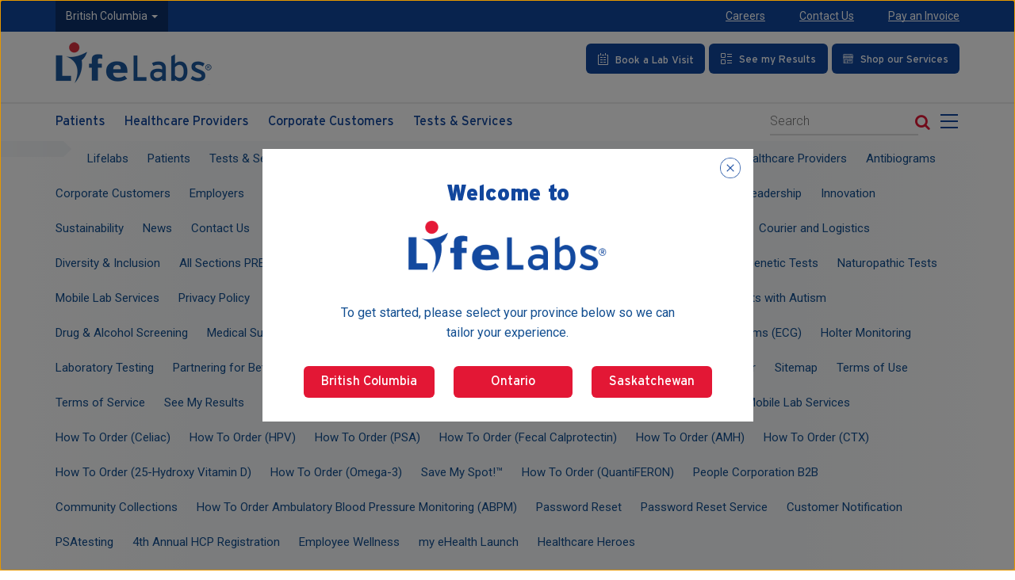

--- FILE ---
content_type: text/html; charset=UTF-8
request_url: https://www.lifelabs.com/tag/blood-tests/?myProvince=bc
body_size: 35316
content:
<!DOCTYPE html>
<html lang="en-CA" class="no-js">
<head>
    <meta charset="UTF-8">
    <meta name="viewport" content="width=device-width, initial-scale=1">
    <meta http-equiv="X-UA-Compatible" content="IE=edge" />
    <meta http-equiv="X-UA-Compatible" content="IE=EmulateIE10" />
        <link rel="profile" href="http://gmpg.org/xfn/11">
    <link rel="preconnect" href="https://fonts.gstatic.com">
    <link href="https://fonts.googleapis.com/css?family=Roboto:100,100i,300,300i,400,400i,500,500i,700,700i,900,900i" rel="stylesheet">
    <link rel="shortcut icon" href="https://lifelabs.azureedge.net/lifelabs-wp-cdn/favicon.ico" type="image/x-icon" />
    <link rel="apple-touch-icon" href="https://lifelabs.azureedge.net/lifelabs-wp-cdn/apple-touch-icon.png" />
    <link rel="apple-touch-icon" sizes="57x57" href="https://lifelabs.azureedge.net/lifelabs-wp-cdn/apple-touch-icon-57x57.png" />
    <link rel="apple-touch-icon" sizes="72x72" href="https://lifelabs.azureedge.net/lifelabs-wp-cdn/apple-touch-icon-72x72.png" />
    <link rel="apple-touch-icon" sizes="76x76" href="https://lifelabs.azureedge.net/lifelabs-wp-cdn/apple-touch-icon-76x76.png" />
    <link rel="apple-touch-icon" sizes="114x114" href="https://lifelabs.azureedge.net/lifelabs-wp-cdn/apple-touch-icon-114x114.png" />
    <link rel="apple-touch-icon" sizes="120x120" href="https://lifelabs.azureedge.net/lifelabs-wp-cdn/apple-touch-icon-120x120.png" />
    <link rel="apple-touch-icon" sizes="144x144" href="https://lifelabs.azureedge.net/lifelabs-wp-cdn/apple-touch-icon-144x144.png" />
    <link rel="apple-touch-icon" sizes="152x152" href="https://lifelabs.azureedge.net/lifelabs-wp-cdn/apple-touch-icon-152x152.png" />
    <link rel="apple-touch-icon" sizes="180x180" href="https://lifelabs.azureedge.net/lifelabs-wp-cdn/apple-touch-icon-180x180.png" />
    <link rel="apple-touch-icon" sizes="180x180" href="https://lifelabs.azureedge.net/lifelabs-wp-cdn/apple-touch-icon-precomposed.png" />

        <script>(function(html){html.className = html.className.replace(/\bno-js\b/,'js')})(document.documentElement);</script>
<title>blood tests &#8211; LifeLabs</title>
<meta name='robots' content='max-image-preview:large' />
<link rel='dns-prefetch' href='//unpkg.com' />
<link rel='dns-prefetch' href='//www-qa.lifelabs.com' />
<link rel='dns-prefetch' href='//use.typekit.net' />
<link rel="alternate" type="application/rss+xml" title="LifeLabs &raquo; Feed" href="/feed/" />
<link rel="alternate" type="application/rss+xml" title="LifeLabs &raquo; Comments Feed" href="/comments/feed/" />
<link rel="alternate" type="application/rss+xml" title="LifeLabs &raquo; blood tests Tag Feed" href="/tag/blood-tests/feed/" />
<link rel='stylesheet' id='contact-form-7-css' href='https://lifelabs.azureedge.net/lifelabs-wp-cdn/wp-content/plugins/contact-form-7/includes/css/styles.css?ver=5.9.2' type='text/css' media='all' />
<style id='contact-form-7-inline-css' type='text/css'>
.wpcf7 .wpcf7-recaptcha iframe {margin-bottom: 0;}.wpcf7 .wpcf7-recaptcha[data-align="center"] > div {margin: 0 auto;}.wpcf7 .wpcf7-recaptcha[data-align="right"] > div {margin: 0 0 0 auto;}
</style>
<link rel='stylesheet' id='theme.css-css' href='https://lifelabs.azureedge.net/lifelabs-wp-cdn/wp-content/plugins/popup-builder/public/css/theme.css?ver=4.2.7' type='text/css' media='all' />
<link rel='stylesheet' id='font-awesome-style-css' href='https://lifelabs.azureedge.net/lifelabs-wp-cdn/wp-content/themes/lifelabs/assets/libs/font-awesome/css/font-awesome.min.css?ver=6.4.7' type='text/css' media='all' />
<link rel='stylesheet' id='Interstate-Black-style-css' href='https://lifelabs.azureedge.net/lifelabs-wp-cdn/wp-content/themes/lifelabs/assets/fonts/Interstate-Black/font.css?ver=20180622' type='text/css' media='all' />
<link rel='stylesheet' id='Interstate-Bold-style-css' href='https://lifelabs.azureedge.net/lifelabs-wp-cdn/wp-content/themes/lifelabs/assets/fonts/Interstate-Bold/font.css?ver=20180622' type='text/css' media='all' />
<link rel='stylesheet' id='Interstate-Light-style-css' href='https://lifelabs.azureedge.net/lifelabs-wp-cdn/wp-content/themes/lifelabs/assets/fonts/Interstate-Light/font.css?ver=20180622' type='text/css' media='all' />
<link rel='stylesheet' id='Interstate-Regular-style-css' href='https://lifelabs.azureedge.net/lifelabs-wp-cdn/wp-content/themes/lifelabs/assets/fonts/Interstate-Regular/font.css?ver=20180622' type='text/css' media='all' />
<link rel='stylesheet' id='bootstrap-datetimepicker-style-css' href='https://lifelabs.azureedge.net/lifelabs-wp-cdn/wp-content/themes/lifelabs/assets/libs/bootstrap-datetimepicker/css/bootstrap-datetimepicker.css?ver=20180621' type='text/css' media='all' />
<link rel='stylesheet' id='bootstrap-style-grid-css' href='https://lifelabs.azureedge.net/lifelabs-wp-cdn/wp-content/themes/lifelabs/assets/libs/bootstrap/css/bootstrap-grid.min.css?ver=20180621' type='text/css' media='all' />
<link rel='stylesheet' id='bootstrap-style-reboot-css' href='https://lifelabs.azureedge.net/lifelabs-wp-cdn/wp-content/themes/lifelabs/assets/libs/bootstrap/css/bootstrapXL.css?ver=20180621' type='text/css' media='all' />
<link rel='stylesheet' id='bootstrap-responsive-tabs-style-css' href='https://lifelabs.azureedge.net/lifelabs-wp-cdn/wp-content/themes/lifelabs/assets/libs/bootstrap-responsive-tabs/css/bootstrap-responsive-tabs.css?ver=20181030' type='text/css' media='all' />
<link rel='stylesheet' id='la-ball-style-css' href='https://lifelabs.azureedge.net/lifelabs-wp-cdn/wp-content/themes/lifelabs/assets/libs/loaders/css/la-ball.css?ver=20181814' type='text/css' media='all' />
<link rel='stylesheet' id='strain-style-css' href='https://lifelabs.azureedge.net/lifelabs-wp-cdn/wp-content/themes/lifelabs/assets/libs/loaders/css/strain.css?ver=20181814' type='text/css' media='all' />
<link rel='stylesheet' id='slide-out-style-css' href='https://lifelabs.azureedge.net/lifelabs-wp-cdn/wp-content/themes/lifelabs/assets/libs/slide-out/slide-out.css?v&#038;ver=20210118-1' type='text/css' media='all' />
<link rel='stylesheet' id='slick-style-css' href='https://lifelabs.azureedge.net/lifelabs-wp-cdn/wp-content/themes/lifelabs/assets/libs/slick/slick.css?ver=20180621' type='text/css' media='all' />
<link rel='stylesheet' id='slick-theme-style-css' href='https://lifelabs.azureedge.net/lifelabs-wp-cdn/wp-content/themes/lifelabs/assets/libs/slick/slick-theme.css?ver=20180621' type='text/css' media='all' />
<link rel='stylesheet' id='magnific-popup-style-css' href='https://lifelabs.azureedge.net/lifelabs-wp-cdn/wp-content/themes/lifelabs/assets/libs/magnific-popup/css/magnific-popup.css?ver=20210506' type='text/css' media='all' />
<link rel='stylesheet' id='modal-video-style-css' href='https://lifelabs.azureedge.net/lifelabs-wp-cdn/wp-content/themes/lifelabs/assets/libs/modal-video/css/modal-video.min.css?ver=6.4.7' type='text/css' media='all' />
<link rel='stylesheet' id='scrollbar-style-css' href='https://lifelabs.azureedge.net/lifelabs-wp-cdn/wp-content/themes/lifelabs/assets/libs/scrollbar/jquery.scrollbar.css?ver=20180621' type='text/css' media='all' />
<link rel='stylesheet' id='main-style-css' href='https://lifelabs.azureedge.net/lifelabs-wp-cdn/wp-content/themes/lifelabs/style-20240531.css?ver=20240531' type='text/css' media='all' />
<link rel='stylesheet' id='media-style-css' href='https://lifelabs.azureedge.net/lifelabs-wp-cdn/wp-content/themes/lifelabs/assets/css/media-20221206.css?ver=20221206' type='text/css' media='all' />
<link rel='stylesheet' id='quiz-style-css' href='https://lifelabs.azureedge.net/lifelabs-wp-cdn/wp-content/themes/lifelabs/assets/css/quiz.css?ver=20210617' type='text/css' media='all' />
<link rel='stylesheet' id='aos-style-css' href='https://lifelabs.azureedge.net/lifelabs-wp-cdn/wp-content/themes/lifelabs/assets/css/aos.css?ver=2.3.4' type='text/css' media='all' />
<link rel='stylesheet' id='owl-style-css' href='https://lifelabs.azureedge.net/lifelabs-wp-cdn/wp-content/themes/lifelabs/assets/css/owl.carousel.min.css?ver=2.3.4' type='text/css' media='all' />
<link rel='stylesheet' id='masonry-style-css' href='https://lifelabs.azureedge.net/lifelabs-wp-cdn/wp-content/themes/lifelabs/assets/css/flexmasonry.css?ver=0.2.3' type='text/css' media='all' />
<link rel='stylesheet' id='interstate-style-css' href='https://use.typekit.net/xip5bit.css?ver=1.0.0' type='text/css' media='all' />
<link rel='stylesheet' id='cf7cf-style-css' href='https://lifelabs.azureedge.net/lifelabs-wp-cdn/wp-content/plugins/cf7-conditional-fields/style.css?ver=2.4.8' type='text/css' media='all' />
<script type="text/javascript" src="https://lifelabs.azureedge.net/lifelabs-wp-cdn/wp-includes/js/jquery/jquery.min.js?ver=3.7.1" id="jquery-core-js"></script>
<script type="text/javascript" src="https://lifelabs.azureedge.net/lifelabs-wp-cdn/wp-includes/js/jquery/jquery-migrate.min.js?ver=3.4.1" id="jquery-migrate-js"></script>
<script type="text/javascript" id="Popup.js-js-before">
/* <![CDATA[ */
var sgpbPublicUrl = "\/wp-content\/plugins\/popup-builder\/public\/";
var SGPB_JS_LOCALIZATION = {"imageSupportAlertMessage":"Only image files supported","pdfSupportAlertMessage":"Only pdf files supported","areYouSure":"Are you sure?","addButtonSpinner":"L","audioSupportAlertMessage":"Only audio files supported (e.g.: mp3, wav, m4a, ogg)","publishPopupBeforeElementor":"Please, publish the popup before starting to use Elementor with it!","publishPopupBeforeDivi":"Please, publish the popup before starting to use Divi Builder with it!","closeButtonAltText":"Close"};
/* ]]> */
</script>
<script type="text/javascript" src="https://lifelabs.azureedge.net/lifelabs-wp-cdn/wp-content/plugins/popup-builder/public/js/Popup.js?ver=4.2.7" id="Popup.js-js"></script>
<script type="text/javascript" src="https://lifelabs.azureedge.net/lifelabs-wp-cdn/wp-content/plugins/popup-builder/public/js/PopupConfig.js?ver=4.2.7" id="PopupConfig.js-js"></script>
<script type="text/javascript" id="PopupBuilder.js-js-before">
/* <![CDATA[ */
var SGPB_POPUP_PARAMS = {"popupTypeAgeRestriction":"ageRestriction","defaultThemeImages":{"1":"\/wp-content\/plugins\/popup-builder\/public\/img\/theme_1\/close.png","2":"\/wp-content\/plugins\/popup-builder\/public\/img\/theme_2\/close.png","3":"\/wp-content\/plugins\/popup-builder\/public\/img\/theme_3\/close.png","5":"\/wp-content\/plugins\/popup-builder\/public\/img\/theme_5\/close.png","6":"\/wp-content\/plugins\/popup-builder\/public\/img\/theme_6\/close.png"},"homePageUrl":"\/","isPreview":false,"convertedIdsReverse":[],"dontShowPopupExpireTime":365,"conditionalJsClasses":[],"disableAnalyticsGeneral":false};
var SGPB_JS_PACKAGES = {"packages":{"current":1,"free":1,"silver":2,"gold":3,"platinum":4},"extensions":{"geo-targeting":false,"advanced-closing":false}};
var SGPB_JS_PARAMS = {"ajaxUrl":"\/wp-admin\/admin-ajax.php","nonce":"de4cc4ab6c"};
/* ]]> */
</script>
<script type="text/javascript" src="https://lifelabs.azureedge.net/lifelabs-wp-cdn/wp-content/plugins/popup-builder/public/js/PopupBuilder.js?ver=4.2.7" id="PopupBuilder.js-js"></script>
<script type="text/javascript" src="https://lifelabs.azureedge.net/lifelabs-wp-cdn/wp-content/themes/lifelabs/assets/libs/jquery/jquery-3.5.1.min.js?ver=20230505" id="jquery-script-js"></script>
<script type="text/javascript" src="https://lifelabs.azureedge.net/lifelabs-wp-cdn/wp-content/themes/lifelabs/assets/libs/jquery/jquery-migrate-3.0.0.js?ver=20180621" id="jquery-migrate-script-js"></script>
<!--[if lt IE 9]>
<script type="text/javascript" src="https://lifelabs.azureedge.net/lifelabs-wp-cdn/wp-content/themes/lifelabs/assets/js/html5.js?ver=3.7.3" id="convergine-html5-js"></script>
<![endif]-->
<script type="text/javascript" src="https://lifelabs.azureedge.net/lifelabs-wp-cdn/wp-content/themes/lifelabs/assets/libs/waypoints/waypoints.min.js?ver=20180621" id="waypoints-script-js"></script>
<script type="text/javascript" src="https://lifelabs.azureedge.net/lifelabs-wp-cdn/wp-content/themes/lifelabs/assets/libs/slick/slick.min.js?v=1&amp;ver=20180621" id="slick-script-js"></script>
<script type="text/javascript" src="https://lifelabs.azureedge.net/lifelabs-wp-cdn/wp-content/themes/lifelabs/assets/libs/magnific-popup/js/jquery.magnific-popup.min.js?ver=20210506" id="magnific-popup-script-js"></script>
<script type="text/javascript" src="https://lifelabs.azureedge.net/lifelabs-wp-cdn/wp-content/themes/lifelabs/assets/libs/validate/jquery.validate.min.js?ver=20180621" id="validate-script-js"></script>
<script type="text/javascript" src="https://lifelabs.azureedge.net/lifelabs-wp-cdn/wp-content/themes/lifelabs/assets/libs/validate/additional-methods.min.js?ver=20180621" id="validate-methods-script-js"></script>
<script type="text/javascript" src="https://lifelabs.azureedge.net/lifelabs-wp-cdn/wp-content/themes/lifelabs/assets/libs/inputmask/jquery.inputmask.js?ver=20180621" id="inputmask-script-js"></script>
<script type="text/javascript" src="https://lifelabs.azureedge.net/lifelabs-wp-cdn/wp-content/themes/lifelabs/assets/libs/inputmask/jquery.inputmask.extensions.js?ver=20180621" id="inputmask-extensions-script-js"></script>
<script type="text/javascript" src="https://lifelabs.azureedge.net/lifelabs-wp-cdn/wp-content/themes/lifelabs/assets/libs/inputmask/jquery.inputmask.numeric.extensions.js?ver=20180621" id="inputmask-numeric-extensions-script-js"></script>
<script type="text/javascript" src="https://lifelabs.azureedge.net/lifelabs-wp-cdn/wp-content/themes/lifelabs/assets/js/main-20220920.js?ver=20220920" id="main-script-js"></script>
<script type="text/javascript" src="https://lifelabs.azureedge.net/lifelabs-wp-cdn/wp-content/themes/lifelabs/assets/js/aos.js?ver=2.3.4" id="aos-script-js"></script>
<script type="text/javascript" src="https://lifelabs.azureedge.net/lifelabs-wp-cdn/wp-content/themes/lifelabs/assets/js/owl.carousel.min.js?ver=2.3.4" id="owl-script-js"></script>
<script type="text/javascript" src="https://lifelabs.azureedge.net/lifelabs-wp-cdn/wp-content/themes/lifelabs/assets/js/flexmasonry.js?ver=0.2.3" id="masonry-script-js"></script>
<link rel="https://api.w.org/" href="/wp-json/" /><link rel="alternate" type="application/json" href="/wp-json/wp/v2/tags/186" /><meta name="robots" content="noindex, nofollow">

            <!-- Global site tag (gtag.js) - Google Analytics -->
        <script async src="https://www.googletagmanager.com/gtag/js?id=UA-12735719-1"></script>
        <script>
            window.dataLayer = window.dataLayer || [];
            function gtag(){dataLayer.push(arguments);}
            gtag('js', new Date());
            gtag('config', 'UA-12735719-1');
        </script>
        <script>
        (function(i,s,o,g,r,a,m){i['GoogleAnalyticsObject']=r;i[r]=i[r]||function(){
            (i[r].q=i[r].q||[]).push(arguments)},i[r].l=1*new Date();a=s.createElement(o),
            m=s.getElementsByTagName(o)[0];a.async=1;a.src=g;m.parentNode.insertBefore(a,m)
        })(window,document,'script','https://www.google-analytics.com/analytics.js','ga');
        ga('create', 'UA-12735719-1', 'auto');
        ga('send', 'pageview');
    </script>

    <!-- Facebook Pixel Code -->

    <script>//<![CDATA[
        !function(f,b,e,v,n,t,s)
        {if(f.fbq)return;n=f.fbq=function(){n.callMethod?
            n.callMethod.apply(n,arguments):n.queue.push(arguments)};
            if(!f._fbq)f._fbq=n;n.push=n;n.loaded=!0;n.version='2.0';
            n.queue=[];t=b.createElement(e);t.async=!0;
            t.src=v;s=b.getElementsByTagName(e)[0];
            s.parentNode.insertBefore(t,s)}(window,document,'script',
            'https://connect.facebook.net/en_US/fbevents.js');
        fbq('init', '1716505448603204');
        fbq('track', 'PageView');

    /* Pardot */
        piAId = '477242';
        piCId = '9004';
        piHostname = 'pi.pardot.com';
        (function() {
            function async_load(){
                var s = document.createElement('script'); s.type = 'text/javascript';
                s.src = ('https:' == document.location.protocol ? 'https://pi' : 'http://cdn') + '.pardot.com/pd.js';
                var c = document.getElementsByTagName('script')[0]; c.parentNode.insertBefore(s, c);
            }
            if(window.attachEvent) { window.attachEvent('onload', async_load); }
            else { window.addEventListener('load', async_load, false); }
        })();
        //]]></script>

    <noscript>
        <img height="1" width="1" src="https://www.facebook.com/tr?id=1716505448603204&amp;ev=PageView&#xA;&amp;noscript=1" />
    </noscript>
    
    <!-- End Facebook Pixel Code -->

    <!-- Google Tag Manager -->
    <noscript>
        <iframe src="//www.googletagmanager.com/ns.html?id=GTM-M2QS2R" height="0" width="0" style="display:none;visibility:hidden">
        </iframe>
    </noscript>
    <script>//<![CDATA[
        (function(w,d,s,l,i){w[l]=w[l]||[];w[l].push({'gtm.start':new Date().getTime(),event:'gtm.js'});var f=d.getElementsByTagName(s)[0], j=d.createElement(s),dl=l!="dataLayer"?"&l="+l:"";j.async=true;j.src=
            "//www.googletagmanager.com/gtm.js?id="+i+dl;
            f.parentNode.insertBefore(j,f);
        })(window,document,'script','dataLayer','GTM-M2QS2R');
        //]]></script>
    <!-- End Google Tag Manager -->

    
</head>
<body class="archive tag tag-blood-tests tag-186 group-blog no-sidebar hfeed">
<!-- PWT 
<section class="alert-section">
    <div class="alert alert-warning" role="alert">
        <div class="container">
            <div class="row">
                <div class="col-md-10 col-sm-9">
                    <div class="content">
                    <p>On Saturday Oct 26th from 7:00PM to Sunday Oct 27th 4:00PM PST, access to Appointment Booking will be unavailable for BC customers through <a href="https://locations.lifelabs.com"> locations.lifelabs.com</a> due to system maintenance. We apologize for the inconvenience and thank you for your patience.</p>
                    </div>
                </div>
                <div class="col-md-2 col-sm-3">
                </div>
            </div>
        </div>
        <a href="#" class="close" data-dismiss="alert" aria-label="close" title="close">
            <span class="btn-danger"></span>
            <span class="btn-danger"></span>
        </a>
    </div>
    </section>-->
    <!-- PWT --><script type="text/javascript">
    function checkValue(value,arr){
        /* console.log("array : "  + arr.length); */
        var status = 'Not exist';
        for(var i = 0; i < arr.length; i++){
            var name = arr[i];
            if(name == value){
                status = 'Exist';
                break;
            }
        }
        return status;
    }
    $(document).ready(function () {
         	var province ='bc';
		if(province !="bc")
		{
			$(".text-ON").show();
                 	$(".text-BC").hide();
		}
               else
                {
    			$(".text-BC").show();
			$(".text-ON").hide();
		}
        var customerProvince = 'bc';
                var currentSite = location.protocol+'//'+location.host;
                // Replace all internal links on the site
        $("body a").each(function() {
            var href = $(this).attr("href");
            if(typeof href !== "undefined" && (href.includes(currentSite) || href.startsWith("/"))) {
                if(href.includes("?")) {
                    $(this).attr("href", href+'&myProvince='+customerProvince);
                } else {
                    $(this).attr("href", href+'?myProvince='+customerProvince);
                }
            }
        });
        // Replace all internal links on the site
        $("body form").each(function() {
            var formAction = $(this).attr("action");
            if(typeof formAction !== "undefined" && (formAction.includes(currentSite) || formAction.startsWith("/"))) {
                if(formAction.includes("?")) {
                    $(this).attr("action", formAction+'&myProvince='+customerProvince);
                } else {
                    $(this).attr("action", formAction+'?myProvince='+customerProvince);
                }
            }
        });
    });
</script>
<section class="nd-mobile-menu hidden-xl hidden-lg hidden-md" id="nd-menu">
    <div class="nd-header">
        <div class="row nd-header-logo">
            <div class="col-xs-12">
                <div class="social-links">
                    <a class="linkedin" title="Linkedin" aria-label="Linkedin" href="https://www.linkedin.com/company/lifelabs-medical-laboratory-services"><i class="fa fa-linkedin" aria-hidden="true"></i></a>
                    <a class="twitter" title="Twitter" aria-label="Twitter" href="https://twitter.com/intent/follow?source=followbutton&variant=1.0&screen_name=lifelabs"><i class="fa fa-twitter" aria-hidden="true"></i></a>
                    <a class="facebook" title="Facebook" aria-label="Facebook" href="https://www.facebook.com/LifeLabsLaboratory"><i class="fa fa-facebook" aria-hidden="true"></i></a>
                    <a class="youtube" title="Youtube" aria-label="Youtube" href="https://www.youtube.com/channel/UC6uFwF_U0Yej4mVxHQMAy8g"><i class="fa fa-youtube" aria-hidden="true"></i></a>
                </div>
            </div>
        </div>
        <div class="row nd-header-search">
            <div class="col-xs-12">
                <div class="popup-search-form">
                    <form autocomplete="off"  action="/" method="get" >
                        <label><span class="aria-text">Search mobile</span>
                            <input name="s" placeholder="Search" id="search-mobile" value="" type="text" class="search-field">
                        </label>
                        <button type="submit" class="search-button"><i class="fa fa-search"></i><span class="aria-text">Search Button</span></button>
                    </form>
                </div>
            </div>
        </div>
        <div class="row nd-header-menu hidden-sm">
            <div class="col-xs-12">
                <div class="text-uppercase"><i class="fa fa-bars" aria-hidden="true"></i> Menu</div>
            </div>
        </div>
    </div>
    <div class="nd-body">
        <div class="clearfix"></div>
        <nav class="nd-main-menu">
            <ul>
                <li id="menu-item-131" class="menu-item menu-item-type-post_type menu-item-object-page menu-item-has-children menu-item-131"><a href="/patients/">Patients</a>
<ul class="sub-menu">
	<li id="menu-item-136" class="menu-item menu-item-type-post_type menu-item-object-page menu-item-136"><a href="/patients/tests-services/">Tests &#038; Services</a></li>
	<li id="menu-item-135" class="menu-item menu-item-type-post_type menu-item-object-page menu-item-135"><a href="/patients/preparing-for-a-test/">Preparing for a Test</a></li>
	<li id="menu-item-7640" class="menu-item menu-item-type-post_type menu-item-object-page menu-item-7640"><a href="/patients/preparing-for-a-test/patient-test-instructions/">Patient Test Instructions</a></li>
	<li id="menu-item-132" class="menu-item menu-item-type-post_type menu-item-object-page menu-item-132"><a href="/patients/billing/">Billing</a></li>
	<li id="menu-item-133" class="menu-item menu-item-type-post_type menu-item-object-page menu-item-133"><a href="/patients/patient-centred-care/">Patient Centred Care</a></li>
	<li id="menu-item-134" class="menu-item menu-item-type-post_type menu-item-object-page menu-item-134"><a href="/patients/mobile-lab-services/">Mobile Lab Services</a></li>
</ul>
</li>
<li id="menu-item-137" class="menu-item menu-item-type-post_type menu-item-object-page menu-item-has-children menu-item-137"><a href="/healthcare-providers/">Healthcare Providers</a>
<ul class="sub-menu">
	<li id="menu-item-9413" class="menu-item menu-item-type-custom menu-item-object-custom menu-item-9413"><a href="https://tests.lifelabs.com">Test Directory</a></li>
	<li id="menu-item-141" class="menu-item menu-item-type-post_type menu-item-object-page menu-item-141"><a href="/healthcare-providers/requisitions/">Requisitions &#038; Collection <br>Instructions</a></li>
	<li id="menu-item-4614" class="menu-item menu-item-type-post_type menu-item-object-page menu-item-4614"><a href="/healthcare-providers/reports/">Reports</a></li>
	<li id="menu-item-139" class="menu-item menu-item-type-post_type menu-item-object-page menu-item-139"><a href="/healthcare-providers/supplies/">Supplies</a></li>
	<li id="menu-item-142" class="menu-item menu-item-type-post_type menu-item-object-page menu-item-142"><a href="/healthcare-providers/news-updates/">News &#038; Updates</a></li>
	<li id="menu-item-144" class="menu-item menu-item-type-post_type menu-item-object-page menu-item-144"><a href="/healthcare-providers/education-events/">Education &#038; Events</a></li>
	<li id="menu-item-143" class="menu-item menu-item-type-post_type menu-item-object-page menu-item-143"><a href="/healthcare-providers/medical-consults/">Medical Consults</a></li>
	<li id="menu-item-138" class="menu-item menu-item-type-post_type menu-item-object-page menu-item-138"><a href="/healthcare-providers/resource-hub/">Resource Hub</a></li>
</ul>
</li>
<li id="menu-item-145" class="menu-item menu-item-type-post_type menu-item-object-page menu-item-has-children menu-item-145"><a href="/corporate-customers/">Corporate Customers</a>
<ul class="sub-menu">
	<li id="menu-item-146" class="menu-item menu-item-type-post_type menu-item-object-page menu-item-146"><a href="/corporate-customers/employers/">Employers</a></li>
	<li id="menu-item-147" class="menu-item menu-item-type-post_type menu-item-object-page menu-item-147"><a href="/corporate-customers/hospitals/">Hospitals</a></li>
	<li id="menu-item-148" class="menu-item menu-item-type-post_type menu-item-object-page menu-item-148"><a href="/corporate-customers/ltc-retirement-residence/">LTC &#038; Retirement Residence</a></li>
	<li id="menu-item-149" class="menu-item menu-item-type-post_type menu-item-object-page menu-item-149"><a href="/corporate-customers/clinical-trials/">Clinical Trials</a></li>
	<li id="menu-item-56519" class="menu-item menu-item-type-custom menu-item-object-custom menu-item-56519"><a href="/corporate-customers/digital-health-solutions/">Digital Health Solutions</a></li>
	<li id="menu-item-62236" class="menu-item menu-item-type-post_type menu-item-object-page menu-item-62236"><a href="/pharma-solutions/">Pharma Solutions</a></li>
</ul>
</li>
<li id="menu-item-150" class="menu-item menu-item-type-post_type menu-item-object-page menu-item-has-children menu-item-150"><a href="/careers/">Careers</a>
<ul class="sub-menu">
	<li id="menu-item-151" class="menu-item menu-item-type-post_type menu-item-object-page menu-item-151"><a href="/careers/why-lifelabs/">Why LifeLabs</a></li>
	<li id="menu-item-2616" class="menu-item menu-item-type-post_type menu-item-object-page menu-item-2616"><a href="/careers/faces-of-lifelabs/">Faces of LifeLabs</a></li>
	<li id="menu-item-8121" class="menu-item menu-item-type-custom menu-item-object-custom menu-item-8121"><a href="https://can242.dayforcehcm.com/CandidatePortal/en-US/lifelabs/SITE/CANDIDATEPORTAL">Current Opportunities</a></li>
</ul>
</li>
<li id="menu-item-2148" class="menu-item menu-item-type-post_type menu-item-object-page menu-item-has-children menu-item-2148"><a href="/about-us/">About Us</a>
<ul class="sub-menu">
	<li id="menu-item-156" class="menu-item menu-item-type-post_type menu-item-object-page menu-item-156"><a href="/about-us/about-lifelabs/">About LifeLabs</a></li>
	<li id="menu-item-157" class="menu-item menu-item-type-post_type menu-item-object-page menu-item-157"><a href="/about-us/leadership/">Leadership</a></li>
	<li id="menu-item-158" class="menu-item menu-item-type-post_type menu-item-object-page menu-item-158"><a href="/about-us/innovation/">Innovation</a></li>
	<li id="menu-item-21610" class="menu-item menu-item-type-post_type menu-item-object-page menu-item-21610"><a href="/community-report/">Community Report</a></li>
	<li id="menu-item-159" class="menu-item menu-item-type-post_type menu-item-object-page menu-item-159"><a href="/about-us/sustainability/">Sustainability</a></li>
	<li id="menu-item-13789" class="menu-item menu-item-type-post_type menu-item-object-page menu-item-13789"><a href="/about-us/diversity-equity-inclusion/">Diversity, Equity &#038; Inclusion</a></li>
	<li id="menu-item-10375" class="menu-item menu-item-type-post_type menu-item-object-page menu-item-10375"><a href="/global-reporting-initiative-gri/">Global Reporting Initiative (GRI)</a></li>
	<li id="menu-item-161" class="menu-item menu-item-type-post_type menu-item-object-page menu-item-161"><a href="/about-us/accreditation-licensing/">Accreditation &#038; Licensing</a></li>
</ul>
</li>
<li id="menu-item-162" class="menu-item menu-item-type-post_type menu-item-object-page menu-item-has-children menu-item-162"><a href="/news/">News</a>
<ul class="sub-menu">
	<li id="menu-item-163" class="menu-item menu-item-type-post_type menu-item-object-page menu-item-163"><a href="/news/featured-news/">Featured News</a></li>
	<li id="menu-item-57835" class="menu-item menu-item-type-custom menu-item-object-custom menu-item-57835"><a href="/were-you-a-lifelabs-customer-on-or-before-dec-17-2019/">Class Action Settlement News</a></li>
	<li id="menu-item-164" class="menu-item menu-item-type-post_type menu-item-object-page menu-item-164"><a href="/news/hcps-newsletters/">HCPs Newsletters</a></li>
	<li id="menu-item-165" class="menu-item menu-item-type-post_type menu-item-object-page menu-item-165"><a href="/news/news-room/">Newsroom</a></li>
	<li id="menu-item-166" class="menu-item menu-item-type-post_type menu-item-object-page menu-item-166"><a href="/news/scientific-publications/">Scientific Publications</a></li>
	<li id="menu-item-167" class="menu-item menu-item-type-post_type menu-item-object-page menu-item-167"><a href="/news/notifications-alerts/">Notifications &#038; Alerts</a></li>
</ul>
</li>
<li id="menu-item-168" class="menu-item menu-item-type-post_type menu-item-object-page menu-item-168"><a href="/contact-us/">Contact Us</a></li>
            </ul>
        </nav>
    </div>
</section>
<div id="nd-panel" class="main-wrapper">
    
    <header class="main-header">
	<a onclick="skipMainContent(this);" class="skip-button" id="skip-button" tabindex="0" href="javascript:void(0)">Skip to main content</a>
        <div class="mh-top">
            <div class="container">
                <div class="row">
                    <div class="col-xl-6 col-lg-5 col-md-6 col-sm-5 col-xs-10 col-left">
                        <div class="row">
                                                        <div class="col-xs-1 col-sm-1 col-md-1 hidden-lg">
                                <div class="nd-menu-collapse sidebarCollapse" role="button" tabindex="0" aria-label="Toggle Main Menu" aria-expanded="false">
                                    <div class="hamburger">
                                        <span class="l1"></span>
                                        <span class="l2"></span>
                                        <span class="l3"></span>
                                    </div>
                                </div>
                            </div>
                                                                                                                    <div class="col-xl-3 col-lg-5 col-md-5 col-sm-3 col-xs-9 province-dropdown-holder">
                                    <div class="province-dropdown" aria-label="Select a Province">
                                        <a href="#" class="dropdown-toggle" id="province-dropdown" data-toggle="dropdown" aria-haspopup="true" aria-expanded="false">
                                            <span class="mobile-text">BC</span><span class="desktop-text">British Columbia</span>
                                            <span class="caret"></span>
                                        </a>
                                        <ul class="dropdown-menu" aria-label="province-dropdown">
                                            <li><a href="?myProvince=on">Ontario</a></li><li><a href="?myProvince=bc">British Columbia</a></li><li><a href="?myProvince=sk">Saskatchewan</a></li>                                        </ul>
                                    </div>
                                    <a  class="hidden-lg hidden-md hidden-sm pay" href="/patients/billing/">Pay an Invoice</a>
                                </div>
                                                            <div class="col-xl-7 col-lg-7 col-md-6 col-sm-7 col-xs-1">
                                
                            </div>
                        </div>
                    </div>
                    <div class="col-xl-6 col-lg-7 col-md-6 col-sm-7 col-xs-2 col-right">
                        <div class="row">
                            <div class="col-lg-12 col-md-12 col-sm-12 col-xs-12 text-right">
                                <div class="mh-top-menu hidden-xs">
                                    <ul>
                                        <li id="menu-item-2147" class="menu-item menu-item-type-post_type menu-item-object-page menu-item-2147"><a href="/careers/">Careers</a></li>
<li id="menu-item-1202" class="menu-item menu-item-type-post_type menu-item-object-page menu-item-1202"><a href="/contact-us/">Contact Us</a></li>
<li id="menu-item-6061" class="menu-item menu-item-type-post_type menu-item-object-page menu-item-6061"><a href="/patients/billing/">Pay an Invoice</a></li>
                                    </ul>
                                </div>
                            </div>
                        </div>
                    </div>
                </div>
            </div>
        </div>
        <div class="mh-body">
            <div class="container">
                <div class="row">
                    <div class="col-xl-2 col-lg-2 col-md-2 col-sm-12 col-xs-12 left-col">
                        <a href="/" style="width: 600px;" class="logo" title="LifeLabs">
                                                             <img  class="img-responsive" src="https://lifelabs.azureedge.net/lifelabs-wp-cdn/wp-content/themes/lifelabs/assets/images/lifelabs-logo.png" alt="LifeLabs">
                                                            
                        </a>
                    </div>
                                        <div class="col-xl-10 col-lg-10 col-md-10 col-sm-12 col-xs-12 right-col">
                        <div class="button-wrapper">
                            <!--https://locations.lifelabs.com/locationfinder-->
                                                        <a href="https://appointments.lifelabs.com/locationfinder?province=BC" class="button button-blue button-md button-switch" aria-label="Book an Appointment">
                                <span class="icon icon-calendar"></span>
                                <span class="text">Book a Lab Visit</span>
                            </a>
                                                                                                                <a href="https://mycarecompass.lifelabs.com/" class="button-switch button button-blue button-md" aria-label="See my Results">
                                <span class="icon icon-results"></span>
                                <span class="text">See my Results</span>
                            </a>
							<a href="#" class="button-switch button button-blue button-md cs-shop-service" aria-label="Shop our Services">
                                <span class="icon icon-shop-our-service"></span>
                                <span class="text">Shop our Services</span>
                            </a>

<!--                            <a href="/list-of-products/" class="button-switch button button-blue button-md" aria-label="Find a Test">-->
<!--                                <span class="icon icon-lab"></span>-->
<!--                                <span class="text">Find a Test</span>-->
<!--                            </a>-->
                            <!--
                            <a href="/contact-us/password-reset/" class="button-switch button button-blue button-md">
                            <span class="icon icon-key" style="top: -2px; margin-bottom: -11px; vertical-align: top;">
                                <svg xmlns="http://www.w3.org/2000/svg" xmlns:xlink="http://www.w3.org/1999/xlink" width="15pt" height="15pt" viewBox="0 0 15 15" version="1.1">
                                    <g id="surface1">
                                    <path style=" stroke:none;fill-rule:nonzero;fill:rgb(100%,100%,100%);fill-opacity:1;" d="M 14.855469 8.613281 C 14.519531 7.765625 13.578125 7.292969 12.714844 7.578125 C 12.699219 7.585938 12.683594 7.59375 12.664062 7.597656 C 12.640625 7.609375 12.589844 7.628906 12.589844 7.5625 C 12.53125 7.019531 12.425781 6.5 12.269531 5.972656 C 12.128906 5.515625 11.949219 5.101562 11.742188 4.746094 C 11.839844 3.972656 11.589844 3.167969 11 2.574219 C 9.976562 1.550781 8.320312 1.550781 7.300781 2.574219 C 6.558594 3.316406 6.355469 4.394531 6.691406 5.320312 C 6.707031 5.359375 6.742188 5.429688 6.664062 5.511719 C 5.878906 6.300781 4.164062 8.015625 3.871094 8.308594 C 3.816406 8.363281 3.753906 8.300781 3.753906 8.300781 L 3.230469 7.78125 C 3.027344 7.578125 2.695312 7.578125 2.492188 7.78125 C 2.289062 7.984375 2.289062 8.316406 2.492188 8.519531 L 3.011719 9.039062 C 3.011719 9.039062 3.085938 9.089844 3.011719 9.164062 C 2.941406 9.238281 2.773438 9.40625 2.691406 9.488281 C 2.644531 9.535156 2.597656 9.488281 2.597656 9.488281 L 2.0625 8.949219 C 1.859375 8.746094 1.527344 8.746094 1.324219 8.949219 C 1.117188 9.15625 1.117188 9.484375 1.324219 9.691406 L 1.855469 10.222656 C 1.855469 10.222656 1.90625 10.273438 1.851562 10.324219 C 1.757812 10.417969 1.601562 10.574219 1.515625 10.664062 C 1.472656 10.703125 1.425781 10.652344 1.425781 10.652344 L 0.890625 10.121094 C 0.6875 9.917969 0.355469 9.917969 0.152344 10.121094 C -0.0507812 10.324219 -0.0507812 10.65625 0.152344 10.859375 C 0.152344 10.859375 0.5 11.207031 0.683594 11.390625 C 0.742188 11.445312 0.691406 11.488281 0.691406 11.488281 C 0.273438 11.902344 0.601562 12.25 1.015625 12.664062 C 1.429688 13.078125 1.777344 13.40625 2.191406 12.992188 C 2.191406 12.992188 6.574219 8.609375 8.222656 6.960938 C 8.246094 6.9375 8.285156 6.890625 8.367188 6.917969 C 8.585938 6.992188 8.734375 7.015625 8.964844 7.03125 C 8.992188 7.03125 9.042969 7.027344 9.0625 7.082031 C 9.21875 7.570312 9.417969 8.003906 9.726562 8.503906 C 9.757812 8.558594 9.714844 8.585938 9.6875 8.59375 C 8.824219 8.882812 8.359375 9.828125 8.601562 10.707031 C 8.738281 11.199219 9.019531 11.519531 9.351562 11.78125 C 10.019531 12.300781 12.488281 13.269531 12.894531 13.132812 C 13.308594 12.992188 14.683594 10.746094 14.902344 9.921875 C 15.011719 9.511719 15.042969 9.089844 14.855469 8.613281 Z M 11.589844 6.175781 C 11.785156 6.824219 11.90625 7.558594 11.925781 8.183594 C 11.925781 8.210938 11.921875 8.253906 11.910156 8.289062 C 11.679688 8.660156 11.589844 9.007812 11.519531 9.03125 C 11.449219 9.054688 11.171875 8.796875 10.71875 8.644531 C 10.667969 8.628906 10.628906 8.582031 10.613281 8.5625 C 10.292969 8.128906 9.996094 7.617188 9.785156 7.015625 C 9.777344 6.964844 9.808594 6.953125 9.828125 6.949219 C 10.257812 6.832031 10.660156 6.609375 11 6.273438 C 11.15625 6.113281 11.289062 5.941406 11.394531 5.761719 C 11.40625 5.742188 11.417969 5.710938 11.453125 5.769531 C 11.511719 5.917969 11.542969 6.011719 11.589844 6.175781 Z M 9.609375 4.644531 C 9.578125 4.636719 9.578125 4.613281 9.582031 4.601562 C 9.667969 4.34375 9.792969 4.171875 9.941406 4.125 C 9.972656 4.117188 10 4.113281 10.035156 4.113281 C 10.132812 4.113281 10.242188 4.148438 10.359375 4.21875 C 10.367188 4.226562 10.382812 4.234375 10.371094 4.261719 C 10.335938 4.328125 10.304688 4.367188 10.25 4.421875 C 10.0625 4.605469 9.855469 4.667969 9.609375 4.644531 Z M 9.148438 3.324219 C 9.453125 3.019531 9.945312 3.019531 10.25 3.324219 C 10.289062 3.363281 10.296875 3.367188 10.324219 3.414062 C 10.34375 3.4375 10.324219 3.445312 10.308594 3.441406 C 10.214844 3.417969 10.125 3.40625 10.035156 3.40625 C 9.933594 3.40625 9.832031 3.417969 9.738281 3.449219 C 9.433594 3.539062 9.191406 3.765625 9.023438 4.101562 C 9.011719 4.128906 8.996094 4.183594 8.960938 4.117188 C 8.839844 3.835938 8.917969 3.554688 9.148438 3.324219 Z M 9.148438 3.324219 "/>
                                    </g>
                                </svg>
                            </span>
                                <span class="text">Reset Password</span>
                            </a>
                            -->
                            <a href="/contact-us" class="hidden-sm hidden-md hidden-lg button-switch button button-blue button-md" aria-label="Contact Us">
                                <span class="icon icon-telephone"></span>
                                <span class="text">Contact Us</span>
                            </a>
                        </div>
                    </div>
                                    </div>
            </div>
        </div>
        <div class="mh-footer">
                            <div class="container hidden-xs hidden-sm hidden-md">
                    <div class="row">
                        <div class="col-xl-9 col-lg-9 col-md-10 hidden-xs">
                            <ul class="mh-menu">
                                <li id="menu-item-86" class="menu-item menu-item-type-post_type menu-item-object-page menu-item-86"><a href="/patients/">Patients</a></li>
<li id="menu-item-85" class="menu-item menu-item-type-post_type menu-item-object-page menu-item-85"><a href="/healthcare-providers/">Healthcare Providers</a></li>
<li id="menu-item-84" class="menu-item menu-item-type-post_type menu-item-object-page menu-item-84"><a href="/corporate-customers/">Corporate Customers</a></li>
<li id="menu-item-89" class="menu-item menu-item-type-post_type menu-item-object-page menu-item-89"><a href="/tests-services/">Tests &#038; Services</a></li>
                            </ul>
                        </div>
                        <div class="col-xl-3 col-lg-3 col-md-2 col-xs-12">
                            <div class="mh-right">
                                <div class="row">
                                    <div class="col-xl-11 col-lg-10 col-md-8 col-xs-12 text-right hidden-xs">
                                        <div class="search-form hidden-sm hidden-xs">
                                            <form autocomplete="off"  action="/" method="get" >
                                                <label><span class="aria-text">Search Button</span>
                                                    <input id="search-desktop" name="s" placeholder="Search" value="" type="text" class="search-field">
                                                </label>
                                                <button type="submit" class="search-button"><i class="fa fa-search"></i><span class="aria-text">Search Button</span></button>
                                            </form>
                                        </div>
                                    </div>
                                    <div class="col-xl-1 col-lg-2 col-md-4 text-right hidden-xs">
                                        <div class="button-popupCollapse">
                                            <button aria-label="menu" type="button" class="popupCollapse" aria-expanded="false">
                                                <span></span>
                                                <span></span>
                                                <span></span>
                                            </button>
                                        </div>
                                    </div>
                                </div>
                            </div>
                        </div>
                    </div>
                </div>
                            <!-- Top NAV Menu -->
    <nav class="top-nav" id="top-menu" aria-label="top-menu">
        <div class="container">
            <div class="row">
                <div class="col-md-12">
                    <div class="tn-menu">
                                                    <div class="parent">
                                <a href="">
                                                                    </a>
                                <span aria-expanded="false" class="hidden-lg parent-btn" data-toggle="collapse" data-target="#parent-menu" aria-label="collapse" role="button"></span>
                            </div>
                                                <ul class="parent-menu collapse" id="parent-menu">
                            
                                <li class=" ">
                                                                        <a href="/"
                                        >Lifelabs</a>
                                </li>
                                
                                <li class="has-children ">
                                     <div class="tn-collapse"></div>                                     <a href="/patients/"
                                        >Patients</a>
                                </li>
                                
                                <li class=" ">
                                                                        <a href="/patients/tests-services/"
                                        >Tests & Services</a>
                                </li>
                                
                                <li class="has-children ">
                                     <div class="tn-collapse"></div>                                     <a href="/patients/preparing-for-a-test/"
                                        >Preparing for a Test</a>
                                </li>
                                
                                <li class=" ">
                                                                        <a href="/patients/billing/"
                                        >Billing</a>
                                </li>
                                
                                <li class="has-children ">
                                     <div class="tn-collapse"></div>                                     <a href="/patients/patient-centred-care/"
                                        >Patient Centred Care</a>
                                </li>
                                
                                <li class=" ">
                                                                        <a href="/patients/mobile-lab-services/"
                                        >Mobile Lab Services</a>
                                </li>
                                
                                <li class="has-children ">
                                     <div class="tn-collapse"></div>                                     <a href="/healthcare-providers/"
                                        >Healthcare Providers</a>
                                </li>
                                
                                <li class=" ">
                                                                        <a href="/healthcare-providers/reports/antibiograms/"
                                        >Antibiograms</a>
                                </li>
                                
                                <li class="has-children ">
                                     <div class="tn-collapse"></div>                                     <a href="/corporate-customers/"
                                        >Corporate Customers</a>
                                </li>
                                
                                <li class="has-children ">
                                     <div class="tn-collapse"></div>                                     <a href="/corporate-customers/employers/"
                                        >Employers</a>
                                </li>
                                
                                <li class="has-children ">
                                     <div class="tn-collapse"></div>                                     <a href="/corporate-customers/hospitals/"
                                        >Hospitals</a>
                                </li>
                                
                                <li class="has-children ">
                                     <div class="tn-collapse"></div>                                     <a href="/corporate-customers/ltc-retirement-residence/"
                                        >LTC & Retirement Residence</a>
                                </li>
                                
                                <li class=" ">
                                                                        <a href="/corporate-customers/clinical-trials/"
                                        >Clinical Trials</a>
                                </li>
                                
                                <li class="has-children ">
                                     <div class="tn-collapse"></div>                                     <a href="/careers/"
                                        >Careers</a>
                                </li>
                                
                                <li class="has-children ">
                                     <div class="tn-collapse"></div>                                     <a href="/about-us/about-lifelabs/"
                                        >About LifeLabs</a>
                                </li>
                                
                                <li class=" ">
                                                                        <a href="/about-us/leadership/"
                                        >Leadership</a>
                                </li>
                                
                                <li class="has-children ">
                                     <div class="tn-collapse"></div>                                     <a href="/about-us/innovation/"
                                        >Innovation</a>
                                </li>
                                
                                <li class=" ">
                                                                        <a href="/about-us/sustainability/"
                                        >Sustainability</a>
                                </li>
                                
                                <li class="has-children ">
                                     <div class="tn-collapse"></div>                                     <a href="/news/"
                                        >News</a>
                                </li>
                                
                                <li class="has-children ">
                                     <div class="tn-collapse"></div>                                     <a href="/contact-us/"
                                        >Contact Us</a>
                                </li>
                                
                                <li class="has-children ">
                                     <div class="tn-collapse"></div>                                     <a href="/tests-services/"
                                        >Tests & Services</a>
                                </li>
                                
                                <li class="has-children ">
                                     <div class="tn-collapse"></div>                                     <a href="/about-us/"
                                        >About Us</a>
                                </li>
                                
                                <li class=" ">
                                                                        <a href="/careers/faces-of-lifelabs/direct-patient-care/"
                                        >Direct Patient Care</a>
                                </li>
                                
                                <li class=" ">
                                                                        <a href="/careers/faces-of-lifelabs/lab-careers/"
                                        >Lab Careers</a>
                                </li>
                                
                                <li class=" ">
                                                                        <a href="/careers/faces-of-lifelabs/corporate-careers/"
                                        >Corporate Careers</a>
                                </li>
                                
                                <li class=" ">
                                                                        <a href="/careers/faces-of-lifelabs/courier-and-logistics/"
                                        >Courier and Logistics</a>
                                </li>
                                
                                <li class=" ">
                                                                        <a href="/careers/why-lifelabs/diversity-inclusion/"
                                        >Diversity & Inclusion</a>
                                </li>
                                
                                <li class=" ">
                                                                        <a href="/all-sections-preview/"
                                        >All Sections PREVIEW</a>
                                </li>
                                
                                <li class=" ">
                                                                        <a href="/news/news-room/news-release/"
                                        >News Release</a>
                                </li>
                                
                                <li class=" ">
                                                                        <a href="/news/news-room/multimedia/"
                                        >Multimedia</a>
                                </li>
                                
                                <li class=" ">
                                                                        <a href="/about-us/about-lifelabs/our-history/"
                                        >Our History</a>
                                </li>
                                
                                <li class=" ">
                                                                        <a href="/tests-services/featured-tests/"
                                        >Featured Tests</a>
                                </li>
                                
                                <li class="has-children ">
                                     <div class="tn-collapse"></div>                                     <a href="/tests-services/cardiac-tests/"
                                        >Cardiac Tests</a>
                                </li>
                                
                                <li class=" ">
                                                                        <a href="/tests-services/genetic-tests/"
                                        >Genetic Tests</a>
                                </li>
                                
                                <li class=" ">
                                                                        <a href="/tests-services/naturopathic-tests/"
                                        >Naturopathic Tests</a>
                                </li>
                                
                                <li class="has-children ">
                                     <div class="tn-collapse"></div>                                     <a href="/tests-services/mobile-lab-services/"
                                        >Mobile Lab Services</a>
                                </li>
                                
                                <li class=" ">
                                                                        <a href="/privacy-policy/"
                                        >Privacy Policy</a>
                                </li>
                                
                                <li class=" ">
                                                                        <a href="/accessibility/"
                                        >Accessibility</a>
                                </li>
                                
                                <li class=" ">
                                                                        <a href="/patients/preparing-for-a-test/patient-test-instructions/"
                                        >Patient Test Instructions</a>
                                </li>
                                
                                <li class=" ">
                                                                        <a href="/patients/patient-centred-care/cultural-and-gender-sensitivity/"
                                        >Cultural and Gender Sensitivity</a>
                                </li>
                                
                                <li class=" ">
                                                                        <a href="/patients/patient-centred-care/serving-patients-with-autism/"
                                        >Serving Patients with Autism</a>
                                </li>
                                
                                <li class=" ">
                                                                        <a href="/corporate-customers/employers/drug-alcohol-screening/"
                                        >Drug  &  Alcohol  Screening</a>
                                </li>
                                
                                <li class=" ">
                                                                        <a href="/corporate-customers/employers/medical-surveillance/"
                                        >Medical  Surveillance</a>
                                </li>
                                
                                <li class=" ">
                                                                        <a href="/corporate-customers/employers/mobile-lab-services/"
                                        >Mobile  Lab  Services</a>
                                </li>
                                
                                <li class=" ">
                                                                        <a href="/book-an-appointment/"
                                        >Book an appointment</a>
                                </li>
                                
                                <li class=" ">
                                                                        <a href="/online-form/"
                                        >Online Form</a>
                                </li>
                                
                                <li class=" ">
                                                                        <a href="/tests-services/cardiac-tests/electrocardiograms-ecg/"
                                        >Electrocardiograms (ECG)</a>
                                </li>
                                
                                <li class=" ">
                                                                        <a href="/tests-services/cardiac-tests/holter-monitoring/"
                                        >Holter Monitoring</a>
                                </li>
                                
                                <li class=" ">
                                                                        <a href="/corporate-customers/hospitals/laboratory-testing/"
                                        >Laboratory Testing</a>
                                </li>
                                
                                <li class=" ">
                                                                        <a href="/about-us/innovation/partnering-for-better-health-outcomes/"
                                        >Partnering for Better Health Outcomes</a>
                                </li>
                                
                                <li class=" ">
                                                                        <a href="/about-us/innovation/improving-health-through-automation/"
                                        >Improving Health through Automation</a>
                                </li>
                                
                                <li class=" ">
                                                                        <a href="/thank-you/"
                                        >Thank You</a>
                                </li>
                                
                                <li class=" ">
                                                                        <a href="/how-to-order/"
                                        >How To Order</a>
                                </li>
                                
                                <li class=" ">
                                                                        <a href="/sitemap/"
                                        >Sitemap</a>
                                </li>
                                
                                <li class=" ">
                                                                        <a href="/terms-of-use/"
                                        >Terms of Use</a>
                                </li>
                                
                                <li class=" ">
                                                                        <a href="/terms-of-service/"
                                        >Terms of Service</a>
                                </li>
                                
                                <li class=" ">
                                                                        <a href="/see-my-results/"
                                        >See My Results</a>
                                </li>
                                
                                <li class=" ">
                                                                        <a href="/select-a-province/"
                                        >Select a Province</a>
                                </li>
                                
                                <li class=" ">
                                                                        <a href="/thank-you-annual-conference-registration/"
                                        >Thank you (Annual Conference Registration)</a>
                                </li>
                                
                                <li class=" ">
                                                                        <a href="/corporate-customers/hospitals/mobile-lab-services/"
                                        >Mobile Lab Services</a>
                                </li>
                                
                                <li class=" ">
                                                                        <a href="/corporate-customers/ltc-retirement-residence/mobile-lab-services/"
                                        >Mobile Lab Services</a>
                                </li>
                                
                                <li class=" ">
                                                                        <a href="/how-to-order-celiac/"
                                        >How To Order (Celiac)</a>
                                </li>
                                
                                <li class=" ">
                                                                        <a href="/how-to-order-hpv/"
                                        >How To Order (HPV)</a>
                                </li>
                                
                                <li class=" ">
                                                                        <a href="/how-to-order-psa/"
                                        >How To Order (PSA)</a>
                                </li>
                                
                                <li class=" ">
                                                                        <a href="/how-to-order-fecal-calprotectin/"
                                        >How To Order (Fecal Calprotectin)</a>
                                </li>
                                
                                <li class=" ">
                                                                        <a href="/how-to-order-amh/"
                                        >How To Order (AMH)</a>
                                </li>
                                
                                <li class=" ">
                                                                        <a href="/how-to-order-ctx/"
                                        >How To Order (CTX)</a>
                                </li>
                                
                                <li class=" ">
                                                                        <a href="/how-to-order-25-hydroxy-vitamin-d/"
                                        >How To Order (25-Hydroxy Vitamin D)</a>
                                </li>
                                
                                <li class=" ">
                                                                        <a href="/how-to-order-omega-3/"
                                        >How To Order (Omega-3)</a>
                                </li>
                                
                                <li class=" ">
                                                                        <a href="/save-my-spot/"
                                        >Save My Spot!™</a>
                                </li>
                                
                                <li class=" ">
                                                                        <a href="/how-to-order-quantiferon/"
                                        >How To Order (QuantiFERON)</a>
                                </li>
                                
                                <li class=" ">
                                                                        <a href="/people-corporation/"
                                        >People Corporation B2B</a>
                                </li>
                                
                                <li class=" ">
                                                                        <a href="/patients/patient-centred-care/community-collections/"
                                        >Community Collections</a>
                                </li>
                                
                                <li class=" ">
                                                                        <a href="/how-to-order-ambulatory-blood-pressure-monitoring-abpm/"
                                        >How To Order Ambulatory Blood Pressure Monitoring (ABPM)</a>
                                </li>
                                
                                <li class="has-children ">
                                     <div class="tn-collapse"></div>                                     <a href="/contact-us/password-reset/"
                                        >Password Reset</a>
                                </li>
                                
                                <li class="has-children ">
                                     <div class="tn-collapse"></div>                                     <a href="/contact-us/password-reset/password-reset-service/"
                                        >Password Reset Service</a>
                                </li>
                                
                                <li class=" ">
                                                                        <a href="/customer-notification/"
                                        >Customer Notification</a>
                                </li>
                                
                                <li class=" ">
                                                                        <a href="/psatesting/"
                                        >PSAtesting</a>
                                </li>
                                
                                <li class=" ">
                                                                        <a href="/4th-annual-hcp-registration/"
                                        >4th Annual HCP Registration</a>
                                </li>
                                
                                <li class=" ">
                                                                        <a href="/corporate-customers/employers/employee-wellness/"
                                        >Employee Wellness</a>
                                </li>
                                
                                <li class=" ">
                                                                        <a href="/my-ehealth-launch/"
                                        >my eHealth Launch</a>
                                </li>
                                
                                <li class=" ">
                                                                        <a href="/healthcare-heroes/"
                                        >Healthcare Heroes</a>
                                </li>
                                
                                <li class=" ">
                                                                        <a href="/healthcare-providers/reports/documentation-on-expedited-results-and-critical-alert-values/"
                                        >Documentation on expedited Results and Critical Alert Values</a>
                                </li>
                                
                                <li class=" ">
                                                                        <a href="/thank-you-phi-form/"
                                        >Thank you (PHI form)</a>
                                </li>
                                
                                <li class=" ">
                                                                        <a href="/tests-services/mobile-lab-services/physician-requested/"
                                        >Physician Requested</a>
                                </li>
                                
                                <li class=" ">
                                                                        <a href="/gri-index-page-2017/"
                                        >GRI Index PAGE 2017</a>
                                </li>
                                
                                <li class=" ">
                                                                        <a href="/gri-index-page-2018/"
                                        >GRI Index PAGE 2018</a>
                                </li>
                                
                                <li class=" ">
                                                                        <a href="/gri-index-page-2019/"
                                        >GRI Index PAGE 2019</a>
                                </li>
                                
                                <li class=" ">
                                                                        <a href="/global-reporting-initiative-gri/"
                                        >Global Reporting Initiative (GRI)</a>
                                </li>
                                
                                <li class="has-children ">
                                     <div class="tn-collapse"></div>                                     <a href="/flyclear/"
                                        >FlyClear</a>
                                </li>
                                
                                <li class=" ">
                                                                        <a href="/how-to-order-flyclear/"
                                        >How to order FlyClear</a>
                                </li>
                                
                                <li class=" ">
                                                                        <a href="/flyclear-patient-guides/"
                                        >COVID-19 - FlyClear Patient Guides</a>
                                </li>
                                
                                <li class="has-children hidden">
                                     <div class="tn-collapse"></div>                                     <a href="/flyclear/onarrival-fr/"
                                        >On Arrival FR</a>
                                </li>
                                
                                <li class=" ">
                                                                        <a href="/mycarecompass/"
                                        >MyCareCompass</a>
                                </li>
                                
                                <li class=" ">
                                                                        <a href="/yvrtest/"
                                        >YVRtest</a>
                                </li>
                                
                                <li class=" ">
                                                                        <a href="/contact-us/password-reset/password-reset-service/reset-mycarecompass/"
                                        >Reset MyCareCompass</a>
                                </li>
                                
                                <li class=" ">
                                                                        <a href="/lifelabs-vulnerability-disclosure-program-policy/"
                                        >LifeLabs Vulnerability Disclosure Program Policy</a>
                                </li>
                                
                                <li class=" ">
                                                                        <a href="/about-us/diversity-equity-inclusion/"
                                        >Diversity, Equity & Inclusion</a>
                                </li>
                                
                                <li class=" ">
                                                                        <a href="/land-border-arrivals-fr/"
                                        >Land Border Arrivals FR</a>
                                </li>
                                
                                <li class=" ">
                                                                        <a href="/how-to-order-a-replacement-kit/"
                                        >How to order a replacement Kit</a>
                                </li>
                                
                                <li class=" ">
                                                                        <a href="/how-to-order-a-replacement-kit-fr/"
                                        >How to order a replacement Kit FR</a>
                                </li>
                                
                                <li class=" ">
                                                                        <a href="/book-your-virtual-appointment/"
                                        >Book Your Virtual Appointment</a>
                                </li>
                                
                                <li class=" ">
                                                                        <a href="/book-your-virtual-appointment-fr/"
                                        >Book Your Virtual Appointment FR</a>
                                </li>
                                
                                <li class=" ">
                                                                        <a href="/pickup-or-drop-off-of-collection/"
                                        >Pickup or Drop Off of Collection</a>
                                </li>
                                
                                <li class=" ">
                                                                        <a href="/pickup-or-drop-off-of-collection-fr/"
                                        >Pickup or Drop Off of Collection FR</a>
                                </li>
                                
                                <li class=" ">
                                                                        <a href="/alternate-collection-options/"
                                        >Alternate Collection Options</a>
                                </li>
                                
                                <li class=" ">
                                                                        <a href="/alternate-collection-options-fr/"
                                        >Alternate Collection Options FR</a>
                                </li>
                                
                                <li class=" ">
                                                                        <a href="/book-your-telephone-appointment/"
                                        >Book Your Telephone Appointment</a>
                                </li>
                                
                                <li class=" ">
                                                                        <a href="/book-your-telephone-appointment-fr/"
                                        >Book Your Telephone Appointment FR</a>
                                </li>
                                
                                <li class="has-children ">
                                     <div class="tn-collapse"></div>                                     <a href="/community-report/"
                                        >Community Report</a>
                                </li>
                                
                                <li class=" ">
                                                                        <a href="/how-to-order-h-pylori-stool-antigen/"
                                        >How To Order (H. pylori Stool Antigen)</a>
                                </li>
                                
                                <li class=" ">
                                                                        <a href="/patients/what-to-expect/"
                                        >What to Expect</a>
                                </li>
                                
                                <li class=" ">
                                                                        <a href="/land-border-arrivals-pre-registration/"
                                        >Land Border Arrivals Pre-Registration</a>
                                </li>
                                
                                <li class=" ">
                                                                        <a href="/myvisit/"
                                        >MyVisit</a>
                                </li>
                                
                                <li class=" ">
                                                                        <a href="/airport/"
                                        >Airport</a>
                                </li>
                                
                                <li class=" ">
                                                                        <a href="/flyclear/onarrival-fr/airport-fr/"
                                        >Airport FR</a>
                                </li>
                                
                                <li class=" ">
                                                                        <a href="/air/"
                                        >Air</a>
                                </li>
                                
                                <li class=" ">
                                                                        <a href="/air-fr/"
                                        >Air FR</a>
                                </li>
                                
                                <li class=" ">
                                                                        <a href="/land-fr/"
                                        >Land FR</a>
                                </li>
                                
                                <li class=" ">
                                                                        <a href="/land/"
                                        >Land</a>
                                </li>
                                
                                <li class="has-children ">
                                     <div class="tn-collapse"></div>                                     <a href="/community-report/teamwork/"
                                        >Teamwork</a>
                                </li>
                                
                                <li class="has-children ">
                                     <div class="tn-collapse"></div>                                     <a href="/community-report/agile/"
                                        >Agile</a>
                                </li>
                                
                                <li class="has-children ">
                                     <div class="tn-collapse"></div>                                     <a href="/community-report/customer-centred/"
                                        >Customer-Centred</a>
                                </li>
                                
                                <li class="has-children ">
                                     <div class="tn-collapse"></div>                                     <a href="/community-report/caring/"
                                        >Caring</a>
                                </li>
                                
                                <li class=" ">
                                                                        <a href="/community-report/environmental-sustainability/"
                                        >Environmental Sustainability</a>
                                </li>
                                
                                <li class=" ">
                                                                        <a href="/community-report/a-year-in-review/"
                                        >A Year in Review</a>
                                </li>
                                
                                <li class=" ">
                                                                        <a href="/community-report/teamwork/all-of-us-standing-strong/"
                                        >All of us Standing Strong</a>
                                </li>
                                
                                <li class=" ">
                                                                        <a href="/community-report/teamwork/ontario-ministry-of-education-asymptomatic-testing-mobile-testing/"
                                        >Ontario Ministry of Education Asymptomatic Testing & Mobile Testing</a>
                                </li>
                                
                                <li class=" ">
                                                                        <a href="/community-report/agile/advancing-the-fight-against-covid-19/"
                                        >Advancing the Fight Against COVID-19</a>
                                </li>
                                
                                <li class=" ">
                                                                        <a href="/community-report/customer-centred/innovating-for-a-healthier-you/"
                                        >Innovating for a Healthier You</a>
                                </li>
                                
                                <li class=" ">
                                                                        <a href="/community-report/customer-centred/strengthening-data-privacy/"
                                        >Strengthening Data & Privacy</a>
                                </li>
                                
                                <li class=" ">
                                                                        <a href="/community-report/caring/contributing-to-our-field-through-key-partnerships-in-british-columbia/"
                                        >Contributing to Our Field Through Key Partnerships in British Columbia</a>
                                </li>
                                
                                <li class=" ">
                                                                        <a href="/community-report/caring/doing-our-part-giving-back-to-the-community/"
                                        >Doing Our Part: Giving back to the community</a>
                                </li>
                                
                                <li class=" ">
                                                                        <a href="/community-report/customer-centred/providing-access-to-care-for-remote-communities-in-british-columbia-through-drone-technology/"
                                        >Providing Access to Care for Remote Communities in British Columbia Through Drone Technology</a>
                                </li>
                                
                                <li class=" ">
                                                                        <a href="/community-report/customer-centred/innovating-for-cancer-treatment-and-prevention/"
                                        >Innovating for Cancer Treatment and Prevention</a>
                                </li>
                                
                                <li class=" ">
                                                                        <a href="/community-report/customer-centred/e-ordering/"
                                        >E-Ordering</a>
                                </li>
                                
                                <li class=" ">
                                                                        <a href="/clearpass/"
                                        >ClearPass</a>
                                </li>
                                
                                <li class=" ">
                                                                        <a href="/gri-index-page-2020/"
                                        >GRI Index 2020</a>
                                </li>
                                
                                <li class=" ">
                                                                        <a href="/what-everyone-should-know-about-prostate-cancer/"
                                        >What Everyone Should Know About Prostate Cancer</a>
                                </li>
                                
                                <li class=" ">
                                                                        <a href="/bcupdates/"
                                        >BC Updates</a>
                                </li>
                                
                                <li class=" ">
                                                                        <a href="/important-message/"
                                        >Important Message</a>
                                </li>
                                
                                <li class=" ">
                                                                        <a href="/how-to-order-serum-allergy-testing/"
                                        >How To Order Serum Allergy Testing</a>
                                </li>
                                
                                <li class=" ">
                                                                        <a href="/detecting-cervical-cancer-early-saves-lives/"
                                        >Detecting Cervical Cancer Early Saves Lives</a>
                                </li>
                                
                                <li class=" ">
                                                                        <a href="/get-peace-of-mind-about-the-health-of-your-baby-early-in-pregnancy/"
                                        >Get Peace of Mind About the Health of Your Baby Early in Pregnancy</a>
                                </li>
                                
                                <li class=" ">
                                                                        <a href="/direct-services-tos/"
                                        >Direct Services TOS</a>
                                </li>
                                
                                <li class=" ">
                                                                        <a href="/preventative-testing-and-screening-for-heart-health/"
                                        >Supporting your Heart Health with Preventative Screening and Testing</a>
                                </li>
                                
                                <li class=" ">
                                                                        <a href="/how-diagnostic-testing-can-help-manage-the-abcs-of-ibs/"
                                        >How Diagnostic Testing Can Help Manage the ABCs of IBS</a>
                                </li>
                                
                                <li class=" ">
                                                                        <a href="/how-a-definitive-diagnosis-can-help-effectively-treat-hypertension/"
                                        >How a definitive diagnosis can help effectively treat hypertension</a>
                                </li>
                                
                                <li class=" ">
                                                                        <a href="/pcrcovidkit/"
                                        >PCR Covid Kit</a>
                                </li>
                                
                                <li class=" ">
                                                                        <a href="/kit-pickup-fr/"
                                        >Kit Pickup FR</a>
                                </li>
                                
                                <li class=" ">
                                                                        <a href="/kit-pickup/"
                                        >Kit Pickup</a>
                                </li>
                                
                                <li class=" ">
                                                                        <a href="/how-can-i-check-my-fertility-levels-before-planning-a-pregnancy/"
                                        >how-can-i-check-my-fertility-levels-before-planning-a-pregnancy</a>
                                </li>
                                
                                <li class=" ">
                                                                        <a href="/community-report/ceo-message/"
                                        >CEO Message</a>
                                </li>
                                
                                <li class=" ">
                                                                        <a href="/community-report/lifelabs-people-making-great-things-happen/"
                                        >LifeLabs People: Making Great Things Happen</a>
                                </li>
                                
                                <li class=" ">
                                                                        <a href="/community-report/reaching-out-and-caring-for-our-customers/"
                                        >Reaching Out and Caring for Our Customers</a>
                                </li>
                                
                                <li class=" ">
                                                                        <a href="/community-report/empowering-and-celebrating-each-other/"
                                        >Empowering and Celebrating Each Other</a>
                                </li>
                                
                                <li class=" ">
                                                                        <a href="/community-report/building-and-sustaining-innovative-partnerships/"
                                        >Building and Sustaining Innovative Partnerships</a>
                                </li>
                                
                                <li class=" ">
                                                                        <a href="/community-report/energizing-and-supporting-our-communities/"
                                        >Energizing and Supporting Our Communities</a>
                                </li>
                                
                                <li class=" ">
                                                                        <a href="/community-report/respecting-our-environment/"
                                        >Respecting our Environment</a>
                                </li>
                                
                                <li class=" ">
                                                                        <a href="/gri-index-page-2021/"
                                        >GRI Index 2021</a>
                                </li>
                                
                                <li class=" ">
                                                                        <a href="/long-covid-assessment-testing/"
                                        >Long COVID testing article</a>
                                </li>
                                
                                <li class=" ">
                                                                        <a href="/what-you-should-know-about-mycoplasma-genitalium/"
                                        >what-you-should-know-about-mycoplasma-genitalium</a>
                                </li>
                                
                                <li class=" ">
                                                                        <a href="/what-you-should-know-about-22q/"
                                        >What You Should Know About 22q11.2 Deletion Syndrome</a>
                                </li>
                                
                                <li class=" ">
                                                                        <a href="/corporate-customers/digital-health-solutions/eorder/"
                                        >eOrder</a>
                                </li>
                                
                                <li class=" ">
                                                                        <a href="/dhs-inquiry-form/"
                                        >Digital Health Solutions Inquiry Form</a>
                                </li>
                                
                                <li class=" ">
                                                                        <a href="/infectious-diarrhea-panel/"
                                        >Infectious Diarrhea Panel</a>
                                </li>
                                
                                <li class=" ">
                                                                        <a href="/gri-index-page-2022/"
                                        >GRI Index 2022</a>
                                </li>
                                
                                <li class=" ">
                                                                        <a href="/how-to-order-mycoplasma-genitalium/"
                                        >How To Order (Mycoplasma Genitalium)</a>
                                </li>
                                
                                <li class=" ">
                                                                        <a href="/the-link-between-diabetes-and-liver-fibrosis/"
                                        >The Link Between Diabetes and Liver Fibrosis</a>
                                </li>
                                
                                <li class=" ">
                                                                        <a href="/how-to-order-liver-fibrosis/"
                                        >How To Order (liver fibrosis)</a>
                                </li>
                                
                                <li class=" ">
                                                                        <a href="/how-to-order-bioavailable-testosterone/"
                                        >How To Order (Bioavailable Testosterone)</a>
                                </li>
                                
                                <li class=" ">
                                                                        <a href="/patients/preparing-for-a-test/preparing-your-child-for-a-lab-test/"
                                        >Preparing Your child for a  Lab Test</a>
                                </li>
                                
                                <li class=" ">
                                                                        <a href="/diabetes-hypertension-and-ckd-unraveling-the-link/"
                                        >Diabetes hypertension and CKD unraveling the link</a>
                                </li>
                                
                                <li class=" ">
                                                                        <a href="/hpv-testing/"
                                        >HPV Testing</a>
                                </li>
                                
                                <li class=" ">
                                                                        <a href="/hpv-kit-instructions/"
                                        >HPV Kit Instructions</a>
                                </li>
                                
                                <li class=" ">
                                                                        <a href="/hpv-collection/"
                                        >HPV Collection</a>
                                </li>
                                
                                <li class=" ">
                                                                        <a href="/kits/"
                                        >At-Home Collection kits</a>
                                </li>
                                
                                <li class=" ">
                                                                        <a href="/fit-kit-instructions/"
                                        >FIT Kit Instructions</a>
                                </li>
                                
                                <li class=" ">
                                                                        <a href="/fit-collection/"
                                        >FIT Collection</a>
                                </li>
                                
                                <li class=" ">
                                                                        <a href="/a1c-testing/"
                                        >A1c Testing</a>
                                </li>
                                
                                <li class=" ">
                                                                        <a href="/a1c-collection/"
                                        >A1c Collection</a>
                                </li>
                                
                                <li class=" ">
                                                                        <a href="/a1c-kit-instructions/"
                                        >A1C Kit Instructions</a>
                                </li>
                                
                                <li class=" ">
                                                                        <a href="/community-report/resilience-through-learning/"
                                        >Resilience Through Learning</a>
                                </li>
                                
                                <li class=" ">
                                                                        <a href="/community-report/purpose-driven-work/"
                                        >Purpose Driven Work</a>
                                </li>
                                
                                <li class=" ">
                                                                        <a href="/community-report/team-centred-trust/"
                                        >Team Centred Trust</a>
                                </li>
                                
                                <li class=" ">
                                                                        <a href="/community-report/employee-well-being/"
                                        >Employee Well Being</a>
                                </li>
                                
                                <li class=" ">
                                                                        <a href="/vitamindtest/"
                                        >Vitamin D Test</a>
                                </li>
                                
                                <li class=" ">
                                                                        <a href="/vitamind-collection/"
                                        >VitaminD Collection</a>
                                </li>
                                
                                <li class=" ">
                                                                        <a href="/vitamind-kit-instructions/"
                                        >VitaminD Kit Instructions</a>
                                </li>
                                
                                <li class=" ">
                                                                        <a href="/alzheimers-disease/"
                                        >Alzheimers Disease</a>
                                </li>
                                
                                <li class=" ">
                                                                        <a href="/test-page-2/"
                                        >test-page-2</a>
                                </li>
                                
                                <li class=" ">
                                                                        <a href="/gri-index-page-2023/"
                                        >GRI Index 2023</a>
                                </li>
                                
                                <li class=" ">
                                                                        <a href="/corporate-customers/employers/home-care/"
                                        >Home Care</a>
                                </li>
                                
                                <li class=" ">
                                                                        <a href="/sleepandstress-testing/"
                                        >Hormone Health Testing</a>
                                </li>
                                
                                <li class=" ">
                                                                        <a href="/sleepandstress-kit-instructions/"
                                        >Hormone Health Kit Instructions</a>
                                </li>
                                
                                <li class=" ">
                                                                        <a href="/sleepandstress-collection/"
                                        >Hormone Health Collection</a>
                                </li>
                                
                                <li class=" ">
                                                                        <a href="/tbscreentest/"
                                        >TB Screen Test</a>
                                </li>
                                
                                <li class="has-children ">
                                     <div class="tn-collapse"></div>                                     <a href="/oncology/"
                                        >Oncology</a>
                                </li>
                                
                                <li class=" ">
                                                                        <a href="/oncology/hereditary-cancer/"
                                        >Hereditary Cancer Panel</a>
                                </li>
                                
                                <li class=" ">
                                                                        <a href="/oncology/signatera/"
                                        >Signatera™</a>
                                </li>
                                
                                <li class="has-children ">
                                     <div class="tn-collapse"></div>                                     <a href="/careers/why-lifelabs/"
                                        >Why LifeLabs</a>
                                </li>
                                
                                <li class=" ">
                                                                        <a href="/about-us/accreditation-licensing/"
                                        >Accreditation & Licensing</a>
                                </li>
                                
                                <li class=" ">
                                                                        <a href="/news/featured-news/"
                                        >Featured News</a>
                                </li>
                                
                                <li class=" ">
                                                                        <a href="/latest-news/"
                                        >Latest News</a>
                                </li>
                                
                                <li class=" ">
                                                                        <a href="/oncology/psa-test/"
                                        >Prostate Health (PSA) Test</a>
                                </li>
                                
                                <li class=" ">
                                                                        <a href="/testosterone-testing/"
                                        >Hormone Health (Testosterone) Test</a>
                                </li>
                                
                                <li class="has-children ">
                                     <div class="tn-collapse"></div>                                     <a href="/pharma-solutions/"
                                        >Pharma Solutions</a>
                                </li>
                                
                                <li class=" ">
                                                                        <a href="/pharma-solutions/sponsored-testing/"
                                        >Sponsored Testing</a>
                                </li>
                                
                                <li class=" ">
                                                                        <a href="/pharma-solutions/clinical-trials/"
                                        >Clinical Trials</a>
                                </li>
                                
                                <li class=" ">
                                                                        <a href="/pharma-solutions/patient-support-program/"
                                        >Patient Support Program</a>
                                </li>
                                
                                <li class=" ">
                                                                        <a href="/pharma-solutions/companion-diagnostic/"
                                        >Companion Diagnostic</a>
                                </li>
                                
                                <li class=" ">
                                                                        <a href="/pharma-solutions/health-insights/"
                                        >Health Insights</a>
                                </li>
                                
                                <li class=" ">
                                                                        <a href="/healthcare-providers/requisitions/"
                                        >Requisitions & Collection Instructions</a>
                                </li>
                                
                                <li class="has-children ">
                                     <div class="tn-collapse"></div>                                     <a href="/news/news-room/"
                                        >Newsroom</a>
                                </li>
                                
                                <li class=" ">
                                                                        <a href="/oncology/fit-testing/"
                                        >FIT Testing</a>
                                </li>
                                
                                <li class=" ">
                                                                        <a href="/careers/current-opportunities/"
                                        >Current Opportunities</a>
                                </li>
                                
                                <li class=" ">
                                                                        <a href="/news/scientific-publications/"
                                        >Scientific Publications</a>
                                </li>
                                
                                <li class="has-children ">
                                     <div class="tn-collapse"></div>                                     <a href="/careers/faces-of-lifelabs/"
                                        >Faces of LifeLabs</a>
                                </li>
                                
                                <li class="has-children ">
                                     <div class="tn-collapse"></div>                                     <a href="/healthcare-providers/reports/"
                                        >Reports</a>
                                </li>
                                
                                <li class=" ">
                                                                        <a href="/healthcare-providers/supplies/"
                                        >Supplies</a>
                                </li>
                                
                                <li class=" ">
                                                                        <a href="/news/hcps-newsletters/"
                                        >HCPs Newsletters</a>
                                </li>
                                
                                <li class=" hidden">
                                                                        <a href="/flyclear/rapid-antigen-terms-and-conditions/"
                                        >Rapid Antigen Terms And Conditions</a>
                                </li>
                                
                                <li class="has-children ">
                                     <div class="tn-collapse"></div>                                     <a href="/corporate-customers/digital-health-solutions/"
                                        >Digital Health Solutions</a>
                                </li>
                                
                                <li class=" ">
                                                                        <a href="/healthcare-providers/news-updates/"
                                        >News & Updates</a>
                                </li>
                                
                                <li class=" ">
                                                                        <a href="/news/notifications-alerts/"
                                        >Notifications & Alerts</a>
                                </li>
                                
                                <li class=" ">
                                                                        <a href="/corporate-customers/pharmaceutical-solutions/"
                                        >Pharmaceutical Solutions</a>
                                </li>
                                
                                <li class=" ">
                                                                        <a href="/healthcare-providers/education-events/"
                                        >Education & Events</a>
                                </li>
                                
                                <li class=" ">
                                                                        <a href="/healthcare-providers/medical-consults/"
                                        >Medical Consults</a>
                                </li>
                                
                                <li class=" ">
                                                                        <a href="/healthcare-providers/resource-hub/"
                                        >Resource Hub</a>
                                </li>
                                
                                <li class=" ">
                                                                        <a href="/healthcare-providers/mobile-lab-services/"
                                        >Mobile Lab Services</a>
                                </li>
                                                        </ul>
                    </div>
                </div>
            </div>
        </div>
    </nav>
    <!-- Top NAV Menu end -->
        </div>
                <aside class="popup-menu hidden-xs hidden-sm">
            <div class="pm-wrapper">
                <div class="container">
                    <div class="row">
                        <div class="col-lg-12 col-xs-12">
                            <ul class="cs-menu">
                                <li class="menu-item menu-item-type-post_type menu-item-object-page menu-item-has-children menu-item-131"><a href="/patients/">Patients</a>
<ul class="sub-menu">
	<li class="menu-item menu-item-type-post_type menu-item-object-page menu-item-136"><a href="/patients/tests-services/">Tests &#038; Services</a></li>
	<li class="menu-item menu-item-type-post_type menu-item-object-page menu-item-135"><a href="/patients/preparing-for-a-test/">Preparing for a Test</a></li>
	<li class="menu-item menu-item-type-post_type menu-item-object-page menu-item-7640"><a href="/patients/preparing-for-a-test/patient-test-instructions/">Patient Test Instructions</a></li>
	<li class="menu-item menu-item-type-post_type menu-item-object-page menu-item-132"><a href="/patients/billing/">Billing</a></li>
	<li class="menu-item menu-item-type-post_type menu-item-object-page menu-item-133"><a href="/patients/patient-centred-care/">Patient Centred Care</a></li>
	<li class="menu-item menu-item-type-post_type menu-item-object-page menu-item-134"><a href="/patients/mobile-lab-services/">Mobile Lab Services</a></li>
</ul>
</li>
<li class="menu-item menu-item-type-post_type menu-item-object-page menu-item-has-children menu-item-137"><a href="/healthcare-providers/">Healthcare Providers</a>
<ul class="sub-menu">
	<li class="menu-item menu-item-type-custom menu-item-object-custom menu-item-9413"><a href="https://tests.lifelabs.com">Test Directory</a></li>
	<li class="menu-item menu-item-type-post_type menu-item-object-page menu-item-141"><a href="/healthcare-providers/requisitions/">Requisitions &#038; Collection <br>Instructions</a></li>
	<li class="menu-item menu-item-type-post_type menu-item-object-page menu-item-4614"><a href="/healthcare-providers/reports/">Reports</a></li>
	<li class="menu-item menu-item-type-post_type menu-item-object-page menu-item-139"><a href="/healthcare-providers/supplies/">Supplies</a></li>
	<li class="menu-item menu-item-type-post_type menu-item-object-page menu-item-142"><a href="/healthcare-providers/news-updates/">News &#038; Updates</a></li>
	<li class="menu-item menu-item-type-post_type menu-item-object-page menu-item-144"><a href="/healthcare-providers/education-events/">Education &#038; Events</a></li>
	<li class="menu-item menu-item-type-post_type menu-item-object-page menu-item-143"><a href="/healthcare-providers/medical-consults/">Medical Consults</a></li>
	<li class="menu-item menu-item-type-post_type menu-item-object-page menu-item-138"><a href="/healthcare-providers/resource-hub/">Resource Hub</a></li>
</ul>
</li>
<li class="menu-item menu-item-type-post_type menu-item-object-page menu-item-has-children menu-item-145"><a href="/corporate-customers/">Corporate Customers</a>
<ul class="sub-menu">
	<li class="menu-item menu-item-type-post_type menu-item-object-page menu-item-146"><a href="/corporate-customers/employers/">Employers</a></li>
	<li class="menu-item menu-item-type-post_type menu-item-object-page menu-item-147"><a href="/corporate-customers/hospitals/">Hospitals</a></li>
	<li class="menu-item menu-item-type-post_type menu-item-object-page menu-item-148"><a href="/corporate-customers/ltc-retirement-residence/">LTC &#038; Retirement Residence</a></li>
	<li class="menu-item menu-item-type-post_type menu-item-object-page menu-item-149"><a href="/corporate-customers/clinical-trials/">Clinical Trials</a></li>
	<li class="menu-item menu-item-type-custom menu-item-object-custom menu-item-56519"><a href="/corporate-customers/digital-health-solutions/">Digital Health Solutions</a></li>
	<li class="menu-item menu-item-type-post_type menu-item-object-page menu-item-62236"><a href="/pharma-solutions/">Pharma Solutions</a></li>
</ul>
</li>
<li class="menu-item menu-item-type-post_type menu-item-object-page menu-item-has-children menu-item-150"><a href="/careers/">Careers</a>
<ul class="sub-menu">
	<li class="menu-item menu-item-type-post_type menu-item-object-page menu-item-151"><a href="/careers/why-lifelabs/">Why LifeLabs</a></li>
	<li class="menu-item menu-item-type-post_type menu-item-object-page menu-item-2616"><a href="/careers/faces-of-lifelabs/">Faces of LifeLabs</a></li>
	<li class="menu-item menu-item-type-custom menu-item-object-custom menu-item-8121"><a href="https://can242.dayforcehcm.com/CandidatePortal/en-US/lifelabs/SITE/CANDIDATEPORTAL">Current Opportunities</a></li>
</ul>
</li>
<li class="menu-item menu-item-type-post_type menu-item-object-page menu-item-has-children menu-item-2148"><a href="/about-us/">About Us</a>
<ul class="sub-menu">
	<li class="menu-item menu-item-type-post_type menu-item-object-page menu-item-156"><a href="/about-us/about-lifelabs/">About LifeLabs</a></li>
	<li class="menu-item menu-item-type-post_type menu-item-object-page menu-item-157"><a href="/about-us/leadership/">Leadership</a></li>
	<li class="menu-item menu-item-type-post_type menu-item-object-page menu-item-158"><a href="/about-us/innovation/">Innovation</a></li>
	<li class="menu-item menu-item-type-post_type menu-item-object-page menu-item-21610"><a href="/community-report/">Community Report</a></li>
	<li class="menu-item menu-item-type-post_type menu-item-object-page menu-item-159"><a href="/about-us/sustainability/">Sustainability</a></li>
	<li class="menu-item menu-item-type-post_type menu-item-object-page menu-item-13789"><a href="/about-us/diversity-equity-inclusion/">Diversity, Equity &#038; Inclusion</a></li>
	<li class="menu-item menu-item-type-post_type menu-item-object-page menu-item-10375"><a href="/global-reporting-initiative-gri/">Global Reporting Initiative (GRI)</a></li>
	<li class="menu-item menu-item-type-post_type menu-item-object-page menu-item-161"><a href="/about-us/accreditation-licensing/">Accreditation &#038; Licensing</a></li>
</ul>
</li>
<li class="menu-item menu-item-type-post_type menu-item-object-page menu-item-has-children menu-item-162"><a href="/news/">News</a>
<ul class="sub-menu">
	<li class="menu-item menu-item-type-post_type menu-item-object-page menu-item-163"><a href="/news/featured-news/">Featured News</a></li>
	<li class="menu-item menu-item-type-custom menu-item-object-custom menu-item-57835"><a href="/were-you-a-lifelabs-customer-on-or-before-dec-17-2019/">Class Action Settlement News</a></li>
	<li class="menu-item menu-item-type-post_type menu-item-object-page menu-item-164"><a href="/news/hcps-newsletters/">HCPs Newsletters</a></li>
	<li class="menu-item menu-item-type-post_type menu-item-object-page menu-item-165"><a href="/news/news-room/">Newsroom</a></li>
	<li class="menu-item menu-item-type-post_type menu-item-object-page menu-item-166"><a href="/news/scientific-publications/">Scientific Publications</a></li>
	<li class="menu-item menu-item-type-post_type menu-item-object-page menu-item-167"><a href="/news/notifications-alerts/">Notifications &#038; Alerts</a></li>
</ul>
</li>
<li class="menu-item menu-item-type-post_type menu-item-object-page menu-item-168"><a href="/contact-us/">Contact Us</a></li>
                            </ul>
                        </div>
                    </div>
                </div>
            </div>
        </aside>
                    <!-- Popup HTML -->
    <div id="province-popup" role="dialog" aria-modal="true" aria-labelledby="popup-title" tabindex="-1" style="display: none;">
        <div class="popup-overlay"></div>
        <div class="popup-content">
            <button id="popup-close" aria-label="Close popup"><img src="https://lifelabs.azureedge.net/lifelabs-wp-cdn/2025/05/Icons.png"></button>
            <h2 id="popup-title">Welcome to</h2>
            <img class="province-popup_logo" src="https://lifelabs.azureedge.net/lifelabs-wp-cdn/2025/05/Group_logo.png" alt="LifeLabs Logo">
            <p class="province-popup_text">To get started, please select your province below so we can tailor your experience.</p>
            <button class="button button-red province-btn" data-province="BC" aria-label="Select British Columbia">British Columbia</button>
            <button class="button button-red province-btn" data-province="ON" aria-label="Select Ontario" >Ontario</button>
            <button class="button button-red province-btn" data-province="SK" aria-label="Select Saskatchewan">Saskatchewan</button>
        </div>
    </div>

    <style>
        .province-popup_logo{
            margin: 10px 0px 37px 0px;
            width: 250px;
        }
        .province-popup_text {
            font-size: 16px;
            color: #134F91;
            font-weight: 400;
            width: 75%;
            margin: 0 auto 20px auto;
        }
        #province-popup {
            position: fixed;
            top: 0; left: 0; right: 0; bottom: 0;
            display: flex; justify-content: center; align-items: center;
            background: rgba(0, 0, 0, 0.5);
            z-index: 9999;
        }

        .popup-content {
            background: white;
            padding: 2rem;
            border-radius: 0px;
            max-width: 80%;
            text-align: center;
            position: relative;
        }

        #popup-close {
            position: absolute;
            top: 10px;
            right: 10px;
            background: transparent;
            border: solid 0px #11469d;
            cursor: pointer;
            width: 38px;
            color: #11469d;
        }

        .province-btn {
            margin: 10px;
            padding: 10px 20px;
            font-size: 16px;
            cursor: pointer;
        }
        @media only screen and (max-width: 767px) {
            #province-popup{
                align-items: baseline;
            }
        }
    </style>

    <script>
        document.addEventListener("DOMContentLoaded", function () {
            const popup = document.getElementById("province-popup");
            const closeBtn = document.getElementById("popup-close");
            const provinceButtons = document.querySelectorAll(".province-btn");

            const provinceKey = "selectedProvince";
            const dismissedKey = "popupDismissed";

            function focusTrap() {
                const focusable = popup.querySelectorAll("button, [tabindex]:not([tabindex='-1'])");
                const first = focusable[0], last = focusable[focusable.length - 1];
                popup.addEventListener("keydown", function (e) {
                    if (e.key === "Tab") {
                        if (e.shiftKey && document.activeElement === first) {
                            e.preventDefault();
                            last.focus();
                        } else if (!e.shiftKey && document.activeElement === last) {
                            e.preventDefault();
                            first.focus();
                        }
                    } else if (e.key === "Escape") {
                        closePopup();
                    }
                });
            }

            function showPopup() {
                popup.style.display = "flex";
                popup.focus();
                focusTrap();
            }

            function closePopup() {
                popup.style.display = "none";
                sessionStorage.setItem(dismissedKey, "true");
            }

            function handleProvinceSelect(e) {
                const province = e.target.dataset.province;
                localStorage.setItem(provinceKey, province);
                
                if(province == "BC"){
                    window.location.href = "?myProvince=bc";
                } else if (province == "SK"){
                    window.location.href = "?myProvince=sk";
                }else{
                    window.location.href = "?myProvince=on";
                }
                // closePopup();
            }

            if (!localStorage.getItem(provinceKey) && !sessionStorage.getItem(dismissedKey)) {
                setTimeout(showPopup, 3000);
                
            }else{
                
                if(province == "BC"){
                    window.location.href = "?myProvince=bc";
                } else if (province == "SK"){
                    window.location.href = "?myProvince=sk";
                }else{
                    window.location.href = "?myProvince=on";
                }
            }

            closeBtn.addEventListener("click", closePopup);
            // Close when clicking outside the modal
            popup.addEventListener("click", (e) => {
                if (e.target === popup) {
                closePopup();
                }
            });
            provinceButtons.forEach(btn => btn.addEventListener("click", handleProvinceSelect));
        });
    </script>
    
    </header>

<main class="main-content">
    <!-- Page BANNER -->
    <section class="pb-section small animate-section" style="background-image: url(https://lifelabs.azureedge.net/lifelabs-wp-cdn/wp-content/themes/lifelabs/assets/images/banner-news-multimedia.png)">
        <div class="banner-temp-small"></div>
        <div class="container">
            <div class="row">
                <div class="col-xs-12">
                    <div class="pb-holder">
                        <div class="pb-content">
                            <div class="pb-title">
                                <h3 class="page-title">Featured News by Tag: <span class="red">blood tests</span></h3>
                            </div>
                        </div>
                    </div>
                </div>
            </div>
        </div>
    </section>
    <!-- Page BANNER end-->

    <section class="news-content" data-section="news-content">
        <div class="container">
            <div class="row">
                <div class="col-xl-8 col-lg-8 col-md-8 col-sm-7 col-xs-12">
                    <section class="left-column">
                                                <div class="news-title">
                            <h3>Nothing More by tag: <span class="red">blood tests</span> </h3>
                        </div>
                        
                    </section>
                </div>
                <div class="col-xl-4 col-lg-4 col-md-4 col-sm-5 col-xs-12">
                    <section class="right-column">
                        <aside class="sidebar-right">
                            <div class="sidebar sidebar-twitter">
    <div class="ns-title">
        <h3>Social Media</h3>
    </div>
    <div class="ns-box">
        <div class="ns-body ns-twitter">
                    </div>
    </div>
</div>
                            <!-- Sidebar HCP News -->
<a class="sidebar spt-sidebar" title="HCPs Newsletters" href="/news/hcps-newsletters/">
    <div class="row">
        <div class="col-xs-7">
            <div class="spt-title">
                <h4> HCPs <br> Newsletters</h4>
            </div>
            <div class="spt-btn">
                <span class="button-link">Read More</span>
            </div>
        </div>
        <div class="spt-image">
            <div class="image" style="background-image: url(https://lifelabs.azureedge.net/lifelabs-wp-cdn/wp-content/themes/lifelabs/assets/images/sidebar-hcp.png)">
                <img style="opacity: 0" src="https://lifelabs.azureedge.net/lifelabs-wp-cdn/wp-content/themes/lifelabs/assets/images/sidebar-hcp.png" alt="The stethoscope on the doctor's Desk">
            </div>
        </div>
    </div>
</a>

<!-- Sidebar Scientific Publications -->
<a class="sidebar spt-sidebar"  href="/news/scientific-publications/" title="Scientific Publications">
    <div class="row">
        <div class="col-xs-7">
            <div class="spt-title">
                <h4>Scientific Publications</h4>
            </div>
            <div class="spt-btn">
                <span class="button-link">Read More</span>
            </div>
        </div>
        <div class="spt-image">
            <div class="image" style="background-image: url(https://lifelabs.azureedge.net/lifelabs-wp-cdn/wp-content/themes/lifelabs/assets/images/sidebar-scientific.png)">
                <img style="opacity: 0" src="https://lifelabs.azureedge.net/lifelabs-wp-cdn/wp-content/themes/lifelabs/assets/images/sidebar-scientific.png" alt="Scientist looking through a microscope in a laboratory">
            </div>
        </div>
    </div>
</a>
<!-- Sidebar Scientific Publications end -->
                            <div class="sidebar sidebar-archive">
    <div class="sa-title">
        <h3>Featured News Archives</h3>
    </div>
    <div class="sa-nav">
        <ul class="archive-tabs" id="archive-tabs">
                        <li class="active">
                    <a data-toggle="tab" href="#year-2026">
                    2026                </a>
            </li>
                            <li class="">
                    <a data-toggle="tab" href="#year-2025">
                    2025                </a>
            </li>
                            <li class="">
                    <a data-toggle="tab" href="#year-2024">
                    2024                </a>
            </li>
                            <li class="">
                    <a data-toggle="tab" href="#year-2023">
                    2023                </a>
            </li>
                            <li class="">
                    <a data-toggle="tab" href="#year-2022">
                    2022                </a>
            </li>
                            <li class="">
                    <a data-toggle="tab" href="#year-2021">
                    2021                </a>
            </li>
                            <li class="">
                    <a data-toggle="tab" href="#year-2020">
                    2020                </a>
            </li>
                            <li class="">
                    <a data-toggle="tab" href="#year-2019">
                    2019                </a>
            </li>
                            <li class="">
                    <a data-toggle="tab" href="#year-2018">
                    2018                </a>
            </li>
                            <li class="">
                    <a data-toggle="tab" href="#year-2017">
                    2017                </a>
            </li>
                            <li class="">
                    <a data-toggle="tab" href="#year-2015">
                    2015                </a>
            </li>
                    </ul>
        <div class="clearfix"></div>
    </div>
    <div class="sa-tab-content tab-content">
                    <div id="year-2026" class="tab-pane fade active in">
                            <div class="sa-content">
                    <div class="date">
                        <span class="month">Jan</span>
                        <span class="day">22</span>,
                        <span class="year">2026</span>
                    </div>
                    <h4>
                        <a href="/lifelabs-opens-new-uptown-new-westminster-patient-service-centre-enhancing-access-to-community-based-diagnostic-care/">LifeLabs Opens New Uptown New Westminster Patient Service Centre, Enhancing Access to Community-Based Diagnostic Care</a>
                    </h4>
                </div>
                                <div class="sa-content">
                    <div class="date">
                        <span class="month">Jan</span>
                        <span class="day">14</span>,
                        <span class="year">2026</span>
                    </div>
                    <h4>
                        <a href="/empowering-healthier-canadians-care-and-compassion-in-guelph-ontario/">Empowering Healthier Canadians: Care and Compassion in Guelph, Ontario</a>
                    </h4>
                </div>
                                <div class="sa-content">
                    <div class="date">
                        <span class="month">Jan</span>
                        <span class="day">6</span>,
                        <span class="year">2026</span>
                    </div>
                    <h4>
                        <a href="/lifelabs-named-as-a-1-most-trusted-canadian-brand-for-fourth-consecutive-year/">LifeLabs Named as a #1 Most Trusted Canadian Brand for Fourth Consecutive Year</a>
                    </h4>
                </div>
                            </div>
                    <div id="year-2025" class="tab-pane fade ">
                            <div class="sa-content">
                    <div class="date">
                        <span class="month">Dec</span>
                        <span class="day">22</span>,
                        <span class="year">2025</span>
                    </div>
                    <h4>
                        <a href="/lifelabs-2024-2025-community-report-empowering-healthier-canadians-for-over-60-years/">LifeLabs 2024/2025 Community Report: Empowering Healthier Canadians for Over 60 Years</a>
                    </h4>
                </div>
                                <div class="sa-content">
                    <div class="date">
                        <span class="month">Dec</span>
                        <span class="day">10</span>,
                        <span class="year">2025</span>
                    </div>
                    <h4>
                        <a href="/lifelabs-bc-lipoprotein-a-lpa-testing-resumption/">LifeLabs BC - Lipoprotein (a) [Lp(a)] Testing Resumption</a>
                    </h4>
                </div>
                                <div class="sa-content">
                    <div class="date">
                        <span class="month">Nov</span>
                        <span class="day">24</span>,
                        <span class="year">2025</span>
                    </div>
                    <h4>
                        <a href="/lifelabs-donates-10000-to-women-in-crisis-in-honour-of-the-international-day-for-the-elimination-of-violence-against-women-and-girls/">LifeLabs Donates $10,000 to Women in Crisis in Honour of the International Day for the Elimination of Violence Against Women and Girls.</a>
                    </h4>
                </div>
                                <div class="sa-content">
                    <div class="date">
                        <span class="month">Nov</span>
                        <span class="day">11</span>,
                        <span class="year">2025</span>
                    </div>
                    <h4>
                        <a href="/empowering-healthier-canadians-the-quality-behind-every-sample/">Empowering Healthier Canadians: The Quality Behind Every Sample</a>
                    </h4>
                </div>
                            </div>
                    <div id="year-2024" class="tab-pane fade ">
                            <div class="sa-content">
                    <div class="date">
                        <span class="month">Dec</span>
                        <span class="day">20</span>,
                        <span class="year">2024</span>
                    </div>
                    <h4>
                        <a href="/lifelabs-celebrated-as-one-of-the-top-100-healthcare-technology-companies-of-2024/">LifeLabs Celebrated as One of the Top 100 Healthcare Technology Companies of 2024</a>
                    </h4>
                </div>
                                <div class="sa-content">
                    <div class="date">
                        <span class="month">Dec</span>
                        <span class="day">11</span>,
                        <span class="year">2024</span>
                    </div>
                    <h4>
                        <a href="/lifelabs-brings-new-liver-health-test-to-ontario-and-british-columbia-empowering-better-health-decisions/">LifeLabs Brings New Liver Health Test to Ontario and British Columbia, Empowering Better Health Decisions</a>
                    </h4>
                </div>
                                <div class="sa-content">
                    <div class="date">
                        <span class="month">Dec</span>
                        <span class="day">10</span>,
                        <span class="year">2024</span>
                    </div>
                    <h4>
                        <a href="/lifelabs-launch-2023-community-report-empowering-people-delivering-excellence/">LifeLabs Launch 2023 Community Report: Empowering People, Delivering Excellence</a>
                    </h4>
                </div>
                                <div class="sa-content">
                    <div class="date">
                        <span class="month">Nov</span>
                        <span class="day">25</span>,
                        <span class="year">2024</span>
                    </div>
                    <h4>
                        <a href="/joint-investigation-report-released-by-the-information-and-privacy-commissioner-of-ontario-ipc-and-the-office-of-the-information-and-privacy-commissioner-for-british-columbia-oipc/">Joint investigation report released by the Information and Privacy Commissioner of Ontario (IPC) and the Office of the Information and Privacy Commissioner for British Columbia (OIPC)</a>
                    </h4>
                </div>
                            </div>
                    <div id="year-2023" class="tab-pane fade ">
                            <div class="sa-content">
                    <div class="date">
                        <span class="month">Dec</span>
                        <span class="day">20</span>,
                        <span class="year">2023</span>
                    </div>
                    <h4>
                        <a href="/charles-brown-wins-leadership-excellence-award-in-medical-diagnostics-and-laboratory-testing/">Charles Brown Wins Leadership Excellence Award in Medical Diagnostics and Laboratory Testing</a>
                    </h4>
                </div>
                                <div class="sa-content">
                    <div class="date">
                        <span class="month">Dec</span>
                        <span class="day">6</span>,
                        <span class="year">2023</span>
                    </div>
                    <h4>
                        <a href="/lifelabs-proudly-presents-2022-community-report-committed-to-care/">LifeLabs Proudly Presents 2022 Community Report: "Committed to Care"</a>
                    </h4>
                </div>
                                <div class="sa-content">
                    <div class="date">
                        <span class="month">Dec</span>
                        <span class="day">5</span>,
                        <span class="year">2023</span>
                    </div>
                    <h4>
                        <a href="/lifelabs-ciso-recognized-as-top-global-ciso-in-cyber-defense-magazine-awards/">LifeLabs CISO Recognized as Top Global CISO in Cyber Defense Magazine Awards</a>
                    </h4>
                </div>
                                <div class="sa-content">
                    <div class="date">
                        <span class="month">Nov</span>
                        <span class="day">28</span>,
                        <span class="year">2023</span>
                    </div>
                    <h4>
                        <a href="/lifelabs-kimberley-bc-relocates-and-announces-grand-opening-of-expanded-patient-service-centre/">LifeLabs Kimberley, BC, Relocates and Announces Grand Opening of Expanded Patient Service Centre</a>
                    </h4>
                </div>
                            </div>
                    <div id="year-2022" class="tab-pane fade ">
                            <div class="sa-content">
                    <div class="date">
                        <span class="month">Dec</span>
                        <span class="day">21</span>,
                        <span class="year">2022</span>
                    </div>
                    <h4>
                        <a href="/lifelabs-named-as-winner-of-2022-workplace-benefits-award/">LifeLabs Named as Winner of 2022 Workplace Benefits Award</a>
                    </h4>
                </div>
                                <div class="sa-content">
                    <div class="date">
                        <span class="month">Dec</span>
                        <span class="day">15</span>,
                        <span class="year">2022</span>
                    </div>
                    <h4>
                        <a href="/lifelabs-forms-new-collaboration-with-natera-to-offer-molecular-residual-disease-mrd-testing-for-cancer-in-canada/">LifeLabs forms new collaboration with Natera to offer molecular residual disease (MRD) testing for cancer in Canada</a>
                    </h4>
                </div>
                                <div class="sa-content">
                    <div class="date">
                        <span class="month">Dec</span>
                        <span class="day">14</span>,
                        <span class="year">2022</span>
                    </div>
                    <h4>
                        <a href="/recognizing-and-caring-for-our-employees-empowering-our-tomorrow/">Recognizing and Caring for our Employees, Empowering our Tomorrow</a>
                    </h4>
                </div>
                                <div class="sa-content">
                    <div class="date">
                        <span class="month">Dec</span>
                        <span class="day">7</span>,
                        <span class="year">2022</span>
                    </div>
                    <h4>
                        <a href="/empowering-our-customers-empowering-our-tomorrow/">Empowering our Customers, Empowering our Tomorrow</a>
                    </h4>
                </div>
                            </div>
                    <div id="year-2021" class="tab-pane fade ">
                            <div class="sa-content">
                    <div class="date">
                        <span class="month">Nov</span>
                        <span class="day">23</span>,
                        <span class="year">2021</span>
                    </div>
                    <h4>
                        <a href="/lifelabs-awarded-2021-workplace-benefit-award-for-effective-mental-health-programs/">LifeLabs Awarded 2021 WorkPlace Benefit Award for Effective Mental Health Programs</a>
                    </h4>
                </div>
                                <div class="sa-content">
                    <div class="date">
                        <span class="month">Nov</span>
                        <span class="day">10</span>,
                        <span class="year">2021</span>
                    </div>
                    <h4>
                        <a href="/lifelabs-appoints-jennifer-cudlipp-as-chief-operating-officer/">LifeLabs appoints Jennifer Cudlipp as Chief Operating Officer</a>
                    </h4>
                </div>
                                <div class="sa-content">
                    <div class="date">
                        <span class="month">Nov</span>
                        <span class="day">5</span>,
                        <span class="year">2021</span>
                    </div>
                    <h4>
                        <a href="/three-year-agreement-finalized-between-lifelabs-and-bcgeu/">Three-Year Agreement Finalized Between LifeLabs and BCGEU</a>
                    </h4>
                </div>
                                <div class="sa-content">
                    <div class="date">
                        <span class="month">Oct</span>
                        <span class="day">24</span>,
                        <span class="year">2021</span>
                    </div>
                    <h4>
                        <a href="/tentative-three-year-agreement-reached-between-lifelabs-and-bcgeu/">Tentative Three-Year Agreement Reached Between LifeLabs and BCGEU</a>
                    </h4>
                </div>
                            </div>
                    <div id="year-2020" class="tab-pane fade ">
                            <div class="sa-content">
                    <div class="date">
                        <span class="month">Dec</span>
                        <span class="day">29</span>,
                        <span class="year">2020</span>
                    </div>
                    <h4>
                        <a href="/lifelabs-surpasses-1-million-covid-19-molecular-tests-completed/">LifeLabs surpasses 1 million COVID-19 molecular tests completed</a>
                    </h4>
                </div>
                                <div class="sa-content">
                    <div class="date">
                        <span class="month">Dec</span>
                        <span class="day">23</span>,
                        <span class="year">2020</span>
                    </div>
                    <h4>
                        <a href="/lifelabs-confirms-that-all-members-of-santas-workshop-have-tested-negative-for-covid-19/">LifeLabs Confirms that all Members of  Santa’s Workshop have Tested Negative for COVID-19</a>
                    </h4>
                </div>
                                <div class="sa-content">
                    <div class="date">
                        <span class="month">Dec</span>
                        <span class="day">10</span>,
                        <span class="year">2020</span>
                    </div>
                    <h4>
                        <a href="/lifelabs-workclear-program-to-support-santas-workshop-in-the-lead-up-to-the-holiday-season/">LifeLabs’ WorkClear Program to Support Santa’s Workshop  in the lead up to the Holiday Season</a>
                    </h4>
                </div>
                                <div class="sa-content">
                    <div class="date">
                        <span class="month">Dec</span>
                        <span class="day">2</span>,
                        <span class="year">2020</span>
                    </div>
                    <h4>
                        <a href="/lifelabs-partners-with-thrive-health-to-make-it-easier-and-safer-for-canadians-to-confidently-return-to-work-during-the-covid-19-pandemic/">LifeLabs partners with Thrive Health to make it easier and safer for Canadians to confidently return to work during the COVID-19 pandemic</a>
                    </h4>
                </div>
                            </div>
                    <div id="year-2019" class="tab-pane fade ">
                            <div class="sa-content">
                    <div class="date">
                        <span class="month">Dec</span>
                        <span class="day">17</span>,
                        <span class="year">2019</span>
                    </div>
                    <h4>
                        <a href="/lifelabs-releases-open-letter-to-customers-following-cyber-attack/">LifeLabs releases open letter to customers following cyber-attack</a>
                    </h4>
                </div>
                                <div class="sa-content">
                    <div class="date">
                        <span class="month">Dec</span>
                        <span class="day">6</span>,
                        <span class="year">2019</span>
                    </div>
                    <h4>
                        <a href="/notice-of-changes-to-thyroid-testing-processes-in-british-columbia/">Notice of changes to thyroid testing processes in British Columbia</a>
                    </h4>
                </div>
                                <div class="sa-content">
                    <div class="date">
                        <span class="month">Nov</span>
                        <span class="day">6</span>,
                        <span class="year">2019</span>
                    </div>
                    <h4>
                        <a href="/lifelabs-hosts-grand-opening-ceremony-for-updated-and-accessible-location-in-burnaby/">LifeLabs hosts grand-opening ceremony for updated and accessible location in Burnaby</a>
                    </h4>
                </div>
                                <div class="sa-content">
                    <div class="date">
                        <span class="month">Oct</span>
                        <span class="day">15</span>,
                        <span class="year">2019</span>
                    </div>
                    <h4>
                        <a href="/lifelabs-is-first-lab-in-canada-to-become-accessibility-certified/">LifeLabs is the first lab in Canada to become Accessibility Certified</a>
                    </h4>
                </div>
                            </div>
                    <div id="year-2018" class="tab-pane fade ">
                            <div class="sa-content">
                    <div class="date">
                        <span class="month">Dec</span>
                        <span class="day">5</span>,
                        <span class="year">2018</span>
                    </div>
                    <h4>
                        <a href="/lifelabs-employee-giving-program-2018-results/">They gave, we matched, and together, we made a major impact in our communities</a>
                    </h4>
                </div>
                                <div class="sa-content">
                    <div class="date">
                        <span class="month">Nov</span>
                        <span class="day">29</span>,
                        <span class="year">2018</span>
                    </div>
                    <h4>
                        <a href="/lifelabs-raises-64000-in-support-of-children-with-cancer-for-the-pediatric-oncology-group-of-ontario/">LifeLabs raises $64,000 in support of children with cancer  for the Pediatric Oncology Group of Ontario</a>
                    </h4>
                </div>
                                <div class="sa-content">
                    <div class="date">
                        <span class="month">Nov</span>
                        <span class="day">14</span>,
                        <span class="year">2018</span>
                    </div>
                    <h4>
                        <a href="/panorama-non-invasive-prenatal-testing-patient-experience/">Non-invasive Prenatal Testing Leads to Discovery of Treatable Cancer</a>
                    </h4>
                </div>
                                <div class="sa-content">
                    <div class="date">
                        <span class="month">Nov</span>
                        <span class="day">5</span>,
                        <span class="year">2018</span>
                    </div>
                    <h4>
                        <a href="/lifelabs-tests-and-services-added-to-league-health-benefits-offerings-through-new-strategic-partnership/">LifeLabs tests and services added to League health benefits offerings through new strategic partnership</a>
                    </h4>
                </div>
                            </div>
                    <div id="year-2017" class="tab-pane fade ">
                            <div class="sa-content">
                    <div class="date">
                        <span class="month">Dec</span>
                        <span class="day">15</span>,
                        <span class="year">2017</span>
                    </div>
                    <h4>
                        <a href="/lifelabs-to-deliver-laboratory-collection-services-in-saskatchewan/">LifeLabs to deliver laboratory collection services in Saskatchewan</a>
                    </h4>
                </div>
                                <div class="sa-content">
                    <div class="date">
                        <span class="month">Dec</span>
                        <span class="day">14</span>,
                        <span class="year">2017</span>
                    </div>
                    <h4>
                        <a href="/resumption-of-fecal-immunochemical-test-fit-testing-in-bc/">Resumption of Fecal Immunochemical Test (FIT) Testing in BC</a>
                    </h4>
                </div>
                                <div class="sa-content">
                    <div class="date">
                        <span class="month">Dec</span>
                        <span class="day">6</span>,
                        <span class="year">2017</span>
                    </div>
                    <h4>
                        <a href="/client-notice-ontario-change-to-cea-testing-methodology/">CLIENT NOTICE - ONTARIO: CHANGE TO CEA TESTING METHODOLOGY</a>
                    </h4>
                </div>
                                <div class="sa-content">
                    <div class="date">
                        <span class="month">Dec</span>
                        <span class="day">6</span>,
                        <span class="year">2017</span>
                    </div>
                    <h4>
                        <a href="/client-notice-ontario-changes-to-therapeutic-drug-monitoring-tests-and-tests-for-asot-ceruloplasmin-and-haptoglobin/">CLIENT NOTICE - ONTARIO: CHANGES TO THERAPEUTIC DRUG MONITORING TESTS AND TESTS FOR ASOT, CERULOPLASMIN AND HAPTOGLOBIN</a>
                    </h4>
                </div>
                            </div>
                    <div id="year-2015" class="tab-pane fade ">
                            <div class="sa-content">
                    <div class="date">
                        <span class="month">Oct</span>
                        <span class="day">8</span>,
                        <span class="year">2015</span>
                    </div>
                    <h4>
                        <a href="/online-testing-service-for-sexually-transmitted-infections-expands-in-bc/">Online testing service for sexually-transmitted infections expands in BC</a>
                    </h4>
                </div>
                                <div class="sa-content">
                    <div class="date">
                        <span class="month">Oct</span>
                        <span class="day">8</span>,
                        <span class="year">2015</span>
                    </div>
                    <h4>
                        <a href="/lifelabs-is-first-lab-in-canada-to-perform-simple-prenatal-screening-blood-test/">LifeLabs is first lab in Canada to perform simple prenatal screening blood test</a>
                    </h4>
                </div>
                            </div>
            </div>
    <div class="sa-button">
        <a href="/news/featured-news/" class="button-red-light button">View all <i class="fa fa-caret-right"></i></a>
    </div>
</div>
                        </aside>
                    </section>
                </div>
            </div>
        </div>
    </section>
</main>
<script type="text/javascript">
    function loadNews(page, perPage, pages, exception, cat_id, tag_id) {
        //console.log("Loading");
        $(".button-show-more").find("span").text("Loading...");
        $(".button-show-more").addClass("active");
        $.post("/wp-content/themes/lifelabs/ajax/getNews.php",
            {
                page: page,
                perPage: perPage,
                pages: pages,
                exception: exception,
                cat_id: cat_id,
                tag_id: tag_id
            },
            function (data, status) {
                $(".button-show-more").parents(".btn-holder").remove();
                //console.log(data);
                $("#blog-list").append(data.data);
                //console.log("Complete");

            }, "json");
    }
</script>
﻿<footer class="main-footer">
    <!-- PAGE BANNER -->
<section class="full-width page-banner container text-center" style="margin-top:20px;">
    <p style="color:#666666;"><strong>Land Acknowledgement</strong></p>
    <p style="color:#666666;">At LifeLabs, we care about people's health and are committed to empowering a healthier you. We humbly acknowledge that our company conducts its operations across the vast and diverse lands of what is now called Canada, home to the traditional territories of First Nations, Inuit, and Métis Peoples, each with their distinct cultures, languages, and histories. We are mindful of their unique rights and perspectives, actively seeking engagement and partnership, and striving to build sustainable relationships. Our vision of a more inclusive and equitable future guides us in providing caring, efficient, reliable, and high-quality services, honoring the contributions of Indigenous cultures to Canada's tapestry. </p>
</section>
<!-- PAGE BANNER END-->    <div class="mf-top">
        <div class="container">
            <div class="row">
                <div class="col-lg-12">
                    <ul class="cs-menu">
                        <li class="menu-item menu-item-type-post_type menu-item-object-page menu-item-has-children menu-item-131"><a href="/patients/">Patients</a>
<ul class="sub-menu">
	<li class="menu-item menu-item-type-post_type menu-item-object-page menu-item-136"><a href="/patients/tests-services/">Tests &#038; Services</a></li>
	<li class="menu-item menu-item-type-post_type menu-item-object-page menu-item-135"><a href="/patients/preparing-for-a-test/">Preparing for a Test</a></li>
	<li class="menu-item menu-item-type-post_type menu-item-object-page menu-item-7640"><a href="/patients/preparing-for-a-test/patient-test-instructions/">Patient Test Instructions</a></li>
	<li class="menu-item menu-item-type-post_type menu-item-object-page menu-item-132"><a href="/patients/billing/">Billing</a></li>
	<li class="menu-item menu-item-type-post_type menu-item-object-page menu-item-133"><a href="/patients/patient-centred-care/">Patient Centred Care</a></li>
	<li class="menu-item menu-item-type-post_type menu-item-object-page menu-item-134"><a href="/patients/mobile-lab-services/">Mobile Lab Services</a></li>
</ul>
</li>
<li class="menu-item menu-item-type-post_type menu-item-object-page menu-item-has-children menu-item-137"><a href="/healthcare-providers/">Healthcare Providers</a>
<ul class="sub-menu">
	<li class="menu-item menu-item-type-custom menu-item-object-custom menu-item-9413"><a href="https://tests.lifelabs.com">Test Directory</a></li>
	<li class="menu-item menu-item-type-post_type menu-item-object-page menu-item-141"><a href="/healthcare-providers/requisitions/">Requisitions &#038; Collection <br>Instructions</a></li>
	<li class="menu-item menu-item-type-post_type menu-item-object-page menu-item-4614"><a href="/healthcare-providers/reports/">Reports</a></li>
	<li class="menu-item menu-item-type-post_type menu-item-object-page menu-item-139"><a href="/healthcare-providers/supplies/">Supplies</a></li>
	<li class="menu-item menu-item-type-post_type menu-item-object-page menu-item-142"><a href="/healthcare-providers/news-updates/">News &#038; Updates</a></li>
	<li class="menu-item menu-item-type-post_type menu-item-object-page menu-item-144"><a href="/healthcare-providers/education-events/">Education &#038; Events</a></li>
	<li class="menu-item menu-item-type-post_type menu-item-object-page menu-item-143"><a href="/healthcare-providers/medical-consults/">Medical Consults</a></li>
	<li class="menu-item menu-item-type-post_type menu-item-object-page menu-item-138"><a href="/healthcare-providers/resource-hub/">Resource Hub</a></li>
</ul>
</li>
<li class="menu-item menu-item-type-post_type menu-item-object-page menu-item-has-children menu-item-145"><a href="/corporate-customers/">Corporate Customers</a>
<ul class="sub-menu">
	<li class="menu-item menu-item-type-post_type menu-item-object-page menu-item-146"><a href="/corporate-customers/employers/">Employers</a></li>
	<li class="menu-item menu-item-type-post_type menu-item-object-page menu-item-147"><a href="/corporate-customers/hospitals/">Hospitals</a></li>
	<li class="menu-item menu-item-type-post_type menu-item-object-page menu-item-148"><a href="/corporate-customers/ltc-retirement-residence/">LTC &#038; Retirement Residence</a></li>
	<li class="menu-item menu-item-type-post_type menu-item-object-page menu-item-149"><a href="/corporate-customers/clinical-trials/">Clinical Trials</a></li>
	<li class="menu-item menu-item-type-custom menu-item-object-custom menu-item-56519"><a href="/corporate-customers/digital-health-solutions/">Digital Health Solutions</a></li>
	<li class="menu-item menu-item-type-post_type menu-item-object-page menu-item-62236"><a href="/pharma-solutions/">Pharma Solutions</a></li>
</ul>
</li>
<li class="menu-item menu-item-type-post_type menu-item-object-page menu-item-has-children menu-item-150"><a href="/careers/">Careers</a>
<ul class="sub-menu">
	<li class="menu-item menu-item-type-post_type menu-item-object-page menu-item-151"><a href="/careers/why-lifelabs/">Why LifeLabs</a></li>
	<li class="menu-item menu-item-type-post_type menu-item-object-page menu-item-2616"><a href="/careers/faces-of-lifelabs/">Faces of LifeLabs</a></li>
	<li class="menu-item menu-item-type-custom menu-item-object-custom menu-item-8121"><a href="https://can242.dayforcehcm.com/CandidatePortal/en-US/lifelabs/SITE/CANDIDATEPORTAL">Current Opportunities</a></li>
</ul>
</li>
<li class="menu-item menu-item-type-post_type menu-item-object-page menu-item-has-children menu-item-2148"><a href="/about-us/">About Us</a>
<ul class="sub-menu">
	<li class="menu-item menu-item-type-post_type menu-item-object-page menu-item-156"><a href="/about-us/about-lifelabs/">About LifeLabs</a></li>
	<li class="menu-item menu-item-type-post_type menu-item-object-page menu-item-157"><a href="/about-us/leadership/">Leadership</a></li>
	<li class="menu-item menu-item-type-post_type menu-item-object-page menu-item-158"><a href="/about-us/innovation/">Innovation</a></li>
	<li class="menu-item menu-item-type-post_type menu-item-object-page menu-item-21610"><a href="/community-report/">Community Report</a></li>
	<li class="menu-item menu-item-type-post_type menu-item-object-page menu-item-159"><a href="/about-us/sustainability/">Sustainability</a></li>
	<li class="menu-item menu-item-type-post_type menu-item-object-page menu-item-13789"><a href="/about-us/diversity-equity-inclusion/">Diversity, Equity &#038; Inclusion</a></li>
	<li class="menu-item menu-item-type-post_type menu-item-object-page menu-item-10375"><a href="/global-reporting-initiative-gri/">Global Reporting Initiative (GRI)</a></li>
	<li class="menu-item menu-item-type-post_type menu-item-object-page menu-item-161"><a href="/about-us/accreditation-licensing/">Accreditation &#038; Licensing</a></li>
</ul>
</li>
<li class="menu-item menu-item-type-post_type menu-item-object-page menu-item-has-children menu-item-162"><a href="/news/">News</a>
<ul class="sub-menu">
	<li class="menu-item menu-item-type-post_type menu-item-object-page menu-item-163"><a href="/news/featured-news/">Featured News</a></li>
	<li class="menu-item menu-item-type-custom menu-item-object-custom menu-item-57835"><a href="/were-you-a-lifelabs-customer-on-or-before-dec-17-2019/">Class Action Settlement News</a></li>
	<li class="menu-item menu-item-type-post_type menu-item-object-page menu-item-164"><a href="/news/hcps-newsletters/">HCPs Newsletters</a></li>
	<li class="menu-item menu-item-type-post_type menu-item-object-page menu-item-165"><a href="/news/news-room/">Newsroom</a></li>
	<li class="menu-item menu-item-type-post_type menu-item-object-page menu-item-166"><a href="/news/scientific-publications/">Scientific Publications</a></li>
	<li class="menu-item menu-item-type-post_type menu-item-object-page menu-item-167"><a href="/news/notifications-alerts/">Notifications &#038; Alerts</a></li>
</ul>
</li>
<li class="menu-item menu-item-type-post_type menu-item-object-page menu-item-168"><a href="/contact-us/">Contact Us</a></li>
                    </ul>
                </div>
            </div>
        </div>
    </div>
    <div></div>
    <div class="mf-bottom">
        <div class="container">
            <div class="row">
                <div class="col-md-7 col-sm-12">
                    <ul class="mf-links">
                        <li>
                            Copyright &copy;2026                        </li>
                        <li id="menu-item-7215" class="menu-item menu-item-type-post_type menu-item-object-page menu-item-privacy-policy menu-item-7215"><a rel="privacy-policy" href="/privacy-policy/">Privacy Policy</a></li>
<li id="menu-item-11366" class="menu-item menu-item-type-post_type menu-item-object-page menu-item-11366"><a href="/lifelabs-vulnerability-disclosure-program-policy/">Report a Vulnerability</a></li>
<li id="menu-item-7216" class="menu-item menu-item-type-post_type menu-item-object-page menu-item-7216"><a href="/accessibility/">Accessibility</a></li>
<li id="menu-item-29619" class="menu-item menu-item-type-post_type menu-item-object-page menu-item-29619"><a href="/direct-services-tos/">Terms of Service</a></li>
<li id="menu-item-7219" class="menu-item menu-item-type-post_type menu-item-object-page menu-item-7219"><a href="/sitemap/">Sitemap</a></li>
                    </ul>
                </div>
                <div class="col-md-2 col-sm-12 mf-custom">
                    <ul class="list-inline">
                        <li>
                            <a style="color: #11479D;border-bottom:1px solid #11479D;font-weight:bold;" target="_blank" class="button-edit" href="https://lifecentre.lifelabs.com">LifeCentre</a>
                        </li>
                        <li>
                            <a style="color: #11479D;border-bottom:1px solid #11479D;font-weight:bold;" target="_blank" class="button-edit" href="https://kronos.lifelabs.com/wfc/logon">Kronos</a>
                        </li>
                    </ul>
                </div>
                <div class="col-md-3 col-sm-12 text-right">
                    <div class="social-links">
                        <a class="linkedin" title="Linkedin" aria-label="Linkedin" href="https://www.linkedin.com/company/lifelabs-medical-laboratory-services"><i class="fa fa-linkedin" aria-hidden="true"></i></a>
                        <a class="twitter" title="Twitter" aria-label="Twitter" href="https://twitter.com/intent/follow?source=followbutton&variant=1.0&screen_name=lifelabs"><i class="fa fa-twitter" aria-hidden="true"></i></a>
                        <a class="facebook" title="Facebook" aria-label="Facebook" href="https://www.facebook.com/LifeLabsLaboratory"><i class="fa fa-facebook" aria-hidden="true"></i></a>
                        <a class="youtube" title="Youtube" aria-label="Youtube" href="https://www.youtube.com/channel/UC6uFwF_U0Yej4mVxHQMAy8g"><i class="fa fa-youtube" aria-hidden="true"></i></a>
                    </div>
                </div>
            </div>
        </div>
    </div>
    <a href="javascript:void(0)" class="scrollToTop" title="Scroll To Top" aria-label="Scroll To Top" role="button">
        <i class="fa fa-angle-up" aria-hidden="true"></i>
    </a>
</footer>
 
<script type="text/javascript">
    function recaptchaCallback(){
        //
    }

    function setCookie(cname, cvalue, exdays) {
        var d = new Date();
        d.setTime(d.getTime() + (exdays*24*60*60*1000));
        var expires = "expires="+d.toUTCString();
        document.cookie = cname + "=" + cvalue + "; " + expires;
    }

    /* Province Specific Buttons */
    /*function getSecondPart(str) {
        var tempArr = str.split('=');
        if(tempArr.length > 2){
            return tempArr[2];
        } else {
            return tempArr[1];
        }
    } */
    SG_APP_POPUP_URL = 'http://lifelabs.local/wp-content/plugins/popup-builder';
    var iconResultSrc = 'https://lifelabs.azureedge.net/lifelabs-wp-cdn/wp-content/themes/lifelabs/assets/images/icons/icon-results.svg';
    var iconBookSrc = 'https://lifelabs.azureedge.net/lifelabs-wp-cdn/wp-content/themes/lifelabs/assets/images/icons/icon-book.svg';
    $(window).load(function () {
        if ($("section.book-section").length > 0) {
            var currentPageUrl = window.location.href;
            var buttonsPS = $(".province-button");
            var bookTitle = $("section.book-section").find(".cs-title").find(".title-text");
            var bookTitleIcon = $("section.book-section").find(".cs-title").find("img.icon");
            if (buttonsPS.length > 0 && (currentPageUrl.indexOf("redirectTo") >= 0)) {
                if (currentPageUrl.indexOf("see-my-results") >= 0) {
                    if ($(bookTitle).length) {
                        $(bookTitle).text("See my results");
                        $(bookTitleIcon).attr('src', iconResultSrc);
                        $("section.book-section").find(".cs-title").addClass("active");
                    }
                    $(buttonsPS).each(function () {
                        var currentUrl = $(this).attr("href");
                        $(this).attr("href", "/see-my-results" + currentUrl);
                    })
                }
                if (currentPageUrl.indexOf("book-an-appointment") >= 0) {
                    $(bookTitle).text("Book an appointment");
                    $(bookTitleIcon).attr('src', iconBookSrc);
                    $("section.book-section").find(".cs-title").addClass("active");
                    $(buttonsPS).each(function () {
                        var currentUrl = $(this).attr("href");
                        $(this).attr("href", "/book-an-appointment" + currentUrl);
                    })
                }
            }
        }
    });
</script>
</div><!-- nd-panel-->
<div class="modal fade" id="myModal" tabindex="-1" role="dialog" aria-labelledby="exampleModalLabel" aria-hidden="true" aria-modal="true">
                                        <div class="modal-dialog modal-dialog-centered text-left" role="document">
                                            <div class="modal-content">
                                                <div class="modal-header">
                                                     
                                                        <button type="button" class="close" data-dismiss="modal" aria-label="Close">
                                                            <span aria-hidden="true">&times;</span>
                                                        </button>
                                                    
                                                </div>
                                                <div class="modal-body">
                                                    <span class ="text">You are being directed to LifeLabs’ store. Click ‘Continue’ to browse LifeLabs tests and services.</span>
                                                </div>
                                                <div class="modal-footer">
                                                    <button type="button" tabindex="0" role="tab" class="button button-sm button-red-light" data-dismiss="modal">Cancel</button>
													<button type="button" tabindex="0" role="tab" class="button button-sm button-blue-light continueestore">Continue</button>
                                                </div>
                                            </div>
                                        </div>
                                    </div>

                                    <div class="modal fade" id="paymentrecaptcha-modal" tabindex="-1" role="dialog" aria-labelledby="reCaptchaLabel" aria-hidden="true">
                                        <div class="modal-dialog modal-dialog-centered text-left" role="document">
                                            <div class="modal-content">
                                                <div class="modal-header">
                                                    <h4 class="modal-title" id="paymentrecaptcha">
                                                        LifeLabs Verification Step
                                                        <button type="button" class="close" data-dismiss="modal" aria-label="Close">
                                                            <span aria-hidden="true">&times;</span>
                                                        </button>
                                                    </h4>
                                                </div>
                                                <div class="modal-body">
                                                    <p>You are being taken to the payment form. Please check the box below to proceed.</p>
                                                    
<div class="wpcf7 no-js" id="wpcf7-f57806-o1" lang="en-CA" dir="ltr">
<div class="screen-reader-response"><p role="status" aria-live="polite" aria-atomic="true"></p> <ul></ul></div>
<form action="/tag/blood-tests/?myProvince=bc#wpcf7-f57806-o1" method="post" class="wpcf7-form init" aria-label="Contact form" novalidate="novalidate" data-status="init">
<div style="display: none;">
<input type="hidden" name="_wpcf7" value="57806" />
<input type="hidden" name="_wpcf7_version" value="5.9.2" />
<input type="hidden" name="_wpcf7_locale" value="en_CA" />
<input type="hidden" name="_wpcf7_unit_tag" value="wpcf7-f57806-o1" />
<input type="hidden" name="_wpcf7_container_post" value="0" />
<input type="hidden" name="_wpcf7_posted_data_hash" value="" />
<input type="hidden" name="_wpcf7cf_hidden_group_fields" value="[]" />
<input type="hidden" name="_wpcf7cf_hidden_groups" value="[]" />
<input type="hidden" name="_wpcf7cf_visible_groups" value="[]" />
<input type="hidden" name="_wpcf7cf_repeaters" value="[]" />
<input type="hidden" name="_wpcf7cf_steps" value="{}" />
<input type="hidden" name="_wpcf7cf_options" value="{&quot;form_id&quot;:57806,&quot;conditions&quot;:[],&quot;settings&quot;:{&quot;animation&quot;:&quot;yes&quot;,&quot;animation_intime&quot;:200,&quot;animation_outtime&quot;:200,&quot;conditions_ui&quot;:&quot;normal&quot;,&quot;notice_dismissed&quot;:false,&quot;notice_dismissed_rollback-cf7-5.9.2&quot;:true}}" />
<input type="hidden" name="_wpcf7_recaptcha_response" value="" />
</div>
<span class="wpcf7-form-control-wrap recaptcha" data-name="recaptcha"><span data-sitekey="6Lc7F2kgAAAAABEdxSxzIuYkYWN-LcvUn4dg6bWq" class="wpcf7-form-control wpcf7-recaptcha g-recaptcha"></span>
<noscript>
	<div class="grecaptcha-noscript">
		<iframe src="https://www.google.com/recaptcha/api/fallback?k=6Lc7F2kgAAAAABEdxSxzIuYkYWN-LcvUn4dg6bWq" frameborder="0" scrolling="no" width="310" height="430">
		</iframe>
		<textarea name="g-recaptcha-response" rows="3" cols="40" placeholder="reCaptcha Response Here">
		</textarea>
	</div>
</noscript>
</span><div class="wpcf7-response-output" aria-hidden="true"></div>
</form>
</div>
                                                    <button id="recaptcha-verify">Verify</button>
                                                    <p id="recaptcha-fail"></p>
                                                </div>
                                        
                                            </div>
                                        </div>
                                    </div>

<script type="text/javascript">
    $(document).ready(function () {
        		
        $(".cs-shop-service").on('click', function(e){
			e.preventDefault();
					$('#myModal').modal('show');
         });

		 $(".continueestore").on('click', function(){
			 setTimeout(function() {$('#myModal').modal('hide');}, 400);
			window.open("https://store.lifelabs.com/", "https://store.lifelabs.com/"); 
		 });

         $(".catcha-pay").on('click', function(e){
			e.preventDefault();
					$('#paymentrecaptcha-modal').modal('show');
         });

         $("#recaptcha-verify").on('click',function(){
            var response = grecaptcha.getResponse();
            if(response.length != 0){
                 $("#recaptcha-fail").text("");
                window.open("https://www.beanstream.com/scripts/payment/payment.asp?merchant_id=117583525&hashValue=65ace58dc307ef019e8f166b21cc3e83&trnLanguage=eng", "beanstream"); 
            }else{
                $("#recaptcha-fail").text("Verification Failed. Please try again.");
            }
            });

        if($('#ctf').length > 0) {
            $('#ctf').attr('aria-live','polite');
            $('#ctf-more').attr('aria-label','Load more Twitter posts');
        }

        if($('.responsive-tabs').length > 0) {
            var observer = new MutationObserver(function(mutations) {
                mutations.forEach(function(mutation) {
                    if (mutation.attributeName === "class") {
                        var className = $(mutation.target).prop(mutation.attributeName);
                        var $link = $(mutation.target).find('a[data-toggle="tab"]');

                        if(className === 'active') {
                            $link.attr('aria-expanded','true');
                        } else {
                            $link.attr('aria-expanded','false');
                        }

                    }
                });
            });
            $('.responsive-tabs li').each(function() {
                observer.observe(this, {attributes: true});
            });
        }

        if($('.rev_slider').length > 0) {
            $('.tparrows, .tp-bullet, .pause-button').attr('role','button').attr('tabindex','0').on('keypress', function(e) {
                if(e.which === 13) {
                    $(this).trigger('click');
                }
            });

            $('.tp-leftarrow').attr('aria-label','Left Arrow');
            $('.tp-rightarrow').attr('aria-label','Right Arrow');

            var total_slides = $('.tp-bullet').length;
            $('.tp-bullet').each(function(i) {
                $(this).attr('aria-label','Slide '+(i+1)+' of '+total_slides);
            });

            $(document).on('revolution.slide.onchange', function(event, data) {
                console.log('data',data);
                $('.tp-revslider-slidesli').attr('aria-current','false');
                $(data.currentslide).attr('aria-current','true');
            });
        }

        if($('.col-categories').length > 0) {
            $('.category,.question').on('keypress', function(e) {
                if(e.which === 13) {
                    $(this).trigger('click');
                }
            });
        }
    });

    if(typeof window['sgAddEvent'] === 'function') {
        var popup_focus_trap = null;

        sgAddEvent(window, 'sgpbDidOpen', function(e) {
            $('[class*="sgpb-popup-close-button"').attr('role','button').attr('tabindex','0').on('keypress', function(e) {
                if(e.which === 13) {
                    $(this).trigger('click');
                }
            });

            popup_focus_trap = focusTrap.createFocusTrap(document.getElementById('sgpb-popup-dialog-main-div-wrapper'), {
                allowOutsideClick: true
            }).activate();
        });

        sgAddEvent(window, 'sgpbDidClose', function(e) {
            popup_focus_trap.deactivate();
        });
    }

</script>
<script>
document.addEventListener("DOMContentLoaded", function () {
    const a = document.querySelector('.sgpb-main-popup-data-container-30940');
	const b = document.querySelector('.sgpb-main-popup-data-container-30932');
	const c = document.querySelector('.sgpb-main-popup-data-container-30933');
    if (b) {
        a.setAttribute("role", "dialog");
        a.setAttribute("aria-modal", "true");
        a.setAttribute("aria-hidden", "true");
    }
	if (b) {
        b.setAttribute("role", "dialog");
        b.setAttribute("aria-modal", "true");
        b.setAttribute("aria-hidden", "true");
    }
	if (c) {
        c.setAttribute("role", "dialog");
        c.setAttribute("aria-modal", "true");
        c.setAttribute("aria-hidden", "true");
    }
});

// Focus Trap Logic in Modal Pupup
const modal = document.querySelector('#myModal');
const focusableSelectors = 'a, button, input, textarea, select, [tabindex]:not([tabindex="-1"])';

let trapHandler = null;

function trapFocus(element) {

    trapHandler = function(e) {
        if (e.key !== 'Tab') return;

        // Recalculate every time
        const focusable = element.querySelectorAll(focusableSelectors);
        if (!focusable.length) return;

        const first = focusable[0];
        const last = focusable[focusable.length - 1];

        // SHIFT + TAB
        if (e.shiftKey) {
            if (document.activeElement === first) {
                e.preventDefault();
                last.focus();
            }
        } 
        // TAB forward
        else {
            if (document.activeElement === last) {
                e.preventDefault();
                first.focus();
            }
        }
    };

    element.addEventListener('keydown', trapHandler);
}

function openModal() {
    modal.style.display = 'block';
    trapFocus(modal);

    // Focus first element
    const focusable = modal.querySelectorAll(focusableSelectors);
    if (focusable.length) focusable[0].focus();
}

function closeModal() {
    modal.style.display = 'none';
    if (trapHandler) {
        modal.removeEventListener('keydown', trapHandler);
        trapHandler = null;
    }
}

// Focus Trap Logic in Modal Pupup

$(document).ready(function() {
  $("main.main-content").attr("id", "main-content");
  $("main.main-content").attr("tabindex", "-1");
});
document.addEventListener("DOMContentLoaded", function() {
    const skipLink = document.querySelector('.main-content');
    skipLink.addEventListener('click', function() {
        const target = document.querySelector(skipLink.getAttribute('href'));
        if (target) {
            target.setAttribute('tabindex', '-1');
            target.focus();
        }
    });
});
// Focus on province dropdown after scroll to top button 
const scrollBtn = document.querySelector(".scrollToTop");
const provinceSelector = document.getElementById("province-dropdown");

scrollBtn.addEventListener("click", function (e) {
    e.preventDefault();
    scrollBtn.blur(); // prevent TAB from continuing from this button

    window.scrollTo({
        top: 0,
        behavior: "smooth"
    });

    setTimeout(() => {
        provinceSelector.focus();

        setTimeout(() => {
            if (document.activeElement !== provinceSelector) {
                provinceSelector.setAttribute("tabindex", "0");
                provinceSelector.focus();
            }
        }, 50);

    }, 500);
});

// Tab
jQuery(function ($) {
    $('a[data-toggle="tab"]').on('shown.bs.tab', function (e) {

        // Get the activated tab panel ID
        var targetPanelID = $(e.target).attr('href');

        var $panel = $(targetPanelID);

        // Find first focusable element inside the panel
        var $firstFocusable = $panel.find(
            'a[href], button, input, select, textarea, iframe, [tabindex]:not([tabindex="-1"])'
        ).first();

        // If interactive element exists, focus it
        if ($firstFocusable.length) {
            $firstFocusable.focus();
        } else {
            // fallback — focus the panel
            $panel.focus();
        }
    });
});

// Tab
</script>


<script type="text/javascript">
    $(window).on('load', function() {
        if($('#pick-up-covidkit').length){
            $('#pick-up-covidkit').modal({backdrop: 'static', keyboard: false})
            $('#pick-up-covidkit').modal('show');

        }
    });
</script>

<script type="text/javascript">
    $(window).on('load', function() {
        if($('#book-app-covidkit').length){
            $('#book-app-covidkit').modal({backdrop: 'static', keyboard: false})
            $('#book-app-covidkit').modal('show');

        }
    });
</script>


<div class="sgpb-main-popup-data-container-59509" style="position:fixed;opacity: 0;filter: opacity(0%);transform: scale(0);">
							<div class="sg-popup-builder-content" id="sg-popup-content-wrapper-59509" data-id="59509" data-events="[{&quot;param&quot;:&quot;click&quot;,&quot;operator&quot;:&quot;clickActionCustomClass&quot;,&quot;value&quot;:&quot;a1c-notify-me&quot;,&quot;hiddenOption&quot;:[]}]" data-options="[base64]">
								<div class="sgpb-popup-builder-content-59509 sgpb-popup-builder-content-html"><div class="sgpb-main-html-content-wrapper"><div class="ahk-videos">
<div class="clear"></div>
<div class="video-wrapper">
<iframe src="" data-attr-src="https://go.lifelabs.com/l/476242/2024-04-04/33fdpj" title="Kit Collection" frameborder="0" allow="accelerometer; autoplay; clipboard-write; encrypted-media; gyroscope; picture-in-picture; web-share" allowfullscreen></iframe>
</div>
</div>
<style>
.ahk-videos{
padding:0;
background:#FFF;
width:100%;
display:block;
}
.ahk-videos .clear{
width:1080px;
}
.video-wrapper{
padding-bottom:56%;
position:relative;
height:0;
overflow:hidden;
}
.video-wrapper iframe, .video-wrapper object, video-wrapper embed{
position:absolute;
top:0;
left:0;
width:100%;
height:100%;
}
.ahk-videos h1{
font-family: 'Poppins', sans-serif !important;
font-size:26px;
color:#000;
}
</style>
</div><style id="sgpb-custom-style-59509">.sgpb-popup-close-button-1{ top:10px; right:15px; } .sgpb-popup-dialog-main-div{ rgba(0, 0, 0, 0.6) 0 0 0 1px !important }</style></div>
							</div>
						  </div><div class="sgpb-main-popup-data-container-61403" style="position:fixed;opacity: 0;filter: opacity(0%);transform: scale(0);">
							<div class="sg-popup-builder-content" id="sg-popup-content-wrapper-61403" data-id="61403" data-events="[{&quot;param&quot;:&quot;click&quot;,&quot;operator&quot;:&quot;clickActionCustomClass&quot;,&quot;value&quot;:&quot;hh-collection-video&quot;,&quot;hiddenOption&quot;:[]}]" data-options="[base64]">
								<div class="sgpb-popup-builder-content-61403 sgpb-popup-builder-content-html"><div class="sgpb-main-html-content-wrapper"><div class="ahk-videos">
<div class="clear"></div>
<div class="video-wrapper">
<iframe src="" data-attr-src="https://www.youtube.com/embed/zUMzjyM76cc?si=o3r9VGI0V6_-nNjv" title="Kit Collection" frameborder="0" allow="accelerometer; autoplay; clipboard-write; encrypted-media; gyroscope; picture-in-picture; web-share" allowfullscreen></iframe>
</div>
</div>
<style>
.ahk-videos{
padding:0;
background:#FFF;
width:100%;
display:block;
}
.ahk-videos .clear{
width:1080px;
}
.video-wrapper{
padding-bottom:56%;
position:relative;
height:0;
overflow:hidden;
}
.video-wrapper iframe, .video-wrapper object, video-wrapper embed{
position:absolute;
top:0;
left:0;
width:100%;
height:100%;
}
.ahk-videos h1{
font-family: 'Poppins', sans-serif !important;
font-size:26px;
color:#000;
}
</style>
</div><style id="sgpb-custom-style-61403">.sgpb-popup-close-button-1{ top:10px; right:15px; } .sgpb-popup-dialog-main-div{ rgba(0, 0, 0, 0.6) 0 0 0 1px !important }</style></div>
							</div>
						  </div><div class="sgpb-main-popup-data-container-61127" style="position:fixed;opacity: 0;filter: opacity(0%);transform: scale(0);">
							<div class="sg-popup-builder-content" id="sg-popup-content-wrapper-61127" data-id="61127" data-events="[{&quot;param&quot;:&quot;click&quot;,&quot;operator&quot;:&quot;clickActionCustomClass&quot;,&quot;value&quot;:&quot;newsletter-popup&quot;,&quot;hiddenOption&quot;:[]}]" data-options="[base64]">
								<div class="sgpb-popup-builder-content-61127 sgpb-popup-builder-content-html"><div class="sgpb-main-html-content-wrapper"><div id="ahk-pardot-lead">
<div class="iframe-wrapper"><iframe title="form" class="ahk-pardot" src="" data-attr-src="https://go.lifelabs.com/l/476242/2023-10-17/32sm4h" style="width:100%;"></iframe></div>
</div>
<style>
.iframe-wrapper{
top:0;
border-radius:40px;
overflow:hidden;
}
#ahk-pardot-lead .ahk-pardot{
height:88vh;
}
@media only screen and (max-width: 500px) {
#ahk-pardot-lead .ahk-pardot{
height:100vh;
}
}
</style>
</div><style id="sgpb-custom-style-61127">.sgpb-content-61127{ border-radius:40px !important; } @media only screen and (max-width: 500px) { .sgpb-popup-dialog-main-div-theme-wrapper-6{ left:0 !important; width:100%; } .sgpb-popup-dialog-main-div-theme-wrapper-6 #sgpb-popup-dialog-main-div{ min-width:340px !important; margin:0 auto; } }</style></div>
							</div>
						  </div><div class="sgpb-main-popup-data-container-61030" style="position:fixed;opacity: 0;filter: opacity(0%);transform: scale(0);">
							<div class="sg-popup-builder-content" id="sg-popup-content-wrapper-61030" data-id="61030" data-events="[{&quot;param&quot;:&quot;click&quot;,&quot;operator&quot;:&quot;clickActionCustomClass&quot;,&quot;value&quot;:&quot;early-access-vit-d-bc&quot;,&quot;hiddenOption&quot;:[]}]" data-options="[base64]">
								<div class="sgpb-popup-builder-content-61030 sgpb-popup-builder-content-html"><div class="sgpb-main-html-content-wrapper"><div class="ahk-videos">
<div class="clear"></div>
<div class="video-wrapper">
<iframe src="" data-attr-src="https://go.lifelabs.com/l/476242/2025-02-27/35718m" title="Kit Collection" frameborder="0" allow="accelerometer; autoplay; clipboard-write; encrypted-media; gyroscope; picture-in-picture; web-share" allowfullscreen></iframe>
</div>
</div>
<style>
.ahk-videos{
padding:0;
background:#FFF;
width:100%;
display:block;
}
.ahk-videos .clear{
width:1080px;
}
.video-wrapper{
padding-bottom:56%;
position:relative;
height:0;
overflow:hidden;
}
.video-wrapper iframe, .video-wrapper object, video-wrapper embed{
position:absolute;
top:0;
left:0;
width:100%;
height:100%;
}
.ahk-videos h1{
font-family: 'Poppins', sans-serif !important;
font-size:26px;
color:#000;
}
</style>
</div><style id="sgpb-custom-style-61030">.sgpb-popup-close-button-1{ top:10px; right:15px; } .sgpb-popup-dialog-main-div{ rgba(0, 0, 0, 0.6) 0 0 0 1px !important }</style></div>
							</div>
						  </div><div class="sgpb-main-popup-data-container-60555" style="position:fixed;opacity: 0;filter: opacity(0%);transform: scale(0);">
							<div class="sg-popup-builder-content" id="sg-popup-content-wrapper-60555" data-id="60555" data-events="[{&quot;param&quot;:&quot;click&quot;,&quot;operator&quot;:&quot;clickActionCustomClass&quot;,&quot;value&quot;:&quot;vitd-collection-video&quot;,&quot;hiddenOption&quot;:[]}]" data-options="[base64]">
								<div class="sgpb-popup-builder-content-60555 sgpb-popup-builder-content-html"><div class="sgpb-main-html-content-wrapper"><div class="ahk-videos">
<div class="clear"></div>
<div class="video-wrapper">
<iframe src="" data-attr-src="https://www.youtube.com/embed/DUGnpQgQh_w?si=7_v_uKWUMPNvHkXZ" title="Kit Collection" frameborder="0" allow="accelerometer; autoplay; clipboard-write; encrypted-media; gyroscope; picture-in-picture; web-share" allowfullscreen></iframe>
</div>
</div>
<style>
.ahk-videos{
padding:0;
background:#FFF;
width:100%;
display:block;
}
.ahk-videos .clear{
width:1080px;
}
.video-wrapper{
padding-bottom:56%;
position:relative;
height:0;
overflow:hidden;
}
.video-wrapper iframe, .video-wrapper object, video-wrapper embed{
position:absolute;
top:0;
left:0;
width:100%;
height:100%;
}
.ahk-videos h1{
font-family: 'Poppins', sans-serif !important;
font-size:26px;
color:#000;
}
</style>
</div><style id="sgpb-custom-style-60555">.sgpb-popup-close-button-1{ top:10px; right:15px; } .sgpb-popup-dialog-main-div{ rgba(0, 0, 0, 0.6) 0 0 0 1px !important }</style></div>
							</div>
						  </div><div class="sgpb-main-popup-data-container-60482" style="position:fixed;opacity: 0;filter: opacity(0%);transform: scale(0);">
							<div class="sg-popup-builder-content" id="sg-popup-content-wrapper-60482" data-id="60482" data-events="[{&quot;param&quot;:&quot;click&quot;,&quot;operator&quot;:&quot;clickActionCustomClass&quot;,&quot;value&quot;:&quot;early-access-a1c-bulk-order&quot;,&quot;hiddenOption&quot;:[]}]" data-options="[base64]">
								<div class="sgpb-popup-builder-content-60482 sgpb-popup-builder-content-html"><div class="sgpb-main-html-content-wrapper"><div class="ahk-videos">
<div class="clear"></div>
<div class="video-wrapper">
<iframe src="" data-attr-src=" https://go.lifelabs.com/l/476242/2024-10-21/33z7ft" title="Kit Collection" frameborder="0" allow="accelerometer; autoplay; clipboard-write; encrypted-media; gyroscope; picture-in-picture; web-share" allowfullscreen></iframe>
</div>
</div>
<style>
.ahk-videos{
padding:0;
background:#FFF;
width:100%;
display:block;
}
.ahk-videos .clear{
width:1080px;
}
.video-wrapper{
padding-bottom:56%;
position:relative;
height:0;
overflow:hidden;
}
.video-wrapper iframe, .video-wrapper object, video-wrapper embed{
position:absolute;
top:0;
left:0;
width:100%;
height:100%;
}
.ahk-videos h1{
font-family: 'Poppins', sans-serif !important;
font-size:26px;
color:#000;
}
</style>
</div><style id="sgpb-custom-style-60482">.sgpb-popup-close-button-1{ top:10px; right:15px; } .sgpb-popup-dialog-main-div{ rgba(0, 0, 0, 0.6) 0 0 0 1px !important }</style></div>
							</div>
						  </div><div class="sgpb-main-popup-data-container-60480" style="position:fixed;opacity: 0;filter: opacity(0%);transform: scale(0);">
							<div class="sg-popup-builder-content" id="sg-popup-content-wrapper-60480" data-id="60480" data-events="[{&quot;param&quot;:&quot;click&quot;,&quot;operator&quot;:&quot;clickActionCustomClass&quot;,&quot;value&quot;:&quot;early-access-hpv-bulk-order&quot;,&quot;hiddenOption&quot;:[]}]" data-options="[base64]">
								<div class="sgpb-popup-builder-content-60480 sgpb-popup-builder-content-html"><div class="sgpb-main-html-content-wrapper"><div class="ahk-videos">
<div class="clear"></div>
<div class="video-wrapper">
<iframe src="" data-attr-src="https://go.lifelabs.com/l/476242/2024-10-21/33z7g7" title="Kit Collection" frameborder="0" allow="accelerometer; autoplay; clipboard-write; encrypted-media; gyroscope; picture-in-picture; web-share" allowfullscreen></iframe>
</div>
</div>
<style>
.ahk-videos{
padding:0;
background:#FFF;
width:100%;
display:block;
}
.ahk-videos .clear{
width:1080px;
}
.video-wrapper{
padding-bottom:56%;
position:relative;
height:0;
overflow:hidden;
}
.video-wrapper iframe, .video-wrapper object, video-wrapper embed{
position:absolute;
top:0;
left:0;
width:100%;
height:100%;
}
.ahk-videos h1{
font-family: 'Poppins', sans-serif !important;
font-size:26px;
color:#000;
}
</style>
</div><style id="sgpb-custom-style-60480">.sgpb-popup-close-button-1{ top:10px; right:15px; } .sgpb-popup-dialog-main-div{ rgba(0, 0, 0, 0.6) 0 0 0 1px !important }</style></div>
							</div>
						  </div><div class="sgpb-main-popup-data-container-60287" style="position:fixed;opacity: 0;filter: opacity(0%);transform: scale(0);">
							<div class="sg-popup-builder-content" id="sg-popup-content-wrapper-60287" data-id="60287" data-events="[{&quot;param&quot;:&quot;click&quot;,&quot;operator&quot;:&quot;clickActionCustomClass&quot;,&quot;value&quot;:&quot;hh-notify-me&quot;,&quot;hiddenOption&quot;:[]}]" data-options="[base64]">
								<div class="sgpb-popup-builder-content-60287 sgpb-popup-builder-content-html"><div class="sgpb-main-html-content-wrapper"><div class="ahk-videos">
<div class="clear"></div>
<div class="video-wrapper">
<iframe src="" data-attr-src="https://go.lifelabs.com/l/476242/2023-12-21/331xq4" title="Kit Collection" frameborder="0" allow="accelerometer; autoplay; clipboard-write; encrypted-media; gyroscope; picture-in-picture; web-share" allowfullscreen></iframe>
</div>
</div>
<style>
.ahk-videos{
padding:0;
background:#FFF;
width:100%;
display:block;
}
.ahk-videos .clear{
width:1080px;
}
.video-wrapper{
padding-bottom:56%;
position:relative;
height:0;
overflow:hidden;
}
.video-wrapper iframe, .video-wrapper object, video-wrapper embed{
position:absolute;
top:0;
left:0;
width:100%;
height:100%;
}
.ahk-videos h1{
font-family: 'Poppins', sans-serif !important;
font-size:26px;
color:#000;
}
</style>
</div><style id="sgpb-custom-style-60287">.sgpb-popup-close-button-1{ top:10px; right:15px; } .sgpb-popup-dialog-main-div{ rgba(0, 0, 0, 0.6) 0 0 0 1px !important }</style></div>
							</div>
						  </div><div class="sgpb-main-popup-data-container-60285" style="position:fixed;opacity: 0;filter: opacity(0%);transform: scale(0);">
							<div class="sg-popup-builder-content" id="sg-popup-content-wrapper-60285" data-id="60285" data-events="[{&quot;param&quot;:&quot;click&quot;,&quot;operator&quot;:&quot;clickActionCustomClass&quot;,&quot;value&quot;:&quot;vitd-notify-me&quot;,&quot;hiddenOption&quot;:[]}]" data-options="[base64]">
								<div class="sgpb-popup-builder-content-60285 sgpb-popup-builder-content-html"><div class="sgpb-main-html-content-wrapper"><div class="ahk-videos">
<div class="clear"></div>
<div class="video-wrapper">
<iframe src="" data-attr-src="https://go.lifelabs.com/l/476242/2024-09-16/33rwzy" title="Kit Collection" frameborder="0" allow="accelerometer; autoplay; clipboard-write; encrypted-media; gyroscope; picture-in-picture; web-share" allowfullscreen></iframe>
</div>
</div>
<style>
.ahk-videos{
padding:0;
background:#FFF;
width:100%;
display:block;
}
.ahk-videos .clear{
width:1080px;
}
.video-wrapper{
padding-bottom:56%;
position:relative;
height:0;
overflow:hidden;
}
.video-wrapper iframe, .video-wrapper object, video-wrapper embed{
position:absolute;
top:0;
left:0;
width:100%;
height:100%;
}
.ahk-videos h1{
font-family: 'Poppins', sans-serif !important;
font-size:26px;
color:#000;
}
</style>
</div><style id="sgpb-custom-style-60285">.sgpb-popup-close-button-1{ top:10px; right:15px; } .sgpb-popup-dialog-main-div{ rgba(0, 0, 0, 0.6) 0 0 0 1px !important }</style></div>
							</div>
						  </div><div class="sgpb-main-popup-data-container-60276" style="position:fixed;opacity: 0;filter: opacity(0%);transform: scale(0);">
							<div class="sg-popup-builder-content" id="sg-popup-content-wrapper-60276" data-id="60276" data-events="[{&quot;param&quot;:&quot;click&quot;,&quot;operator&quot;:&quot;clickActionCustomClass&quot;,&quot;value&quot;:&quot;a1c-collection-video&quot;,&quot;hiddenOption&quot;:[]}]" data-options="[base64]">
								<div class="sgpb-popup-builder-content-60276 sgpb-popup-builder-content-html"><div class="sgpb-main-html-content-wrapper"><div class="ahk-videos">
<div class="clear"></div>
<div class="video-wrapper">
<iframe title="video" src="" data-attr-src="https://www.youtube.com/embed/XIGVjvX_CGY?si=C3gMvahKOKXHRT08" title="Kit Collection" frameborder="0" allow="accelerometer; autoplay; clipboard-write; encrypted-media; gyroscope; picture-in-picture; web-share" allowfullscreen></iframe>
</div>
</div>
<style>
.ahk-videos{
padding:0;
background:#FFF;
width:100%;
display:block;
}
.ahk-videos .clear{
width:1080px;
}
.video-wrapper{
padding-bottom:56%;
position:relative;
height:0;
overflow:hidden;
}
.video-wrapper iframe, .video-wrapper object, video-wrapper embed{
position:absolute;
top:0;
left:0;
width:100%;
height:100%;
}
.ahk-videos h1{
font-family: 'Poppins', sans-serif !important;
font-size:26px;
color:#000;
}
</style>
</div><style id="sgpb-custom-style-60276">.sgpb-popup-close-button-1{ top:10px; right:15px; } .sgpb-popup-dialog-main-div{ rgba(0, 0, 0, 0.6) 0 0 0 1px !important }</style></div>
							</div>
						  </div><div class="sgpb-main-popup-data-container-59960" style="position:fixed;opacity: 0;filter: opacity(0%);transform: scale(0);">
							<div class="sg-popup-builder-content" id="sg-popup-content-wrapper-59960" data-id="59960" data-events="[{&quot;param&quot;:&quot;click&quot;,&quot;operator&quot;:&quot;clickActionCustomClass&quot;,&quot;value&quot;:&quot;fit-collection-video&quot;,&quot;hiddenOption&quot;:[]}]" data-options="[base64]">
								<div class="sgpb-popup-builder-content-59960 sgpb-popup-builder-content-html"><div class="sgpb-main-html-content-wrapper"><div class="ahk-videos">
<div class="clear"></div>
<div class="video-wrapper">
<iframe title="video" src="" data-attr-src="https://www.youtube.com/embed/SfxgnjKlSJA?si=gvBycF-h6PorUq-1" title="Kit Collection" frameborder="0" allow="accelerometer; autoplay; clipboard-write; encrypted-media; gyroscope; picture-in-picture; web-share" allowfullscreen></iframe>
</div>
</div>
<style>
.ahk-videos{
padding:0;
background:#FFF;
width:100%;
display:block;
}
.ahk-videos .clear{
width:1080px;
}
.video-wrapper{
padding-bottom:56%;
position:relative;
height:0;
overflow:hidden;
}
.video-wrapper iframe, .video-wrapper object, video-wrapper embed{
position:absolute;
top:0;
left:0;
width:100%;
height:100%;
}
.ahk-videos h1{
font-family: 'Poppins', sans-serif !important;
font-size:26px;
color:#000;
}
</style>
</div><style id="sgpb-custom-style-59960">.sgpb-popup-close-button-1{ top:10px; right:15px; } .sgpb-popup-dialog-main-div{ rgba(0, 0, 0, 0.6) 0 0 0 1px !important }</style></div>
							</div>
						  </div><div class="sgpb-main-popup-data-container-59507" style="position:fixed;opacity: 0;filter: opacity(0%);transform: scale(0);">
							<div class="sg-popup-builder-content" id="sg-popup-content-wrapper-59507" data-id="59507" data-events="[{&quot;param&quot;:&quot;click&quot;,&quot;operator&quot;:&quot;clickActionCustomClass&quot;,&quot;value&quot;:&quot;fit-notify-me&quot;,&quot;hiddenOption&quot;:[]}]" data-options="[base64]">
								<div class="sgpb-popup-builder-content-59507 sgpb-popup-builder-content-html"><div class="sgpb-main-html-content-wrapper"><div class="ahk-videos">
<div class="clear"></div>
<div class="video-wrapper">
<iframe src="" data-attr-src="https://go.lifelabs.com/l/476242/2023-12-21/331xpx" title="Kit Collection" frameborder="0" allow="accelerometer; autoplay; clipboard-write; encrypted-media; gyroscope; picture-in-picture; web-share" allowfullscreen></iframe>
</div>
</div>
<style>
.ahk-videos{
padding:0;
background:#FFF;
width:100%;
display:block;
}
.ahk-videos .clear{
width:1080px;
}
.video-wrapper{
padding-bottom:56%;
position:relative;
height:0;
overflow:hidden;
}
.video-wrapper iframe, .video-wrapper object, video-wrapper embed{
position:absolute;
top:0;
left:0;
width:100%;
height:100%;
}
.ahk-videos h1{
font-family: 'Poppins', sans-serif !important;
font-size:26px;
color:#000;
}
</style>
</div><style id="sgpb-custom-style-59507">.sgpb-popup-close-button-1{ top:10px; right:15px; } .sgpb-popup-dialog-main-div{ rgba(0, 0, 0, 0.6) 0 0 0 1px !important }</style></div>
							</div>
						  </div><div class="sgpb-main-popup-data-container-59492" style="position:fixed;opacity: 0;filter: opacity(0%);transform: scale(0);">
							<div class="sg-popup-builder-content" id="sg-popup-content-wrapper-59492" data-id="59492" data-events="[{&quot;param&quot;:&quot;click&quot;,&quot;operator&quot;:&quot;clickActionCustomClass&quot;,&quot;value&quot;:&quot;kit-collection-video&quot;,&quot;hiddenOption&quot;:[]}]" data-options="[base64]">
								<div class="sgpb-popup-builder-content-59492 sgpb-popup-builder-content-html"><div class="sgpb-main-html-content-wrapper"><div class="ahk-videos">
<div class="clear"></div>
<div class="video-wrapper">
<iframe title="video" src="" data-attr-src="https://www.youtube.com/embed/KchnI22ZErc?si=0Pi2TtUkVn_ufcR6" title="Kit Collection" frameborder="0" allow="accelerometer; autoplay; clipboard-write; encrypted-media; gyroscope; picture-in-picture; web-share" allowfullscreen></iframe>
</div>
</div>
<style>
.ahk-videos{
padding:0;
background:#FFF;
width:100%;
display:block;
}
.ahk-videos .clear{
width:1080px;
}
.video-wrapper{
padding-bottom:56%;
position:relative;
height:0;
overflow:hidden;
}
.video-wrapper iframe, .video-wrapper object, video-wrapper embed{
position:absolute;
top:0;
left:0;
width:100%;
height:100%;
}
.ahk-videos h1{
font-family: 'Poppins', sans-serif !important;
font-size:26px;
color:#000;
}
</style>
</div><style id="sgpb-custom-style-59492">.sgpb-popup-close-button-1{ top:10px; right:15px; } .sgpb-popup-dialog-main-div{ rgba(0, 0, 0, 0.6) 0 0 0 1px !important }</style></div>
							</div>
						  </div><div class="sgpb-main-popup-data-container-58925" style="position:fixed;opacity: 0;filter: opacity(0%);transform: scale(0);">
							<div class="sg-popup-builder-content" id="sg-popup-content-wrapper-58925" data-id="58925" data-events="[{&quot;param&quot;:&quot;click&quot;,&quot;operator&quot;:&quot;clickActionCustomClass&quot;,&quot;value&quot;:&quot;ahk-ov-video&quot;,&quot;hiddenOption&quot;:[]}]" data-options="[base64]">
								<div class="sgpb-popup-builder-content-58925 sgpb-popup-builder-content-html"><div class="sgpb-main-html-content-wrapper"><div class="ahk-videos">
<div class="clear"></div>
<div class="video-wrapper">
<iframe src="" data-attr-src="https://www.youtube.com/embed/d1tShMwrW00" title="Understanding HPV Testing: Your Shield Against Cervical Cancer" frameborder="0" allow="accelerometer; autoplay; clipboard-write; encrypted-media; gyroscope; picture-in-picture; web-share" allowfullscreen></iframe>
</div>
</div>
<style>
.ahk-videos{
padding:0;
background:#FFF;
width:100%;
display:block;
}
.ahk-videos .clear{
width:1080px;
}
.video-wrapper{
padding-bottom:56%;
position:relative;
height:0;
overflow:hidden;
}
.video-wrapper iframe, .video-wrapper object, video-wrapper embed{
position:absolute;
top:0;
left:0;
width:100%;
height:100%;
}
.ahk-videos h1{
font-family: 'Poppins', sans-serif !important;
font-size:26px;
color:#000;
}
</style>
</div><style id="sgpb-custom-style-58925">.sgpb-popup-close-button-1{ top:10px; right:15px; } .sgpb-popup-dialog-main-div{ rgba(0, 0, 0, 0.6) 0 0 0 1px !important }</style></div>
							</div>
						  </div><div class="sgpb-main-popup-data-container-58632" style="position:fixed;opacity: 0;filter: opacity(0%);transform: scale(0);">
							<div class="sg-popup-builder-content" id="sg-popup-content-wrapper-58632" data-id="58632" data-events="[{&quot;param&quot;:&quot;click&quot;,&quot;operator&quot;:&quot;clickActionCustomClass&quot;,&quot;value&quot;:&quot;ahk-banner-video&quot;,&quot;hiddenOption&quot;:[]}]" data-options="[base64]">
								<div class="sgpb-popup-builder-content-58632 sgpb-popup-builder-content-html"><div class="sgpb-main-html-content-wrapper"><div class="ahk-videos">
<div class="clear"></div>
<div class="video-wrapper">
<iframe src="" data-attr-src="https://www.youtube.com/embed/ADftBQa91N4" title="Prevent Cervical Cancer with LifeLabs&#39; HPV Kit" frameborder="0" allow="accelerometer; autoplay; clipboard-write; encrypted-media; gyroscope; picture-in-picture; web-share" allowfullscreen></iframe>
</div>
</div>
<style>
.ahk-videos{
padding:0;
background:#FFF;
width:100%;
display:block;
}
.ahk-videos .clear{
width:1080px;
}
.video-wrapper{
padding-bottom:56%;
position:relative;
height:0;
overflow:hidden;
}
.video-wrapper iframe, .video-wrapper object, video-wrapper embed{
position:absolute;
top:0;
left:0;
width:100%;
height:100%;
}
.ahk-videos h1{
font-family: 'Poppins', sans-serif !important;
font-size:26px;
color:#000;
}
</style>
</div><style id="sgpb-custom-style-58632">.sgpb-popup-close-button-1{ top:10px; right:15px; } .sgpb-popup-dialog-main-div{ rgba(0, 0, 0, 0.6) 0 0 0 1px !important }</style></div>
							</div>
						  </div><div class="sgpb-main-popup-data-container-58631" style="position:fixed;opacity: 0;filter: opacity(0%);transform: scale(0);">
							<div class="sg-popup-builder-content" id="sg-popup-content-wrapper-58631" data-id="58631" data-events="[{&quot;param&quot;:&quot;click&quot;,&quot;operator&quot;:&quot;clickActionCustomClass&quot;,&quot;value&quot;:&quot;ahk-pardot&quot;,&quot;hiddenOption&quot;:[]}]" data-options="[base64]">
								<div class="sgpb-popup-builder-content-58631 sgpb-popup-builder-content-html"><div class="sgpb-main-html-content-wrapper"><div id="ahk-pardot-lead">
<div class="iframe-wrapper"><iframe title="form" class="ahk-pardot" src="" data-attr-src="https://go.lifelabs.com/l/476242/2023-10-31/32v946" style="width:100%;"></iframe></div>
</div>
<style>
.iframe-wrapper{
top:0;
border-radius:40px;
overflow:hidden;
}
#ahk-pardot-lead .ahk-pardot{
height:88vh;
}
@media only screen and (max-width: 500px) {
#ahk-pardot-lead .ahk-pardot{
height:100vh;
}
}
</style>
</div><style id="sgpb-custom-style-58631">.sgpb-content-58631{ border-radius:40px !important; } @media only screen and (max-width: 500px) { .sgpb-popup-dialog-main-div-theme-wrapper-6{ left:0 !important; width:100%; } .sgpb-popup-dialog-main-div-theme-wrapper-6 #sgpb-popup-dialog-main-div{ min-width:340px !important; margin:0 auto; } }</style></div>
							</div>
						  </div><div class="sgpb-main-popup-data-container-58614" style="position:fixed;opacity: 0;filter: opacity(0%);transform: scale(0);">
							<div class="sg-popup-builder-content" id="sg-popup-content-wrapper-58614" data-id="58614" data-events="[{&quot;param&quot;:&quot;click&quot;,&quot;operator&quot;:&quot;clickActionCustomClass&quot;,&quot;value&quot;:&quot;pharma-sol&quot;,&quot;hiddenOption&quot;:[]}]" data-options="[base64]">
								<div class="sgpb-popup-builder-content-58614 sgpb-popup-builder-content-html"><div class="sgpb-main-html-content-wrapper"><div id="ahk-pharma-sol-lead">
<div class="iframe-wrapper"><iframe class="pharma-sol" title="Pharmaceutical Solutions" style="width: 100%;" src="" data-attr-src="https://go.lifelabs.com/l/476242/2024-01-12/333p4m"></iframe></div>
</div>
<style>
.iframe-wrapper{
top:0;
border-radius:40px;
overflow:hidden;
}
#ahk-pharma-sol-lead .pharma-sol{
height:88vh;
}
@media only screen and (max-width: 500px) {
#ahk-pharma-sol-lead .pharma-sol{
height:100vh;
}
#ahk-pharma-sol-lead .pharma-sol form.form {
    background-color: transparent;
    padding-top: 0px !important;
    padding-right: 0px !important;
    padding-left: 0px !important;
}
}
</style>
</div></div>
							</div>
						  </div><div class="sgpb-main-popup-data-container-30940" style="position:fixed;opacity: 0;filter: opacity(0%);transform: scale(0);">
							<div class="sg-popup-builder-content" id="sg-popup-content-wrapper-30940" data-id="30940" data-events="[{&quot;param&quot;:&quot;click&quot;,&quot;operator&quot;:&quot;clickActionCustomClass&quot;,&quot;value&quot;:&quot;flagship&quot;,&quot;hiddenOption&quot;:[]}]" data-options="[base64]">
								<div class="sgpb-popup-builder-content-30940 sgpb-popup-builder-content-html"><div class="sgpb-main-html-content-wrapper"><p style="color:blue;">For rush results (NAAT within 12 hours and PCR within 24 hours)</p>
<ol>
<li><a href="https://flyclear.powerappsportals.com/order">Order your FlyClear test</a> and receive your FlyClear test requisition</li>
<li>Book an appointment at a LifeLabs location below.
<ul>
<li style="list-style:square;margin-left:25px;">Bring your <b>printed</b> FlyClear requisition and Passport</li>
<li style="list-style:square;margin-left:25px;">Select your ordered Province’s Rush Test to start booking:</li>
</ul>
<div style="margin-top:10px;">
<div class="col-md-6 text-center" style="padding:15px;border-right:1px solid #CCC">
<b>British Columbia</b></p>
<p>6084 Russ Baker Way<br />Richmond near Airport</p>
<p><a href="" class="button button-red btn-block">COVID-19 PCR (24h) / Rush 12h NAAT <i class="fa fa-caret-right"></i></a>
</div>
<div class="col-md-6 text-center" style="padding:15px;">
<b>Ontario</b></p>
<p>6084 Russ Baker Way<br />Richmond near Airport</p>
<p><a href="" class="button button-red btn-block" style="margin-bottom:5px;">COVID-19 PCR (24h)<i class="fa fa-caret-right"></i></a><br />
<a href="" class="button button-red btn-block" style="margin-bottom:5px;">Rush 12h NAAT<i class="fa fa-caret-right"></i></a><br />
<a href="" class="button button-red btn-block">Rapid Antigen (2h)<i class="fa fa-caret-right"></i></a>
</div>
</div>
</li>
</ol>
</div></div>
							</div>
						  </div><div class="sgpb-main-popup-data-container-30933" style="position:fixed;opacity: 0;filter: opacity(0%);transform: scale(0);">
							<div class="sg-popup-builder-content" id="sg-popup-content-wrapper-30933" data-id="30933" data-events="[{&quot;param&quot;:&quot;click&quot;,&quot;operator&quot;:&quot;clickActionCustomClass&quot;,&quot;value&quot;:&quot;myvisit-modal&quot;,&quot;hiddenOption&quot;:[]}]" data-options="[base64]">
								<div class="sgpb-popup-builder-content-30933 sgpb-popup-builder-content-html"><div class="sgpb-main-html-content-wrapper"><p style="color: blue;">Pre-Departure testing now available from the comfort of your home with MyVisit (Currently Greater Toronto Area only)</p>
<ol>
<li><a href="https://flyclear.powerappsportals.com/order" style="text-decoration:underline;">Order your FlyClear test</a> and receive your FlyClear test requisition.</li>
<li>Book your Home Visit appointment with the <a href="/myvisit/" style="text-decoration:underline;">MyVisit portal</a> or, if your flight is within the next five days, contact a MyVisit coordinator 1-416-993-9579 (Monday – Friday, 9am-5pm EST)</li>
</ol>
<p><b>MyVisit Pre-departure testing offers: </b></p>
<ul>
<li style="list-style: square; margin-left: 25px;">COVID-19 PCR/NAAT swab testing</li>
<li style="list-style: square; margin-left: 25px;">COVID-19 Antibody Blood (serology) testing</li>
</ul>
<p></p>
<p>The MyVisit fee is $80 per person.</p>
</div></div>
							</div>
						  </div><div class="sgpb-main-popup-data-container-30932" style="position:fixed;opacity: 0;filter: opacity(0%);transform: scale(0);">
							<div class="sg-popup-builder-content" id="sg-popup-content-wrapper-30932" data-id="30932" data-events="[{&quot;param&quot;:&quot;click&quot;,&quot;operator&quot;:&quot;clickActionCustomClass&quot;,&quot;value&quot;:&quot;rush-predeparture&quot;,&quot;hiddenOption&quot;:[]}]" data-options="[base64]">
								<div class="sgpb-popup-builder-content-30932 sgpb-popup-builder-content-html"><div class="sgpb-main-html-content-wrapper"><p style="color: blue;"><b>Pre-Departure testing </b></p>
<p>Book your appointment online <a href="https://myvisits.powerappsportals.com/">here</a>. If your flight is within the next five days and you have received your FlyClear requisition, please contact a MyVisit coordinator 1-416-993-9579 (Monday – Friday, 9am-5pm EST).</p>
</div></div>
							</div>
						  </div><script type="text/javascript" src="https://lifelabs.azureedge.net/lifelabs-wp-cdn/wp-content/plugins/contact-form-7/includes/swv/js/index.js?ver=5.9.2" id="swv-js"></script>
<script type="text/javascript" id="contact-form-7-js-extra">
/* <![CDATA[ */
var wpcf7 = {"api":{"root":"\/wp-json\/","namespace":"contact-form-7\/v1"},"cached":"1"};
/* ]]> */
</script>
<script type="text/javascript" src="https://lifelabs.azureedge.net/lifelabs-wp-cdn/wp-content/plugins/contact-form-7/includes/js/index.js?ver=5.9.2" id="contact-form-7-js"></script>
<script type="text/javascript" src="https://lifelabs.azureedge.net/lifelabs-wp-cdn/wp-content/plugins/cf7-phone-mask-field/assets/js/jquery.maskedinput.js?ver=1.4" id="wpcf7mf-mask-js"></script>
<script type="text/javascript" src="https://lifelabs.azureedge.net/lifelabs-wp-cdn/wp-content/themes/lifelabs/assets/libs/moment/moment.min.js?ver=20160816" id="moment-script-js"></script>
<script type="text/javascript" src="https://lifelabs.azureedge.net/lifelabs-wp-cdn/wp-content/themes/lifelabs/assets/libs/moment/moment-timezone-with-data.js?ver=20160816" id="moment-timezone-script-js"></script>
<script type="text/javascript" src="https://lifelabs.azureedge.net/lifelabs-wp-cdn/wp-content/themes/lifelabs/assets/libs/bootstrap-datetimepicker/js/bootstrap-datetimepicker.js?ver=18082020" id="bootstrap-datetimepicker-script-js"></script>
<script type="text/javascript" src="https://lifelabs.azureedge.net/lifelabs-wp-cdn/wp-content/themes/lifelabs/assets/libs/bootstrap/js/tether.min.js?ver=20160816" id="bootstrap-tether-script-js"></script>
<script type="text/javascript" src="https://lifelabs.azureedge.net/lifelabs-wp-cdn/wp-content/themes/lifelabs/assets/libs/bootstrap-3.4.1/js/bootstrap.min.js?ver=20210531" id="bootstrap-script-js"></script>
<script type="text/javascript" src="https://lifelabs.azureedge.net/lifelabs-wp-cdn/wp-content/themes/lifelabs/assets/libs/bootstrap-responsive-tabs/js/jquery.bootstrap-responsive-tabs.min.js?v=20181030&amp;ver=20181030" id="bootstrap-responsive-tabs-script-js"></script>
<script type="text/javascript" src="https://lifelabs.azureedge.net/lifelabs-wp-cdn/wp-content/themes/lifelabs/assets/libs/slide-out/slide-out-js.js?ver=20210118-1" id="slide-out-js-script-js"></script>
<script type="text/javascript" src="https://lifelabs.azureedge.net/lifelabs-wp-cdn/wp-content/themes/lifelabs/assets/libs/modal-video/js/jquery-modal-video.min.js?ver=2.4.6" id="jquery-modal-video-script-js"></script>
<script type="text/javascript" src="https://lifelabs.azureedge.net/lifelabs-wp-cdn/wp-content/themes/lifelabs/assets/libs/modal-video/js/modal-video.min.js?ver=2.4.6" id="modal-video-script-js"></script>
<script type="text/javascript" src="https://lifelabs.azureedge.net/lifelabs-wp-cdn/wp-content/themes/lifelabs/assets/libs/scrollbar/jquery.scrollbar.js?ver=20160816" id="scrollbar-js-script-js"></script>
<script type="text/javascript" src="https://lifelabs.azureedge.net/lifelabs-wp-cdn/wp-content/themes/lifelabs/assets/libs/social-share/jquery.simpleSocialShare.min.js?ver=20160816" id="social-share-js-script-js"></script>
<script type="text/javascript" src="https://lifelabs.azureedge.net/lifelabs-wp-cdn/wp-content/themes/lifelabs/assets/libs/modernizr/modernizr.min.js?ver=20160816" id="modernizr-script-js"></script>
<script type="text/javascript" src="https://unpkg.com/tabbable/dist/index.umd.js?ver=20200114" id="tabbable-script-js"></script>
<script type="text/javascript" src="https://unpkg.com/focus-trap/dist/focus-trap.umd.js?ver=20200114" id="focus-trap-script-js"></script>
<script type="text/javascript" id="custom-js-js-extra">
/* <![CDATA[ */
var ajax_object = {"ajax_url":"\/wp-admin\/admin-ajax.php"};
/* ]]> */
</script>
<script type="text/javascript" src="https://www-qa.lifelabs.com/wp-content/themes/lifelabs/assets/js/vdp.js" id="custom-js-js"></script>
<script type="text/javascript" id="wpcf7cf-scripts-js-extra">
/* <![CDATA[ */
var wpcf7cf_global_settings = {"ajaxurl":"\/wp-admin\/admin-ajax.php"};
/* ]]> */
</script>
<script type="text/javascript" src="https://lifelabs.azureedge.net/lifelabs-wp-cdn/wp-content/plugins/cf7-conditional-fields/js/scripts.js?ver=2.4.8" id="wpcf7cf-scripts-js"></script>
<script type="text/javascript" src="https://lifelabs.azureedge.net/lifelabs-wp-cdn/wp-content/plugins/wpcf7-recaptcha/assets/js/wpcf7-recaptcha-controls.js?ver=1.2" id="wpcf7-recaptcha-controls-js"></script>
<script type="text/javascript" id="google-recaptcha-js-extra">
/* <![CDATA[ */
var wpcf7iqfix = {"recaptcha_empty":"Please verify that you are not a robot.","response_err":"wpcf7-recaptcha: Could not verify reCaptcha response."};
/* ]]> */
</script>
<script type="text/javascript" src="https://www.google.com/recaptcha/api.js?hl=en_CA&amp;onload=recaptchaCallback&amp;render=explicit&amp;ver=2.0" id="google-recaptcha-js"></script>

<script type="text/javascript" src="/_Incapsula_Resource?SWJIYLWA=719d34d31c8e3a6e6fffd425f7e032f3&ns=2&cb=1743014481" async></script></body>
</html>

<!--
Performance optimized by W3 Total Cache. Learn more: https://www.boldgrid.com/w3-total-cache/?utm_source=w3tc&utm_medium=footer_comment&utm_campaign=free_plugin

Content Delivery Network via lifelabs.azureedge.net/lifelabs-wp-cdn

Served from: www.lifelabs.com @ 2026-01-28 06:22:42 by W3 Total Cache
-->

--- FILE ---
content_type: text/html; charset=utf-8
request_url: https://www.google.com/recaptcha/api2/anchor?ar=1&k=6Lc7F2kgAAAAABEdxSxzIuYkYWN-LcvUn4dg6bWq&co=aHR0cHM6Ly93d3cubGlmZWxhYnMuY29tOjQ0Mw..&hl=en&v=N67nZn4AqZkNcbeMu4prBgzg&size=normal&anchor-ms=20000&execute-ms=30000&cb=6upkzesnn8yp
body_size: 49152
content:
<!DOCTYPE HTML><html dir="ltr" lang="en"><head><meta http-equiv="Content-Type" content="text/html; charset=UTF-8">
<meta http-equiv="X-UA-Compatible" content="IE=edge">
<title>reCAPTCHA</title>
<style type="text/css">
/* cyrillic-ext */
@font-face {
  font-family: 'Roboto';
  font-style: normal;
  font-weight: 400;
  font-stretch: 100%;
  src: url(//fonts.gstatic.com/s/roboto/v48/KFO7CnqEu92Fr1ME7kSn66aGLdTylUAMa3GUBHMdazTgWw.woff2) format('woff2');
  unicode-range: U+0460-052F, U+1C80-1C8A, U+20B4, U+2DE0-2DFF, U+A640-A69F, U+FE2E-FE2F;
}
/* cyrillic */
@font-face {
  font-family: 'Roboto';
  font-style: normal;
  font-weight: 400;
  font-stretch: 100%;
  src: url(//fonts.gstatic.com/s/roboto/v48/KFO7CnqEu92Fr1ME7kSn66aGLdTylUAMa3iUBHMdazTgWw.woff2) format('woff2');
  unicode-range: U+0301, U+0400-045F, U+0490-0491, U+04B0-04B1, U+2116;
}
/* greek-ext */
@font-face {
  font-family: 'Roboto';
  font-style: normal;
  font-weight: 400;
  font-stretch: 100%;
  src: url(//fonts.gstatic.com/s/roboto/v48/KFO7CnqEu92Fr1ME7kSn66aGLdTylUAMa3CUBHMdazTgWw.woff2) format('woff2');
  unicode-range: U+1F00-1FFF;
}
/* greek */
@font-face {
  font-family: 'Roboto';
  font-style: normal;
  font-weight: 400;
  font-stretch: 100%;
  src: url(//fonts.gstatic.com/s/roboto/v48/KFO7CnqEu92Fr1ME7kSn66aGLdTylUAMa3-UBHMdazTgWw.woff2) format('woff2');
  unicode-range: U+0370-0377, U+037A-037F, U+0384-038A, U+038C, U+038E-03A1, U+03A3-03FF;
}
/* math */
@font-face {
  font-family: 'Roboto';
  font-style: normal;
  font-weight: 400;
  font-stretch: 100%;
  src: url(//fonts.gstatic.com/s/roboto/v48/KFO7CnqEu92Fr1ME7kSn66aGLdTylUAMawCUBHMdazTgWw.woff2) format('woff2');
  unicode-range: U+0302-0303, U+0305, U+0307-0308, U+0310, U+0312, U+0315, U+031A, U+0326-0327, U+032C, U+032F-0330, U+0332-0333, U+0338, U+033A, U+0346, U+034D, U+0391-03A1, U+03A3-03A9, U+03B1-03C9, U+03D1, U+03D5-03D6, U+03F0-03F1, U+03F4-03F5, U+2016-2017, U+2034-2038, U+203C, U+2040, U+2043, U+2047, U+2050, U+2057, U+205F, U+2070-2071, U+2074-208E, U+2090-209C, U+20D0-20DC, U+20E1, U+20E5-20EF, U+2100-2112, U+2114-2115, U+2117-2121, U+2123-214F, U+2190, U+2192, U+2194-21AE, U+21B0-21E5, U+21F1-21F2, U+21F4-2211, U+2213-2214, U+2216-22FF, U+2308-230B, U+2310, U+2319, U+231C-2321, U+2336-237A, U+237C, U+2395, U+239B-23B7, U+23D0, U+23DC-23E1, U+2474-2475, U+25AF, U+25B3, U+25B7, U+25BD, U+25C1, U+25CA, U+25CC, U+25FB, U+266D-266F, U+27C0-27FF, U+2900-2AFF, U+2B0E-2B11, U+2B30-2B4C, U+2BFE, U+3030, U+FF5B, U+FF5D, U+1D400-1D7FF, U+1EE00-1EEFF;
}
/* symbols */
@font-face {
  font-family: 'Roboto';
  font-style: normal;
  font-weight: 400;
  font-stretch: 100%;
  src: url(//fonts.gstatic.com/s/roboto/v48/KFO7CnqEu92Fr1ME7kSn66aGLdTylUAMaxKUBHMdazTgWw.woff2) format('woff2');
  unicode-range: U+0001-000C, U+000E-001F, U+007F-009F, U+20DD-20E0, U+20E2-20E4, U+2150-218F, U+2190, U+2192, U+2194-2199, U+21AF, U+21E6-21F0, U+21F3, U+2218-2219, U+2299, U+22C4-22C6, U+2300-243F, U+2440-244A, U+2460-24FF, U+25A0-27BF, U+2800-28FF, U+2921-2922, U+2981, U+29BF, U+29EB, U+2B00-2BFF, U+4DC0-4DFF, U+FFF9-FFFB, U+10140-1018E, U+10190-1019C, U+101A0, U+101D0-101FD, U+102E0-102FB, U+10E60-10E7E, U+1D2C0-1D2D3, U+1D2E0-1D37F, U+1F000-1F0FF, U+1F100-1F1AD, U+1F1E6-1F1FF, U+1F30D-1F30F, U+1F315, U+1F31C, U+1F31E, U+1F320-1F32C, U+1F336, U+1F378, U+1F37D, U+1F382, U+1F393-1F39F, U+1F3A7-1F3A8, U+1F3AC-1F3AF, U+1F3C2, U+1F3C4-1F3C6, U+1F3CA-1F3CE, U+1F3D4-1F3E0, U+1F3ED, U+1F3F1-1F3F3, U+1F3F5-1F3F7, U+1F408, U+1F415, U+1F41F, U+1F426, U+1F43F, U+1F441-1F442, U+1F444, U+1F446-1F449, U+1F44C-1F44E, U+1F453, U+1F46A, U+1F47D, U+1F4A3, U+1F4B0, U+1F4B3, U+1F4B9, U+1F4BB, U+1F4BF, U+1F4C8-1F4CB, U+1F4D6, U+1F4DA, U+1F4DF, U+1F4E3-1F4E6, U+1F4EA-1F4ED, U+1F4F7, U+1F4F9-1F4FB, U+1F4FD-1F4FE, U+1F503, U+1F507-1F50B, U+1F50D, U+1F512-1F513, U+1F53E-1F54A, U+1F54F-1F5FA, U+1F610, U+1F650-1F67F, U+1F687, U+1F68D, U+1F691, U+1F694, U+1F698, U+1F6AD, U+1F6B2, U+1F6B9-1F6BA, U+1F6BC, U+1F6C6-1F6CF, U+1F6D3-1F6D7, U+1F6E0-1F6EA, U+1F6F0-1F6F3, U+1F6F7-1F6FC, U+1F700-1F7FF, U+1F800-1F80B, U+1F810-1F847, U+1F850-1F859, U+1F860-1F887, U+1F890-1F8AD, U+1F8B0-1F8BB, U+1F8C0-1F8C1, U+1F900-1F90B, U+1F93B, U+1F946, U+1F984, U+1F996, U+1F9E9, U+1FA00-1FA6F, U+1FA70-1FA7C, U+1FA80-1FA89, U+1FA8F-1FAC6, U+1FACE-1FADC, U+1FADF-1FAE9, U+1FAF0-1FAF8, U+1FB00-1FBFF;
}
/* vietnamese */
@font-face {
  font-family: 'Roboto';
  font-style: normal;
  font-weight: 400;
  font-stretch: 100%;
  src: url(//fonts.gstatic.com/s/roboto/v48/KFO7CnqEu92Fr1ME7kSn66aGLdTylUAMa3OUBHMdazTgWw.woff2) format('woff2');
  unicode-range: U+0102-0103, U+0110-0111, U+0128-0129, U+0168-0169, U+01A0-01A1, U+01AF-01B0, U+0300-0301, U+0303-0304, U+0308-0309, U+0323, U+0329, U+1EA0-1EF9, U+20AB;
}
/* latin-ext */
@font-face {
  font-family: 'Roboto';
  font-style: normal;
  font-weight: 400;
  font-stretch: 100%;
  src: url(//fonts.gstatic.com/s/roboto/v48/KFO7CnqEu92Fr1ME7kSn66aGLdTylUAMa3KUBHMdazTgWw.woff2) format('woff2');
  unicode-range: U+0100-02BA, U+02BD-02C5, U+02C7-02CC, U+02CE-02D7, U+02DD-02FF, U+0304, U+0308, U+0329, U+1D00-1DBF, U+1E00-1E9F, U+1EF2-1EFF, U+2020, U+20A0-20AB, U+20AD-20C0, U+2113, U+2C60-2C7F, U+A720-A7FF;
}
/* latin */
@font-face {
  font-family: 'Roboto';
  font-style: normal;
  font-weight: 400;
  font-stretch: 100%;
  src: url(//fonts.gstatic.com/s/roboto/v48/KFO7CnqEu92Fr1ME7kSn66aGLdTylUAMa3yUBHMdazQ.woff2) format('woff2');
  unicode-range: U+0000-00FF, U+0131, U+0152-0153, U+02BB-02BC, U+02C6, U+02DA, U+02DC, U+0304, U+0308, U+0329, U+2000-206F, U+20AC, U+2122, U+2191, U+2193, U+2212, U+2215, U+FEFF, U+FFFD;
}
/* cyrillic-ext */
@font-face {
  font-family: 'Roboto';
  font-style: normal;
  font-weight: 500;
  font-stretch: 100%;
  src: url(//fonts.gstatic.com/s/roboto/v48/KFO7CnqEu92Fr1ME7kSn66aGLdTylUAMa3GUBHMdazTgWw.woff2) format('woff2');
  unicode-range: U+0460-052F, U+1C80-1C8A, U+20B4, U+2DE0-2DFF, U+A640-A69F, U+FE2E-FE2F;
}
/* cyrillic */
@font-face {
  font-family: 'Roboto';
  font-style: normal;
  font-weight: 500;
  font-stretch: 100%;
  src: url(//fonts.gstatic.com/s/roboto/v48/KFO7CnqEu92Fr1ME7kSn66aGLdTylUAMa3iUBHMdazTgWw.woff2) format('woff2');
  unicode-range: U+0301, U+0400-045F, U+0490-0491, U+04B0-04B1, U+2116;
}
/* greek-ext */
@font-face {
  font-family: 'Roboto';
  font-style: normal;
  font-weight: 500;
  font-stretch: 100%;
  src: url(//fonts.gstatic.com/s/roboto/v48/KFO7CnqEu92Fr1ME7kSn66aGLdTylUAMa3CUBHMdazTgWw.woff2) format('woff2');
  unicode-range: U+1F00-1FFF;
}
/* greek */
@font-face {
  font-family: 'Roboto';
  font-style: normal;
  font-weight: 500;
  font-stretch: 100%;
  src: url(//fonts.gstatic.com/s/roboto/v48/KFO7CnqEu92Fr1ME7kSn66aGLdTylUAMa3-UBHMdazTgWw.woff2) format('woff2');
  unicode-range: U+0370-0377, U+037A-037F, U+0384-038A, U+038C, U+038E-03A1, U+03A3-03FF;
}
/* math */
@font-face {
  font-family: 'Roboto';
  font-style: normal;
  font-weight: 500;
  font-stretch: 100%;
  src: url(//fonts.gstatic.com/s/roboto/v48/KFO7CnqEu92Fr1ME7kSn66aGLdTylUAMawCUBHMdazTgWw.woff2) format('woff2');
  unicode-range: U+0302-0303, U+0305, U+0307-0308, U+0310, U+0312, U+0315, U+031A, U+0326-0327, U+032C, U+032F-0330, U+0332-0333, U+0338, U+033A, U+0346, U+034D, U+0391-03A1, U+03A3-03A9, U+03B1-03C9, U+03D1, U+03D5-03D6, U+03F0-03F1, U+03F4-03F5, U+2016-2017, U+2034-2038, U+203C, U+2040, U+2043, U+2047, U+2050, U+2057, U+205F, U+2070-2071, U+2074-208E, U+2090-209C, U+20D0-20DC, U+20E1, U+20E5-20EF, U+2100-2112, U+2114-2115, U+2117-2121, U+2123-214F, U+2190, U+2192, U+2194-21AE, U+21B0-21E5, U+21F1-21F2, U+21F4-2211, U+2213-2214, U+2216-22FF, U+2308-230B, U+2310, U+2319, U+231C-2321, U+2336-237A, U+237C, U+2395, U+239B-23B7, U+23D0, U+23DC-23E1, U+2474-2475, U+25AF, U+25B3, U+25B7, U+25BD, U+25C1, U+25CA, U+25CC, U+25FB, U+266D-266F, U+27C0-27FF, U+2900-2AFF, U+2B0E-2B11, U+2B30-2B4C, U+2BFE, U+3030, U+FF5B, U+FF5D, U+1D400-1D7FF, U+1EE00-1EEFF;
}
/* symbols */
@font-face {
  font-family: 'Roboto';
  font-style: normal;
  font-weight: 500;
  font-stretch: 100%;
  src: url(//fonts.gstatic.com/s/roboto/v48/KFO7CnqEu92Fr1ME7kSn66aGLdTylUAMaxKUBHMdazTgWw.woff2) format('woff2');
  unicode-range: U+0001-000C, U+000E-001F, U+007F-009F, U+20DD-20E0, U+20E2-20E4, U+2150-218F, U+2190, U+2192, U+2194-2199, U+21AF, U+21E6-21F0, U+21F3, U+2218-2219, U+2299, U+22C4-22C6, U+2300-243F, U+2440-244A, U+2460-24FF, U+25A0-27BF, U+2800-28FF, U+2921-2922, U+2981, U+29BF, U+29EB, U+2B00-2BFF, U+4DC0-4DFF, U+FFF9-FFFB, U+10140-1018E, U+10190-1019C, U+101A0, U+101D0-101FD, U+102E0-102FB, U+10E60-10E7E, U+1D2C0-1D2D3, U+1D2E0-1D37F, U+1F000-1F0FF, U+1F100-1F1AD, U+1F1E6-1F1FF, U+1F30D-1F30F, U+1F315, U+1F31C, U+1F31E, U+1F320-1F32C, U+1F336, U+1F378, U+1F37D, U+1F382, U+1F393-1F39F, U+1F3A7-1F3A8, U+1F3AC-1F3AF, U+1F3C2, U+1F3C4-1F3C6, U+1F3CA-1F3CE, U+1F3D4-1F3E0, U+1F3ED, U+1F3F1-1F3F3, U+1F3F5-1F3F7, U+1F408, U+1F415, U+1F41F, U+1F426, U+1F43F, U+1F441-1F442, U+1F444, U+1F446-1F449, U+1F44C-1F44E, U+1F453, U+1F46A, U+1F47D, U+1F4A3, U+1F4B0, U+1F4B3, U+1F4B9, U+1F4BB, U+1F4BF, U+1F4C8-1F4CB, U+1F4D6, U+1F4DA, U+1F4DF, U+1F4E3-1F4E6, U+1F4EA-1F4ED, U+1F4F7, U+1F4F9-1F4FB, U+1F4FD-1F4FE, U+1F503, U+1F507-1F50B, U+1F50D, U+1F512-1F513, U+1F53E-1F54A, U+1F54F-1F5FA, U+1F610, U+1F650-1F67F, U+1F687, U+1F68D, U+1F691, U+1F694, U+1F698, U+1F6AD, U+1F6B2, U+1F6B9-1F6BA, U+1F6BC, U+1F6C6-1F6CF, U+1F6D3-1F6D7, U+1F6E0-1F6EA, U+1F6F0-1F6F3, U+1F6F7-1F6FC, U+1F700-1F7FF, U+1F800-1F80B, U+1F810-1F847, U+1F850-1F859, U+1F860-1F887, U+1F890-1F8AD, U+1F8B0-1F8BB, U+1F8C0-1F8C1, U+1F900-1F90B, U+1F93B, U+1F946, U+1F984, U+1F996, U+1F9E9, U+1FA00-1FA6F, U+1FA70-1FA7C, U+1FA80-1FA89, U+1FA8F-1FAC6, U+1FACE-1FADC, U+1FADF-1FAE9, U+1FAF0-1FAF8, U+1FB00-1FBFF;
}
/* vietnamese */
@font-face {
  font-family: 'Roboto';
  font-style: normal;
  font-weight: 500;
  font-stretch: 100%;
  src: url(//fonts.gstatic.com/s/roboto/v48/KFO7CnqEu92Fr1ME7kSn66aGLdTylUAMa3OUBHMdazTgWw.woff2) format('woff2');
  unicode-range: U+0102-0103, U+0110-0111, U+0128-0129, U+0168-0169, U+01A0-01A1, U+01AF-01B0, U+0300-0301, U+0303-0304, U+0308-0309, U+0323, U+0329, U+1EA0-1EF9, U+20AB;
}
/* latin-ext */
@font-face {
  font-family: 'Roboto';
  font-style: normal;
  font-weight: 500;
  font-stretch: 100%;
  src: url(//fonts.gstatic.com/s/roboto/v48/KFO7CnqEu92Fr1ME7kSn66aGLdTylUAMa3KUBHMdazTgWw.woff2) format('woff2');
  unicode-range: U+0100-02BA, U+02BD-02C5, U+02C7-02CC, U+02CE-02D7, U+02DD-02FF, U+0304, U+0308, U+0329, U+1D00-1DBF, U+1E00-1E9F, U+1EF2-1EFF, U+2020, U+20A0-20AB, U+20AD-20C0, U+2113, U+2C60-2C7F, U+A720-A7FF;
}
/* latin */
@font-face {
  font-family: 'Roboto';
  font-style: normal;
  font-weight: 500;
  font-stretch: 100%;
  src: url(//fonts.gstatic.com/s/roboto/v48/KFO7CnqEu92Fr1ME7kSn66aGLdTylUAMa3yUBHMdazQ.woff2) format('woff2');
  unicode-range: U+0000-00FF, U+0131, U+0152-0153, U+02BB-02BC, U+02C6, U+02DA, U+02DC, U+0304, U+0308, U+0329, U+2000-206F, U+20AC, U+2122, U+2191, U+2193, U+2212, U+2215, U+FEFF, U+FFFD;
}
/* cyrillic-ext */
@font-face {
  font-family: 'Roboto';
  font-style: normal;
  font-weight: 900;
  font-stretch: 100%;
  src: url(//fonts.gstatic.com/s/roboto/v48/KFO7CnqEu92Fr1ME7kSn66aGLdTylUAMa3GUBHMdazTgWw.woff2) format('woff2');
  unicode-range: U+0460-052F, U+1C80-1C8A, U+20B4, U+2DE0-2DFF, U+A640-A69F, U+FE2E-FE2F;
}
/* cyrillic */
@font-face {
  font-family: 'Roboto';
  font-style: normal;
  font-weight: 900;
  font-stretch: 100%;
  src: url(//fonts.gstatic.com/s/roboto/v48/KFO7CnqEu92Fr1ME7kSn66aGLdTylUAMa3iUBHMdazTgWw.woff2) format('woff2');
  unicode-range: U+0301, U+0400-045F, U+0490-0491, U+04B0-04B1, U+2116;
}
/* greek-ext */
@font-face {
  font-family: 'Roboto';
  font-style: normal;
  font-weight: 900;
  font-stretch: 100%;
  src: url(//fonts.gstatic.com/s/roboto/v48/KFO7CnqEu92Fr1ME7kSn66aGLdTylUAMa3CUBHMdazTgWw.woff2) format('woff2');
  unicode-range: U+1F00-1FFF;
}
/* greek */
@font-face {
  font-family: 'Roboto';
  font-style: normal;
  font-weight: 900;
  font-stretch: 100%;
  src: url(//fonts.gstatic.com/s/roboto/v48/KFO7CnqEu92Fr1ME7kSn66aGLdTylUAMa3-UBHMdazTgWw.woff2) format('woff2');
  unicode-range: U+0370-0377, U+037A-037F, U+0384-038A, U+038C, U+038E-03A1, U+03A3-03FF;
}
/* math */
@font-face {
  font-family: 'Roboto';
  font-style: normal;
  font-weight: 900;
  font-stretch: 100%;
  src: url(//fonts.gstatic.com/s/roboto/v48/KFO7CnqEu92Fr1ME7kSn66aGLdTylUAMawCUBHMdazTgWw.woff2) format('woff2');
  unicode-range: U+0302-0303, U+0305, U+0307-0308, U+0310, U+0312, U+0315, U+031A, U+0326-0327, U+032C, U+032F-0330, U+0332-0333, U+0338, U+033A, U+0346, U+034D, U+0391-03A1, U+03A3-03A9, U+03B1-03C9, U+03D1, U+03D5-03D6, U+03F0-03F1, U+03F4-03F5, U+2016-2017, U+2034-2038, U+203C, U+2040, U+2043, U+2047, U+2050, U+2057, U+205F, U+2070-2071, U+2074-208E, U+2090-209C, U+20D0-20DC, U+20E1, U+20E5-20EF, U+2100-2112, U+2114-2115, U+2117-2121, U+2123-214F, U+2190, U+2192, U+2194-21AE, U+21B0-21E5, U+21F1-21F2, U+21F4-2211, U+2213-2214, U+2216-22FF, U+2308-230B, U+2310, U+2319, U+231C-2321, U+2336-237A, U+237C, U+2395, U+239B-23B7, U+23D0, U+23DC-23E1, U+2474-2475, U+25AF, U+25B3, U+25B7, U+25BD, U+25C1, U+25CA, U+25CC, U+25FB, U+266D-266F, U+27C0-27FF, U+2900-2AFF, U+2B0E-2B11, U+2B30-2B4C, U+2BFE, U+3030, U+FF5B, U+FF5D, U+1D400-1D7FF, U+1EE00-1EEFF;
}
/* symbols */
@font-face {
  font-family: 'Roboto';
  font-style: normal;
  font-weight: 900;
  font-stretch: 100%;
  src: url(//fonts.gstatic.com/s/roboto/v48/KFO7CnqEu92Fr1ME7kSn66aGLdTylUAMaxKUBHMdazTgWw.woff2) format('woff2');
  unicode-range: U+0001-000C, U+000E-001F, U+007F-009F, U+20DD-20E0, U+20E2-20E4, U+2150-218F, U+2190, U+2192, U+2194-2199, U+21AF, U+21E6-21F0, U+21F3, U+2218-2219, U+2299, U+22C4-22C6, U+2300-243F, U+2440-244A, U+2460-24FF, U+25A0-27BF, U+2800-28FF, U+2921-2922, U+2981, U+29BF, U+29EB, U+2B00-2BFF, U+4DC0-4DFF, U+FFF9-FFFB, U+10140-1018E, U+10190-1019C, U+101A0, U+101D0-101FD, U+102E0-102FB, U+10E60-10E7E, U+1D2C0-1D2D3, U+1D2E0-1D37F, U+1F000-1F0FF, U+1F100-1F1AD, U+1F1E6-1F1FF, U+1F30D-1F30F, U+1F315, U+1F31C, U+1F31E, U+1F320-1F32C, U+1F336, U+1F378, U+1F37D, U+1F382, U+1F393-1F39F, U+1F3A7-1F3A8, U+1F3AC-1F3AF, U+1F3C2, U+1F3C4-1F3C6, U+1F3CA-1F3CE, U+1F3D4-1F3E0, U+1F3ED, U+1F3F1-1F3F3, U+1F3F5-1F3F7, U+1F408, U+1F415, U+1F41F, U+1F426, U+1F43F, U+1F441-1F442, U+1F444, U+1F446-1F449, U+1F44C-1F44E, U+1F453, U+1F46A, U+1F47D, U+1F4A3, U+1F4B0, U+1F4B3, U+1F4B9, U+1F4BB, U+1F4BF, U+1F4C8-1F4CB, U+1F4D6, U+1F4DA, U+1F4DF, U+1F4E3-1F4E6, U+1F4EA-1F4ED, U+1F4F7, U+1F4F9-1F4FB, U+1F4FD-1F4FE, U+1F503, U+1F507-1F50B, U+1F50D, U+1F512-1F513, U+1F53E-1F54A, U+1F54F-1F5FA, U+1F610, U+1F650-1F67F, U+1F687, U+1F68D, U+1F691, U+1F694, U+1F698, U+1F6AD, U+1F6B2, U+1F6B9-1F6BA, U+1F6BC, U+1F6C6-1F6CF, U+1F6D3-1F6D7, U+1F6E0-1F6EA, U+1F6F0-1F6F3, U+1F6F7-1F6FC, U+1F700-1F7FF, U+1F800-1F80B, U+1F810-1F847, U+1F850-1F859, U+1F860-1F887, U+1F890-1F8AD, U+1F8B0-1F8BB, U+1F8C0-1F8C1, U+1F900-1F90B, U+1F93B, U+1F946, U+1F984, U+1F996, U+1F9E9, U+1FA00-1FA6F, U+1FA70-1FA7C, U+1FA80-1FA89, U+1FA8F-1FAC6, U+1FACE-1FADC, U+1FADF-1FAE9, U+1FAF0-1FAF8, U+1FB00-1FBFF;
}
/* vietnamese */
@font-face {
  font-family: 'Roboto';
  font-style: normal;
  font-weight: 900;
  font-stretch: 100%;
  src: url(//fonts.gstatic.com/s/roboto/v48/KFO7CnqEu92Fr1ME7kSn66aGLdTylUAMa3OUBHMdazTgWw.woff2) format('woff2');
  unicode-range: U+0102-0103, U+0110-0111, U+0128-0129, U+0168-0169, U+01A0-01A1, U+01AF-01B0, U+0300-0301, U+0303-0304, U+0308-0309, U+0323, U+0329, U+1EA0-1EF9, U+20AB;
}
/* latin-ext */
@font-face {
  font-family: 'Roboto';
  font-style: normal;
  font-weight: 900;
  font-stretch: 100%;
  src: url(//fonts.gstatic.com/s/roboto/v48/KFO7CnqEu92Fr1ME7kSn66aGLdTylUAMa3KUBHMdazTgWw.woff2) format('woff2');
  unicode-range: U+0100-02BA, U+02BD-02C5, U+02C7-02CC, U+02CE-02D7, U+02DD-02FF, U+0304, U+0308, U+0329, U+1D00-1DBF, U+1E00-1E9F, U+1EF2-1EFF, U+2020, U+20A0-20AB, U+20AD-20C0, U+2113, U+2C60-2C7F, U+A720-A7FF;
}
/* latin */
@font-face {
  font-family: 'Roboto';
  font-style: normal;
  font-weight: 900;
  font-stretch: 100%;
  src: url(//fonts.gstatic.com/s/roboto/v48/KFO7CnqEu92Fr1ME7kSn66aGLdTylUAMa3yUBHMdazQ.woff2) format('woff2');
  unicode-range: U+0000-00FF, U+0131, U+0152-0153, U+02BB-02BC, U+02C6, U+02DA, U+02DC, U+0304, U+0308, U+0329, U+2000-206F, U+20AC, U+2122, U+2191, U+2193, U+2212, U+2215, U+FEFF, U+FFFD;
}

</style>
<link rel="stylesheet" type="text/css" href="https://www.gstatic.com/recaptcha/releases/N67nZn4AqZkNcbeMu4prBgzg/styles__ltr.css">
<script nonce="ccKJryogozKNm_q4bwwR2w" type="text/javascript">window['__recaptcha_api'] = 'https://www.google.com/recaptcha/api2/';</script>
<script type="text/javascript" src="https://www.gstatic.com/recaptcha/releases/N67nZn4AqZkNcbeMu4prBgzg/recaptcha__en.js" nonce="ccKJryogozKNm_q4bwwR2w">
      
    </script></head>
<body><div id="rc-anchor-alert" class="rc-anchor-alert"></div>
<input type="hidden" id="recaptcha-token" value="[base64]">
<script type="text/javascript" nonce="ccKJryogozKNm_q4bwwR2w">
      recaptcha.anchor.Main.init("[\x22ainput\x22,[\x22bgdata\x22,\x22\x22,\[base64]/[base64]/[base64]/bmV3IHJbeF0oY1swXSk6RT09Mj9uZXcgclt4XShjWzBdLGNbMV0pOkU9PTM/bmV3IHJbeF0oY1swXSxjWzFdLGNbMl0pOkU9PTQ/[base64]/[base64]/[base64]/[base64]/[base64]/[base64]/[base64]/[base64]\x22,\[base64]\x22,\x22woHChVjDt8Kqf0/CusOSRQPDhsKBVBc4wpB/wrsuwpXCkkvDucOCw4EsdsODF8ONPsKxUsOtTMO5ZsKlB8KQwoEAwoIcwooAwo5pcsKLcWXCmsKCZBQSXREWAsOTbcKMNcKxwp9GUHLCtE/CtEPDl8Ouw4tkTzbDmMK7wrbChcOgwovCvcOxw4NhUMK5Lw4GwqTCv8OySQDCikFlTMKCOWXDhsKRwpZrLsKfwr1pw6/[base64]/Di2bCksKowp3DggVUH1/DvMOoZXMdCsKIdRoewr/DjyHCn8KPBGvCr8ObK8OJw5zCq8Obw5fDncK2wp/ClERzwp8/L8Kkw6YFwrlfwqjCognDsMO0bi7Cj8Ofa37DpMOKbXJOHsOIR8KWwqXCvMOlw5HDi14cDWrDscKswoBewovDlnXCucKuw6PDgcOZwrM4w5vDsMKKSQbDvRhQNi/DuiJQw75BNmnDhyvCrcK6XyHDtMKPwrAHIShJG8OYC8Ktw43DmcK2wpfCpkUgYlLCgMOFNcKfwoZjdWLCjcKrwp/DoxE9WgjDrMO4csKdwp7CqS9ewrtmwrrCoMOhecOyw5/CiWPCvSEPw4DDhgxDwpvDm8KvwrXCq8K0WsOVwpbClFTCo3rCkXF0w7LDgGrCvcKcHGYMesOUw4DDli1JJRHDlsOaDMKUwqnDiTTDsMONH8OED0dLVcOXZMOufCc4asOMIsKfwp/CmMKMwrjDoxRIw5pJw7/DgsObDMKPW8K6OcOeF8OdU8Krw73DgnPCkmPDjGB+KcKBw5LCg8O2wqnDtcKgcsOlwp3Dp0MLEirClhjDrwNHD8Kmw4bDuRbDqWY8NMORwrtvwph4QinClG8pQ8K8wpPCm8Ouw6ZEa8KRN8Kmw6x0wr0bwrHDgsK9woMdTGjCv8K4wps0wrcCO8OFUMKhw5/DkTU7Y8O5F8Kyw7zDi8OlVC9iw7fDnQzDgjvCjQNdGlMsLzLDn8O6PzATwoXCpXnCm2jCvMK4wprDmcKVcy/CnAbCsCNhQE/[base64]/CtWECEcKDw7jCmcOrwqtnw4rClMKAdcO+DHt/PMKMFTdlZX3CkcODw6sqwqDDrS/DtsKFJcKtw58bdMKMw4jCj8ODexnDkk/[base64]/[base64]/CvGFXw6jDuSHDozgLID/DvcKuw6LCn8KrwohGw53DryXCl8OUw7jCn3HCojDCjMOTfDhBOMOiwrZxwqTDi0Nnw45ywo86bcO1w6QoV37CpcKPwrFJw7sKQcKaCcK8w5ZMwrkGw5B1w6/CkVXDl8OkZ0vDlBZ9w5HDmsOAw5J2MT3DkcKPw4R8wop1eTrCl2p/w4/[base64]/CgnvCm8KZw7XCq3fDmsOwYMKEfcObGh0pwp8MFn0/wq4rw67Cr8KjwpguFHrDmMK6wqXCsE/CtMOzwqh3O8O4wr9dL8O6SwfCoDN8wqVdSGLCpTDCpwvCvsOobcKoC2nDgcK7wrLDjHhlw4jCjMOowqnCucO8fMKyKUtbS8Kkw6Z9MTfCpHnCtF3DrMK7U1w+wrJtewd/[base64]/DlMOCJMOwCQVVdyPCth3ChMKxw47ChxXDlsKpKsKewqQNw63CrcKOwq1nFMO+AsOUw4rCsg1CKxvDpA7CumnDucK7ZMOzawcXw4MzCgzCsMKdH8KZw7INwolRw7MUwpDDvsKlwrPCr0s/NGvDjcOIw6TDj8Ouw7jDshRNw4kIw7LDsXnChcOpf8Klwq3DhsK5RcOzDEpuOcO3w4vCjRXDrsONG8K/wpNow5QlwpLDu8Kyw7vDsFzDhcKnFcK4wrPDpcKjYMKAwrszw6MRwrJNFsKzwqJxwrM+SUnClFnDncOwbsOIwpzDjEzCpAZzWFjDg8OEw5rDj8ORw63Cn8O+wonDgj3Cmm0dwqxXw4fDncKTwr7DnMO+wpfDlC/DnMOYdEtBSDoBw6/[base64]/DlcKIWQBfw5hJWzRDOMKnb8OwwqU8ZWrDm8OOUVbCnmAcA8O8CmrCusO+JsOpCxtoeRHDgcK1Tidbwq/[base64]/[base64]/Ci8Oew4TCucO9w6AJCVPDrmfCnD0Mw4daw6Vuw4zDimRowq9Fa8KDTsKawojCqREDGsKoY8OtwoBkw6xtw5Yow5/DtFsAwo1vHTpadMOLb8Oawp/Dg2QJHMOuaXVcOFwKCkE6w7/[base64]/DuMKkBGXCnsOvJ1fCujzDpj0HbcKNw4cYw4TDphXChsKXwozDu8Kia8Ovwr9swqnCs8O6wrZdwqXCs8KLOcKbw44YBMK/dS5lwqDCusKZwr4FKlfDnFPCkTIQUDFiw6zDhsO5w5rCkcOvTsKxw4LCiX0eE8KKwo9IwrrCvcK1IDfCgMKHw6PChDEnw6LCv0VwwoI7IsKvw60jAcOkRMK/BMOpD8Osw6rDoALCtcOBaEsVFFLDksOeVcKTPl8hZTAhw5B0woIyb8Olw6cUdBlXJcOPTMO4w7DCuTPDlMOAw6bChUHDqGrDlMKdM8KtwppzA8OdfcKwTE3Du8KKwo3Cv1B2wqLDjcObejLDpcKawo/CnxbCg8KLZG1tw7RJPcOPwpA7w5XDtBXDhDMHYsORwoo/H8OpfUTCgG9Iw4/CicOTLcKBwo/Ch1DDocOfGzbCkwnDjsOkG8OMasK6wp/DocK4fMOPwpPCnMOyw6HChELCssOxCUoMShPCrxVhwqg4wqpuw4rCv3kNDsKre8OsPMOzwpEhfMOlwrzDu8KUIwHDgMK6w6sCCMKRVVUHwqxAHMKNbiZAZwYBwrwDYxUZe8OvRMK2T8OZwrXCoMO/[base64]/aMORUlEpTi4gaMO0Y0w4RsOOw60DSD/Dsk3ClxQPdxA5w7HDsMKMScKaw5dMNcKNwo8iVTjClHTCvkYUwpxww7nCqz3Cp8Kuw6/[base64]/[base64]/CqcKtIcK0BCcbw4jDlHzDvyTDu8Omw6HCnT13c8OEwqlUZcK1H1DCo1TCssKpwp5RwonDmUzCosKQZEw4w5vDgcO6Q8OXGMOswr7Dn1TCumIoDGDCr8OWw6fDn8O3ISnDtcOlw4rCgXxyf1vCscOnQMKeIFTDpcOWMcOyE1HCjsOpXMKJRyvDqMKgdcOzw5gpw5V6wr/[base64]/IThRLQbDrSnCqCBtw4EjwolFI8KJwr4jW8OXwoddQ8Obw6JJF28zaikjwqPCsjQ9TyzCskYCLcKbdgg8F0lQcSFCOMO2w5PCtMK6w61uw50LcMKmF8O9wolxwrXDjcOPCiIDTwLDm8KZw6psR8Olw6nCmFZZw6jDgz/CscO0A8KXwr45GQkWdRV9wokfcVfDucOQIcOSMsKqUMKGworDjcO9cHRzGhzCocOMbXLChWDDoys9w6F9KsO4wrd/w4bCmXpvwq7Dp8KlwqR0PcKawqHCs1/DpcKuw7xUWzIDwrzDlsOvwrHDqil2UGkNLlDCqcKswqTCtcODwptYw54ww4PDnsOpw41TT2vDqH7DnkAAV0nDmcKHOMK6O0Zqw6PDohI5bAbCk8KSwrkCQcOZZVN/FwJswqlnwpLCi8OSw7HDjiQJwpHCs8KIw7TCnAoFfCVswrPDg09Ywq8EDcOnWsOgWxoow4vCncOzQEIwbELDusKDYh7CusKcKApofgsvw5pYdWvDgMKDWsKnw7pXwqXDl8KfQHDCl2BlRCZePcO4w7nDnl/CrMOlw4chSWlOwoVNX8KnNsO3woRgXQ8dbcKHwoo+NnVaFVbDpE3CosORZsOGw4AnwqN/S8O9wpo+B8Ouw5sJEhjCisKnZsOhwp7DvcKGwr3DkS7DjsODw7lBLcOnWsOrZFjCoTfCp8KfNhHDhsKKP8K2EEjDlsKLNRkyw5vDj8KQOMKCEUPCuyrDq8K0wojCh1wSfGsiwrcYw7gew7/CoVTDjcKPwq3CmzAVAhE/[base64]/IMK8GkXDuMOBwoDCk8KbwoXDjMOTB8KQPsOZwo1owozDhcKHwq8xwpXDhMKsJU3CgDwowrHDsQvCjE7ChMKMwp8Qwq7CmkDClB9gCcKxw6zDnMO6QgDDgMO/wrZJworCrTzCg8OcT8OOwqzDusKMwrYhWMOgOMOTwr3DjiTCrMOxwqnCoF3DmQksIsO+Q8KoBMKaw7Q3w7LDpTEoS8Obw5vDvwomBcOyw5fDvcOOJcOAw7DDiMOtwoBuZFULwowNLsOqw4zDhjdtw6jDskXDrgfDqMKuwp4IccKSwo9pIxJZwp/DoXd8D1M6dcKydcO2XDHCjlLCmHs2BwdUw6XChmNLAMKPDsOOMBPDiA9TGcK/w5YIZMONwoB6XcKRwqrCvEUJQH9NAwMpHMKEw7bDjsKoXsKUw7kUw5rChBTCmyZ1w7/CnHvCisKcwrhAwrfDnE/[base64]/CvcO+KXhIw7zDj8Kew4B2fwbCqyfCmMKnBMONQTzCuytrw70oLF/Dj8O1UMKPLVl9fMKEJG5Qw7APw5fCh8KGaDPCv3htwqHDqsOlwpEuwpvDk8OkwozDn0LDuSNFwo7DvsKjw5k7BGZ+wqJpw4gmw5/Ct3dVblDClz7DjyVwJydvK8OvTlEOwoM2eiplBwPDm0I5wrXDgcKcw506JFPDo1l1w74cw6TCgjJbWMKhchFdwpV/L8Obw4ITwonCoHQlwrbDrcOJMjrDrQPCoWRKw5dgFsKcw5dEwqXCgcOTwpPCgxhfPMK7DMOfaC3CtiLCocKDwoBoHsOlw4sXFsOWw7Nbw7tfO8K8WlbDvxrDrcKSYStKw7Q8JnPCkB90w5/Ci8OQTMONW8K2IMOZwpHCqcOcw4VAw6ZxQifDnUJiV1N0w6RIecKLwqkrwq/DpTEXKcOTFDljTcObwpDDhjxXwqtnBHvDjCzCtiLCrnbDvMKzasKVwq48NRxEw4Ncw5RBwpwhalTCpMO7TATDgg5/CsKRwrjCoDdHU1DDmT/CocKXwqQvwpYodC1hX8KTwptXw5k8w4N8VQsbUsOBwqRNw4fDtsO7A8O3e3RXesKpPDknUDDDiMO1E8OFBsK9ecOAwr/CjsOswq4ww4YPw4TCjHRteW5WwrjDrMO8wqxew5VwSmp3wozDswPDtsK1eR7CgMOuw43CuS/CqnXDuMKwK8KdScOIRMKzwpNgwqR3TWXCocOTcsOyPCcPbsOfKcKJw6HCiMOVw7F5YlrCrsOPwplVbcKlwqDDvArDjhFew6MNwo8Aw7PCpA1Kw5jDmCvDlMOOVQ5RDHsew5HDoEc+w5xHEwoOdCB/[base64]/[base64]/[base64]/w7EDw5xwekzCsF3Dqy1WVz7CvGPCvMK6NTfDtXJjw47CucORwqPDjVtrw4sSBkPCt3Z8w5jCkMKUIMO+cH4APWHCqz3CtsOmwqbDh8Oqwp3Dp8KMw5xRw4PCh8OUQDUHwpRNwp/CuVfDrMOgw65SZ8Olw6MUWsKwwqF0w6kWBnnDjMKNJ8OiC8KAwpzDpcOnw6ZrI119w6TDsGIabiXChcK0HlVNw4nDh8O6wrwzc8OHCnl/McKUL8OswofCscOsM8K0wq7CtMK6K8OUYcOnTX0cw6E6cmMvW8O2fEFtUF/[base64]/w6dzRsKRXjQ0fsKEMsKKUWoLw6RYSXrDocORJ8O1w4/CtwzDoXvDl8KZw4/[base64]/aSEcZsOrQj7Cu1V1wqN+w4QAK3JTwoTDg8KLeG9Qw4Zaw5NHw7TDiwHDvEvDmsKKVT7CuUDDkMO3PcKiw50tbcKrHEDDp8Kew4XDvGHDn1PDkkk4wo7CrkPDoMOpYMOWXCZqLnfCq8KuwoVnw7U/w7BJw5fDiMKYc8KwVcKlwql4bVBeTMKndnMpwo8lNWY8wqo6woRRTT0+Cil8wqfDtATDgWvDgcOhwoRjw5zCvxbCmcOBdWPCpmJdwoPCiANJWSPDvSBBw4vDgn0Zw5TCsMObw4nCoCTCvRTDnSVmaAMvw6/CgBAmwq3CusOJwr/[base64]/DisKXTsK9GsKtC8KZLsKyTcKvWSl4aTHCoEfCvMOvbELCgcKLw67DnsOBw4zCuQHCnhIUwqPCvlA2Gg3Dt3w2w4/Ctn3DszQDewTDpgB7L8KEw6NkLg/[base64]/Nl9BREh+wps+XRpKw6TCrjNOaT7DglXCosOnwrdJw63DgsOHA8OCwpY0wpjDsg1UwrvCmxnCoQ58w6dXw5lOPsK5acOTfsKjwr5Ow6nCi1dSwo/DryVtw68fw5BNP8Omw4wcY8K3LsOvwr9iKMKbEUfCpQLClMKew7kTOcOQwoLDrkXDvsKgU8O/AcKPwrx4ND1Ww6ZrwrHCsMK4w5YCwrdHbThfPDjCs8OyZMOYw67Cn8KNw5Nvw7khJsKdPlPCnMKrwpzCssKEwr9GLcKMf2rCm8KpwprCukZuHMODNwTDj2vCvcOLJn1hw71ACsO+wozCoGQxJWpqwp/CsijDiMKVw7fDoD3Cg8OlNjfDjFgRw60ew5DCn1XCrMO/wqfCnMKBd0w6C8K7e1sLw6HDqsOLXiUSw4IZwoTCosKaOHU0BsOrwoIBO8OcAyk1w4TDssOFwpxIb8OIS8Kkwo8pw5s4ZsOPw6Uww4jCmcO4KlfCsMK4w7drwo59w4LCv8K/Mw9GOcOVR8KDEHTDgynDhMKnwqYqwpx4wqTCrWEIV0XChMKEwqTDusK+w4bDqwoNG0oiw4kow6DCnx1xK1/CpXrDocOyw7vDkBbCvMOvDCTCuMO5RlHDo8Ogw5AbUsOTw6/CgGPCpcOmLsKsZsOUwpfDoUvCiMKAYsOjw6jDiCV6w6JseMOxwrvDnnwhwrAkwoTCvFzCqgAAw4PClEvDkAQrKsO1ZyDChXchZMK+MGg2KsKrOsKnUi7CoQTDpcOdagZ2w5BBw7s3PcK+wq3CgMKFV1nCrMKNw7VGw5M2wo52dz/[base64]/ZMOFUsODM8OXwqgIFMOjPsK/[base64]/ChBiwqssT8KbCFRaw5bCrRnDswnCtMK5A8Ouwr8/UcOXwrzCv2fDhnQAw6rCrMKgeXAuwoHCrUYyT8KFFCbDo8K9G8KKwqs2wpUWwqY4w4LDthDCqMKXw44ew7LCocK8wpRUVhHCsiTCoMObw7FDw7TCqUnCgMOEwpLCmQdDUcK+wqFVw5Ikw55EYlfDu1p5XQTCtMO/wo/CtmBKwoQTw5QmwonCtsO9UsK9I3/DusOawq/Di8OtC8K2civDpwNqRsKZD1pHw4XDlnzDg8O3wrh6Lj43w5IHw4LCqsOcwrLDp8Kfw7gOMMOcw6xew5LDh8OjMcKLwq8dUXXCrw7CrMOLwonDjQ8DwphHVsKTwrvDpMOtecKYw5d7w6HCrFEPMTQOJlw1IR3CksOKwrJDemXDucOHEi/CgUhiw7HDmcKcwq7Dr8KtbjBXCC92G38XaFbDj8KYAjEGwpfDsSzDs8OCNXlWw7InwqhGw5/CjcKRw5tFT0peGsOzenYFwpcUVcK/DCHCtsORw6tCwpvDvcOPacOnwpLCh0HDsVFbw53Cp8OVwoHDqA/[base64]/CiMK0CsK+GMObw7vCmjgcw6ssKW3DoVRjw5DCoAFFw7jDjx7DrsOBTsKAwoUgw4QBw4QHwoh5w4BcwqfCk20XNsOQKcOmPAPDhXDCjB1+XBgyw5gaw4MNwpMrw4xvwpXCr8OESsOjw7/CnhNWw4M7wpTCkAATwpRDw77CrMO3GUnCriRVNcOzwqRiwpM8w4LCtR3DncKMw6F7Mht6woQDw4B/wqgOKn0swrnCtMKdVcOow5vCrFs7w6M/[base64]/[base64]/[base64]/[base64]/[base64]/DqsKqwqdoTFbDiMKIbCrDqsK5cMOSwrrCkz8mwonCkWZAw50sCsOrBU7Cgn3DuBXCtcKHJ8OSwrR6ZMOFM8O3McOZNsKgZVvCvQh7fcKJWcKMDSUpworCuMOWwoIWAsOiTH3DtMOMw77ClF89asObwqpFwqwbw6zCqUUoEMKyw7JXEMO/wrMgW1gSw7TDv8KBUcK7wofDjsKGDcKPB0TDucOdwppQwrTDjMK4wrzDmcKxWMORKi8+w4A5YsKMRMKMdFojwpkSbBjCrndJM3sGw7PCs8KXwoJiwqrDk8O1dxrCigbDv8OVLcONwpnCn3zChcK4CsOVC8KLT0hnw4gZaMKoEsO5N8K5w5bDjA/DpsOFw6gvI8OvGEXDvUEJw4ESTcO9KCdcN8OWwqRHcVnCgWnDn33DslLCkHpLwrsMw4HDgQLCun4KwrJQw5TCthHDnMOyWkLConvCuMOxwoHDlMOMOWTDiMKbw4MiwrnDpMKpw47DpztLahIMw4pKw5AoERXCgRkUwrTCmcO/C2taKMKxwp3ChCcfwrt6ZsOLwpokR2vCgi/[base64]/CmRfDrMOAecOxfz1IUMKEbVTDlsKaa8OkwpxbfcO8LmjDsnxzZcKDwrXCoFvDs8O/A3UVLS/CqwtAw7svdcKaw7jDnAQrwq0WwonCiBjCkljDukvCt8KWw55LYsO6JcKxw4JcwoPDvTvDqsKKw73Dm8O/CsKXcsOZOS4bwpfCmB/CvDfDo11aw4N1w6rCv8OAw7QYO8KVR8Ozw43CusKwZMKNwpXCg1fCiQ/CvSXCjWhbw6dxQcKZw4tVR3IqwpvDsgA9Wj/[base64]/[base64]/DtR1gOTLDnwRRwpHDvBrCusO8wo7DhzvCoMOOw6Rjw5AGwrBZwoDDvcO5w5jCmiVZAlx0bEQZwrTDkcOqwrbCicKmw7PDpk/Ctg4SYyxvcMK8enfDiHdZwrDChsODG8KcwoMFEcOSwrHDtcKbw5cjw6/Dv8Kww6fDv8KmXsOXXzbCgsKgw5HCtSbCvRvDmsK0wpvDugsOwq4iw7AawrXDk8O9IBxmRVzDmsKAFnPCucOtw6TDrloew4PDhU3Dr8KswpjCmGzCkGotAkF1wqzDk2PDuH5kX8KOw5oBOGPDszwwFcKOwoPDqhZkwr/[base64]/Con0Fw491wr9+NTHCksK/[base64]/L8KODBnCqcK+woLDiHzDmRQ6UDwNBcKfE8OzwrfDoXtBQGXDq8O8KcOSA3BnAVhqw4/[base64]/CqMKdDErCpVg6w6DClcOmwpo/F8Obw6/CikpYwrVZwqXChsKBSMOuICzCrcOwe1zDkX4Tw4LCi0UTwrxGw40ZRUDDnnBtw4V+woENwqdFw4JAwq1sL13CrVXDh8Kzw6jCo8Oew4lew5USwoBSw4DDpsOcORVOw5g8wqpIwo3CsgfCq8OtYcKAcFTCnWgyaMOLcg1pVMKFw5/DoTbCjBFRw5xqwqrCkcO0wp01RsK1w5hcw4pzITILw49MAnIew7fDqlHDhMOEE8OqR8O+AGYbdCZQwqLCm8OFwrt7fMOawq4Ow5kIwqLDuMOZCjFeD0bCncOvw5jCik7DiMOITMK/IsOfRUXCn8KUfMODEsKDGibDgxM7KATCr8OBEMK8w6zDmsKddMOGw4wVw4EdwqDDliN+ZzLDhm/[base64]/[base64]/DmGHCnmteU0pYKcOIO3DCg8Kmw698UzDCqsK2BsOYGT5rwqBcWChCPBU2wqRIE2U/woYPw5xGYMOlw7Q0ecOow6rDiVtFQcKuw73Ci8OfUMK1TsO7bFbDnMKbwrUKw6ZbwqNzYcO1w58kw6fChcKfCMKNM1zCmsKew4zDn8K9T8OZGMKcw7ApwoBfYlo1wp3DqcO6woTDnx3DhMO5w5t0w7/CrXfCjiIsBMKPwrDCiyZrEDDCh0QzRcKzMMK3WsK/[base64]/[base64]/[base64]/[base64]/[base64]/Cr8KqeMKveBnCiyfDj3HDpsOsdsKrw6kzwoTDqQM2wpttw6DCh0EAw4LDgW7DnMOrwr3DgMKfL8KFWkx9w4PDrWclAMKuw4o6wqhVwp9NNQlyc8Kpw6sKJWlSw7xww6LDvH4bdsOgVykqAy/Cg3vDvWBqwqkkwpXDrsOgEsObB0lPKcO9IMOCwpA7wp9ZEiXDkC9TL8K/dT3CngrDhsK0wr0Pd8OubcKcwp4VwqFWwrbCujx0w5Y6w7J1ZsOMEnEEw6HCgMKVEDbDisOYw5Vvw6hTwokZaxnDlS/DqGvDml0AJgtmE8KLKsKWw4o8BjPDqcKbw4PChsKLFnPDrjnClsOgDcOIHQ3CicKSw7o0w6UmwonDmHIxwpvCuD/CncKmwoVCGyV7w5hqwpbDicOWOBLCiDbCksKfM8OAXUVEwqfDpC/DkXFcZsOrw7BbQsORUmlMwqU6b8OiR8KVdcOvCk1mwoUpwqvDlcKmwrrDn8O5wrVHwp7CsMK3QsOUQsOTAFPCh03Dt0vChXA+wqrDj8OPw7ICw7LCh8OUMsOSwoZ/w4DDlMKAw5DDmcKiwrTDtU7CnATDvn1ICMKMF8OGVhFRwpd8wrhgwq3DhcOYBW7Dnn98KMK+GwDDkCcOB8OjwoTCusO9wpTCnsOEJXvDi8KHw40uw6rDmX7DqhE5w6DDs3l+w7TCp8OrYcOOwp/Ds8KNUmkUwqnDm34dHcKDwrEcRcKZw5haVixoGsOPDsK6SlbCpyd7wrhBw7HDs8K8woQ6YcOGw6rCnMOAw6HDuXPDtFp2wrbCrcKbwpjDo8OHS8K8woUUAm1/[base64]/ClHklO8OdM0TDkm0qw7/CuA7Cj3kiR8OLw5UXw6rCr0N6aRzDiMKrw4EmD8KBw7zDpMOiTcOAwpQeYlPCmVvDn0wzw5vDsUNgDsOePUDDsVx2w6J/KcKlIcKxasKUchlfwrsUwrwsw7Akw7g2w4TDiRx6fi1rYcKAwrRFacO4wqDDosKkI8Odw4fDpGJuE8OzPsK7QCPCiSh+w5dmw5LConcMXx5Ow5TCpn49wpJmHMOFBMOdFTsULj5/wprCqFJlwr/[base64]/Dp8ODwpsEwqbClsKQw7HDg2LCmkwLw74Swo4Rw6DCqcK9wqPDksOpSMKBMMOSw7lswrLDrMK0wqtxw6zCrgsaJsKVO8OVawbClcKCTHTDkMOJwpQsw4JFw54uKMOqd8KMw4kEw43Ck1vDksKvwonCosOvEB42w6cifsKDUcK/XsKKasOHbQnClAZfwpHCi8ODwq7CilJ+b8KbC0QpesORw6Zxwr5yNlzDuxNew4JfwpLCkMK2w5lZC8OSwoPCjcO0JkPCvcKgw4w8wphJw5hBEcKCw4tBw6VpFAnDrRvCn8K2w6N+w5ljw47DnMK6esKkDB/DvMOMRcOXL3rDicKDJArCpXF0ZUDDoA3DowoIb8O1SsKgwp3DnMOnR8OrwqRow7NEdTIawqEuwoPCmsKwYcOYw4k4wopuOsKjwqHCk8OlwrAMEsKvw6NCwpTCm2DDt8OywpPCtcKZwptVDsKZBMKjwrjDj0PCnsOqwqwwEDoPfRfCmsKjQlsyLsKffl/Cm8O0wpzDuhkSw7DCm1nCl3jCiRlXC8KBwqnCqkd8wovCjSdjwpzCp1LCm8KKP2A4wrfCvMKuw7HDokPCv8ONM8O8Wx4kPjdES8OMwqnDoERAZTvDrMOWwr7DjsO8ecKZw5B1QR3CqMO5Ty4cwrLCncOdw68uw7wbw6nClcO7FXEXdsOHNsK8w4/[base64]/Dl8KwQMOzw5xgesOfe8OXwq9pw6sWwpTCpsKGWyfCu2LCkRkow7TCmk7CgMOSasOAwq4ab8K4DBFYw5JCdsOlUB4fQ1tcwqjCscK9wrvDrHAwB8OCwqZWH3zDvQcxWcOsbMKHwr8Rwr1ew4FowqbDusOOCcKqV8K/wrDCuF/DsCJnwp/[base64]/SggIw4pGw6VSa3QQw4vDohnCt8KPEFDCsy/Cr0fCmcKRP2ohLVo2wqHCusONGcKVwoPCksKpD8K3TcOvGD7CqcOSY3nCtcOyZgFRw5NEayINw6gGwqBff8OBwoc0wpXCtsOcwqBmFmPCsQ5rOnDDuV3DlcKJw4/DrcOfEMOuwpLDhQxNwphjesKaw5VSXXrCnsKza8KmwpELwpxBH1g7IcOew6nDrsOCdMKbJ8ORw6XCnAdzw4zDosK6JsKVIinDhHcEwrDCpMKiwoTDtsO6wr9UDMOmwp0EP8K9EU0cwqPDjAYvQQUROSTDthDDvRlPdTfCqsOyw75IaMK/[base64]/[base64]/DiGkfw6PDs8Kaw6ITw5UoW142WgJQwpxwwpfCtFsYQ8Kpw7/CsCwKOR/DgC1ZHcKAdMOPfhbDkMOEwrBDLcKXAn5fw6Mfw4vDncOsJxLDrWzDncKgNWUiw77CqsOFw7fCt8Ohw7/[base64]/[base64]/Cm8Ktw6XCuMKEIUg3wqBqecKJOy7DvcK4wrZ2IQJmwoHCizLDrzISJMOOwqgNwo5HX8O+bsOVwrPDomQLWjZWbUzDmGPCp3PCl8OQwoXDgcKnQcKLBBdswqrDhCgGR8Knw47CpmYtDW/Cogxswo9bJMKSNAvDscO3D8K/Rn9Qbxc+HsObCzHCvcKsw7MtPychw5rCinhYwp/CtcOHEz1PdEFbw6s0woDCr8Ovw7HDkSTDkcOKCsOOwrnClSDDq1HDrBxhfcO1SzXDqsKwd8OmwqV5wrrCmRPDjcK6woFIw4V/wrzCq3x+RsOjLy49wqR2woQYwqfCiFMiYcKywr9UwrfDqcKkw5PCuXZ4FGnDvMOJwrIAw4zDlg1rZ8OgXcKcw6JEw5YsZQ/Dg8O7wq3CvCd/[base64]/DtsKQw5Jow48CwotHwqzCqcKadycdw7ouw73Cp3fCmcKAHsOEUcO8w6TDlcOZXnQjw5AKfnp+McKjwobDpBDDrcK7wr4rXMKrDT0Pw5fDp1XDhTHCsUbClsO/wpwwacK6w7vCvMO0VsOVw7hAw6fCtXLDmsOmcMOywrcywoEAfxoVwrrCp8O2QGhvwodkw4fCjX1Cw4wIPRMXwq0Nw7XDjsOwOW9iZwDDpsKYwrpuXMK1wq/DvMOzP8K2VMOTTsKcIzbCr8KZwr/DtcOKdDEkYwzCkltAwq/CpwLDt8ObC8OJAcONCl5IDsKnwq3DosOTw4R4CcKLRcK3esOhLsK9wpRqw7gSw6/CohYIw4bDoCR3wr/Cihpzwq3DomRjUlFuf8Kqw50cGcKGBcOja8OWL8OVZkkBwqdKCjvDg8OGwrLDoW7Cs1hUw74CK8K9GsOJwrLCsmZWAsOvw4HCs2Bnw5/CksOKwplvw4/CjcOFJi/[base64]/CuH/CmmYZwqcud8OGKTdcwpsjBnrDisO0w74twroEJmDDqy8OfcKLwpBRXcOxaWnCqsKnw5zDiCTDncKfwp8Ww4gzRsO7dcOPw6jDvcKKOQTDmcOQw57CksOpNiTCsGLDuCx6wrU/[base64]/CnMOgwrnClyURw5vCqMOuLXDCpsK3bcO3HcOxwpjDjDPCmCNtZljClHVewrPCjy4lWcKLF8KARHnDkBDClW9JUsODMcOzwqDCmWYjw7/Ch8K6w78vCw7Dn0ZMPDzDij4/[base64]/ZXrCqgo9w6F2a8K8L8KZaE06an3Co1fCssK8Y1zCnmbDi2d/K8KGw54+wpTCi8KdcDI4IzMNRMOrw5TDrMKUwpzDjEs/w493VVvCrMOgNyDDr8OLwq0oFMOZwonCnD4RU8KwOFbDtybCvsK1VTBpw5dMH2PDljhXwpzCvw7DnmVbw40sw7DDqlJQAsOGe8Oswqg6wocQwr4XwpXDjsKVwoXCnibDrsKpQRbCrMODFMKtN2DDrhYfwo4OPsOew6/CkMO1w4E/woNNw40cQj7CtV/CpQ0WwpXDgsOWSMObKENvwrUgwrrCi8Kxwq7Ch8KFw73CncKswpl3w4o+MBInwrg3d8Oiw6DDjCN9GwMKacOkwrbDlMOcMGHCqEPDsz9vG8KTwrHDmcKFwp/DvXg2woTCo8O0dMO8wrQ4MQ/[base64]/CoMOCdcOlwopIwphkQMKKw5bCi8O6wprDt8K/w5XDrgF1wrPDqmAJK3XCogHCj14NworCkMKqccOrwoHDoMKpw7gvDkbDnBXCk8KYwo3ChW4Ow6UyTcOMw5TCvcK2w5rCtcKJIsKBBcK7w4TDl8OSw6TCrT/ChlMWw4DCnzDCrFN8w5nCsAtZwprDnl5Twp7CqjzDn2vDkMKhA8OTGsO5ScKQw6E9w4XCkH7CisOfw4JZw6oeNlMVwotfSl9Cw6Q7wosWw7Eyw5fCvMOpdsOBwrnDmsKdH8OpJVorEMKiNFDDmXbDsyXCrcKSAsONMcOkwosNw4jCqE/CrMOSwrnDm8OHRhVzwr0dwqTDtMKew5U4B04FC8KTbCzCvsO9e3zDs8KmDsKce1fCmR8PQsORw5bCgCnCucOAbXg6wqdRwpQSwppdHEczw7dow6PDsFUFI8O1ZsOIw5h/aB0xAkjChy44wp7DvFDDg8KPdGTDt8OaNcOSw7fDgcOhR8O8HMOXFV3CgMOjFAJJw4sFcsK4JcOVwr7DqGYdD3rCljQDw4AvwooHaFYuQsK2JMKCwqodwr8ow60DLsKPwr57woBJH8KlVsK4wr4awo/[base64]/Dn8KHw5pnwoUyL0fDnklEwrfCs8KUwrXClMK7w68YQVUbcVs5R0XCiMO6ch9cwonCo1nDmz80wpcJw6U6wovDuMOGwqozw5fCgsKRwrHDhj7DtzvDjBRDwq0kF2rCosOow6LCq8Kaw4rCp8KuaMKFW8KAw4/Co2jCtMKLwoBswrXDm0pDwobCp8KlET9dwrvCnhHCqBrCv8Oaw7zCqloZw7x1wrzCh8KKFcKqdMKIYVhNNDlDc8KBwrAdw7UCOm81TsOvCH8RBi7DoiZ2dsOGJBwCOsKqa1fDgXXCnkQ7wpVSw4TCosK+w7wYwq/CsB82NkA6wrfCmMKtw7XCnHPClDjDlsK/[base64]/Ck8OGwr7Ct8K2eQhrw5/DocK7wpckFX3DmMO0ZnDDhsOCbkHDmMOFw7pQYsOCZ8KZwpchZ2LDicK3w53DhSzCiMOCw5fCpG/Dv8KLwpk0dkJhHWMVwq7DtsOPRyHDuQUjeMKxw6kgw5BNw6FlKDTCgcOTMAfCq8KQMsOww6PDqDZmw4PDvHl6w6dWwpDDmFTDg8ONwooHNsKIwpnDqsOyw6LCs8KzwqZ/[base64]/Cu8KowoDCgsONEnbDiQjDjsOqwpDCu3VuwrDDpcOnEMKPWcKDwqrDs35cw5XCvQnDqcOvwr/Ck8KgOcK/PBx2w6fCm31zwqMXwq1tEG1FV2LDjsOow7V2SS5Mw4DCmw3DnjLDlksha0xVEA0Owo5Pw6zCjcOJwonDlcK3OMO9w6cBwrcxwrAewqvCksKZwpPDpMKkN8KXJDwNUGx2VsObw4Eew5wtwpE8wq3CjSYFRnd8UsKoWcKARVTCn8O4fn97wo/CmsO0wovCkivDtWbCnMOIw47CpcOGw5UPwrvCjMO1w4TCg1hNPsKVw7XDgMKhw5x3f8Orw5jDhsOVw4ouU8OrHB7DtGEew7zDpMOsOmLCuAZcw60sSihpX17CpsOidDMHw4FCwo0GTWNbaGZpw47DlMKqw6IswrYk\x22],null,[\x22conf\x22,null,\x226Lc7F2kgAAAAABEdxSxzIuYkYWN-LcvUn4dg6bWq\x22,0,null,null,null,1,[21,125,63,73,95,87,41,43,42,83,102,105,109,121],[7059694,662],0,null,null,null,null,0,null,0,1,700,1,null,0,\[base64]/76lBhnEnQkZnOKMAhnM8xEZ\x22,0,0,null,null,1,null,0,0,null,null,null,0],\x22https://www.lifelabs.com:443\x22,null,[1,1,1],null,null,null,0,3600,[\x22https://www.google.com/intl/en/policies/privacy/\x22,\x22https://www.google.com/intl/en/policies/terms/\x22],\x22YpvwNT7LGBfmoMoKCH5FuQn4D/PiBT3bu6WRUK2kUW4\\u003d\x22,0,0,null,1,1769602969229,0,0,[159,15,81,105],null,[47,209,227],\x22RC-2tEmRFoe4Kx1pQ\x22,null,null,null,null,null,\x220dAFcWeA75XOLvkSrWjE2ml6tWonpEsw9setQ6EwhODvst9-MQlOsPe7o4CZ_6JLenwu3Ea5TavHkmGzedJL4x-WX3l0kF4fyeow\x22,1769685769414]");
    </script></body></html>